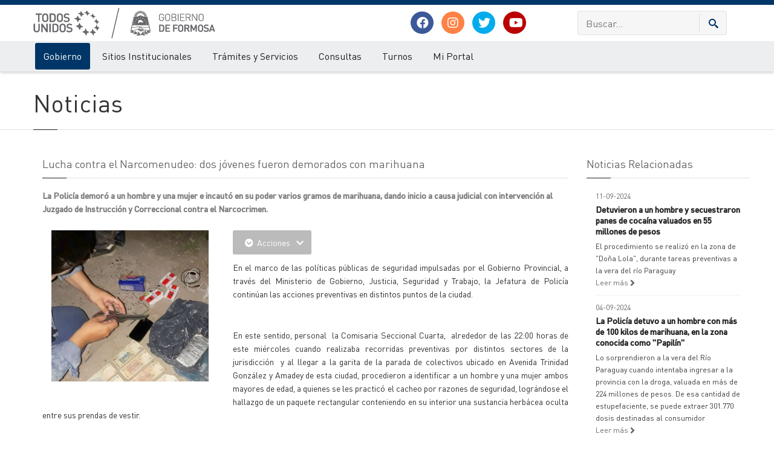

--- FILE ---
content_type: text/html; charset=ISO-8859-1
request_url: https://www.formosa.gob.ar/noticia/21594/12/lucha_contra_el_narcomenudeo_dos_jovenes_fueron_demorados__con_marihuana_
body_size: 11084
content:

<!doctype html>
<html>
<head>
	<meta http-equiv="Content-Type" content="text/html; charset=ISO-8859-1"> 
	<title>Lucha contra el Narcomenudeo: dos jóvenes fueron demorados  con marihuana </title> 
	<meta name="keywords" content="noticias, cultura, novedades, salud, formosa en marcha, opinión, obras, sociales">
	<meta name="description" content="La Policía demoró a un hombre y una mujer e incautó en su poder varios gramos de marihuana, dando inicio a causa judicial con intervención al Juzgado de Instrucción  y Correccional contra el Narcocrimen.">
	<meta name="robots" content="FOLLOW,INDEX">
	<LINK HREF="/rss/formosa.xml" TITLE="Noticias Formosa" TYPE="application/rss+xml" rel="alternate" >
	<LINK HREF="/rss/licitaciones.xml" TITLE="Licitaciones Formosa" TYPE="application/rss+xml" rel="alternate" >
	<meta name="author" content="Gobierno de la Provincia de Formosa">
	<meta class="viewport" name="viewport" content="width=device-width, initial-scale=1.0">
	<meta http-equiv="X-UA-Compatible" content="IE=edge">
	<meta property="og:type" content="website" /> 
	<meta property="og:url" content="https://www.formosa.gob.ar/noticia/21594/12/lucha_contra_el_narcomenudeo_dos_jovenes_fueron_demorados__con_marihuana_" /> 
	<meta property="og:title" content="Lucha contra el Narcomenudeo: dos jóvenes fueron demorados  con marihuana " /> 
	<meta property="og:image" content="https://archivos.formosa.gob.ar/media/uploads/imagenes_noticias/imagen_noticia_1523619615-0.jpg" /> 
	<meta property="og:description" content="La Policía demoró a un hombre y una mujer e incautó en su poder varios gramos de marihuana, dando inicio a causa judicial con intervención al Juzgado de Instrucción  y Correccional contra el Narcocrimen." /> 
	<meta name="facebook-domain-verification" content="zqbvc0udgcnxwn9zznq9r1ofziwbgr" />
	<!-- Favicon -->
	
	<link rel="apple-touch-icon" sizes="57x57" href="/img/favicon/apple-icon-57x57.png">
	<link rel="apple-touch-icon" sizes="60x60" href="/img/favicon/apple-icon-60x60.png">
	<link rel="apple-touch-icon" sizes="72x72" href="/img/favicon/apple-icon-72x72.png">
	<link rel="apple-touch-icon" sizes="76x76" href="/img/favicon/apple-icon-76x76.png">
	<link rel="apple-touch-icon" sizes="114x114" href="/img/favicon/apple-icon-114x114.png">
	<link rel="apple-touch-icon" sizes="120x120" href="/img/favicon/apple-icon-120x120.png">
	<link rel="apple-touch-icon" sizes="144x144" href="/img/favicon/apple-icon-144x144.png">
	<link rel="apple-touch-icon" sizes="152x152" href="/img/favicon/apple-icon-152x152.png">
	<link rel="apple-touch-icon" sizes="180x180" href="/img/favicon/apple-icon-180x180.png">
	<link rel="icon" type="image/png" sizes="192x192"  href="/img/favicon/android-icon-192x192.png">
	<link rel="icon" type="image/png" sizes="32x32" href="/img/favicon/favicon-32x32.png">
	<link rel="icon" type="image/png" sizes="96x96" href="/img/favicon/favicon-96x96.png">
	<link rel="icon" type="image/png" sizes="16x16" href="/img/favicon/favicon-16x16.png">
	<link rel="manifest" href="/img/favicon/manifest.json">
	<meta name="msapplication-TileColor" content="#ffffff">
	<meta name="msapplication-TileImage" content="/img/favicon/ms-icon-144x144.png">
	<meta name="theme-color" content="#ffffff">
	
	<script src="/js/jquery.min.js"></script>
	<script src="/js/jquery-migrate-1.2.1.js"></script>
	<script src="/js/jquery-ui.min.js"></script>

	
	  <!-- Font -->
	  <!--<link rel="stylesheet" href="https://fonts.googleapis.com/css?family=Arimo:400,700,400italic,700italic">-->
	  <link rel="stylesheet" href="/css/fonts.v3.css">
	  <!-- Plagins CSS -->
	  <link rel="stylesheet" href="/css/buttons/buttons.css">
	 <!-- <link rel="stylesheet" href="/css/buttons/social-icons.css">-->
	  <link rel="stylesheet" href="/css/fontawesome/css/all.min.css">
	  <link rel="stylesheet" href="/css/bootstrap.min.css">
	  <link rel="stylesheet" href="/css/jquery.fancybox.css">
	  <link rel="stylesheet" href="/css/ladda.min.css">
	  <link rel="stylesheet" href="/css/animate.css">
	  <link rel="stylesheet" href="/css/jquery.scrollbar.css">
	  <link rel="stylesheet" href="/css/layerslider/layerslider.css">
	  <link rel="stylesheet" href="/css/royalslider/royalslider.css">
	  <link rel="stylesheet" href="/css/royalslider/skins/universal/rs-universal.css"> 
	  
	  <link rel="stylesheet" href="/css/ol/ol.css">
	<link rel="stylesheet" href="/css/ol/ol3-layerswitcher.css">
	  
	  <!-- Theme CSS -->
	  <link rel="stylesheet" href="/css/style.v5.css">
	
	  <!-- Responsive CSS -->
	  <link rel="stylesheet" href="/css/responsive.v2.css">
	  
	  <!-- Custom CSS -->
		<link rel="stylesheet" href="/css/pages.v1.0.2.css">
		<link rel="stylesheet" href="/css/custom.php">
	  
		
	  <!-- IE Styles-->
	  <link rel="stylesheet" href="/css/ie/ie.css">
	
	
	<!--[if lt IE 9]>
	<script src="/js/html5shiv.js"></script>
	<script src="/js/respond.min.js"></script>
	<link rel='stylesheet' href="/css/ie/ie8.css">
	<![endif]-->
	<style>
		.head_navidad {
			left: 0;
			position: absolute;
			top: -2px;
		}
	</style>
	<script src="https://maps.googleapis.com/maps/api/js?key=AIzaSyAcUdoOMBljUQuFMoh9B99YN8RdfdwVW8U&libraries=geometry" async defer type="text/javascript"></script>
	<!-- Facebook Pixel Code -->
	<script>
		!function(f,b,e,v,n,t,s)
		{if(f.fbq)return;n=f.fbq=function(){n.callMethod?
			n.callMethod.apply(n,arguments):n.queue.push(arguments)};
		 if(!f._fbq)f._fbq=n;n.push=n;n.loaded=!0;n.version='2.0';
		 n.queue=[];t=b.createElement(e);t.async=!0;
		 t.src=v;s=b.getElementsByTagName(e)[0];
		 s.parentNode.insertBefore(t,s)}(window, document,'script',
										 'https://connect.facebook.net/en_US/fbevents.js');
		fbq('init', '2552512744778692');
		fbq('track', 'PageView');
	</script>
	<noscript><img height="1" width="1" style="display:none"
		src="https://www.facebook.com/tr?id=2552512744778692&ev=PageView&noscript=1"
		/></noscript>
	<!-- End Facebook Pixel Code -->
	
</head>
<!--fixed-top-->
<body id="" class="www2  fixed-header hidden-top   ">
	<div class="page-box">
		<div class="page-box-content">
			<div id="top-box">
				<div class="top-box-wrapper">
					<div class="container">
						<div class="row">
							<div class="col-xs-9 col-sm-5">
								<p class="weatherInfo">
									16 de Enero de 2026
								</p>
							</div>
							<div class="col-xs-3 col-sm-7">
								<div role="navigation" class="navbar navbar-inverse top-navbar top-navbar-right">
									<button data-target=".top-navbar .navbar-collapse" data-toggle="collapse" class="navbar-toggle btn-navbar collapsed" type="button">
										<span class="icon-bar"></span>
										<span class="icon-bar"></span>
										<span class="icon-bar"></span>
									</button>
									<nav class="collapse collapsing navbar-collapse" style="width: auto;">
										<ul class="nav navbar-nav navbar-right">
	<li class="hidden-xs"><a title="Ir al inicio" href="./"><span class="hidden-sm hidden-md hidden-lg">Inicio</span><i class="fa fa-home after"></i></a></li>
	<li class="hidden-xs"><a title="Mapa del Sitio" href="/mapadelsitio"><span class="hidden-sm hidden-md hidden-lg">Mapa del Sitio</span><i class="fa fa-sitemap after"></i></a></li>
	<li><a href="/miportal/quees" target="_blank"><i class="fa fa-question-circle after"></i> ¿Qué es Mi Portal?</a></li>
	<li><a href="/miportal" ><i class="fa fa-unlock after"></i> Mi Portal</a></li>
	

</ul>
									</nav>
								</div>
							</div>
						</div>
					</div>
				</div>
			</div>
			<header class="header header-two">
				<div class="header-wrapper ">
					<div class="container">
						<div class="row">
							<div class="col-xs-12 col-sm-6 col-md-6 col-lg-6 logo-box">
								<div class="logo">
									<a href="/">
										
										<img src="/img/logo_gob_todos_unidos.jpg" alt="" id="logo-img">
									</a>
								</div>
							</div>
							<div class="hidden-xs col-sm-6 col-md-6 col-lg-6 right-box ">
								<div class="row">
									<div class="hidden-sm col-sm-6 col-md-6 col-lg-6">
										<div class="header-icons text-center" style="display: table-cell;vertical-align: middle;">
											<a class="shareBtn facebook" target="_blank" href="https://www.facebook.com/gobiernodeformosa">
												<i class="fab fa-facebook post-icon">
												</i>
											</a>
											<a class="shareBtn instagram" target="_blank" href="https://www.instagram.com/gobiernodeformosa">
												<i class="fab fa-instagram post-icon">
												</i>
											</a>
											<a class="shareBtn twitter" target="_blank" href="https://twitter.com/GobiernoFormosa?lang=es">
												<i class="fab fa-twitter post-icon">
												</i>
											</a>

											<a class="shareBtn youtube" target="_blank" href="https://www.youtube.com/channel/UCrTFFAVWWsY7vpZWB0LvZbQ/">
												<i class="fab fa-youtube post-icon">
												</i>
											</a>

										</div>
									</div>
									<div class="col-xs-12 col-sm-12 col-md-6 col-lg-6">
										<div class="right-box-wrapper ">
											<form role="form"  name="search-form" class="search-form" action="/buscar" method="get">
												<input class="search-string form-control" type="search" placeholder="Buscar..." name="texto">
												<button class="search-submit">
													<svg xmlns="http://www.w3.org/2000/svg" xmlns:xlink="http://www.w3.org/1999/xlink" x="0px" y="0px" width="16px" height="16px" viewBox="0 0 16 16"  xml:space="preserve">
														<path fill="#003768" d="M12.001,10l-0.5,0.5l-0.79-0.79c0.806-1.021,1.29-2.308,1.29-3.71c0-3.313-2.687-6-6-6C2.687,0,0,2.687,0,6
																				s2.687,6,6,6c1.402,0,2.688-0.484,3.71-1.29l0.79,0.79l-0.5,0.5l4,4l2-2L12.001,10z M6,10c-2.206,0-4-1.794-4-4s1.794-4,4-4
																				s4,1.794,4,4S8.206,10,6,10z">
														</path>
														<image src="/img/png-icons/search-icon.png" alt="" width="16" height="16" style="vertical-align: top;"></image>
													</svg>
												</button>
											</form>
										</div>

										
									</div>
									
								</div>
							
								
							</div>
						</div>
					</div>
				</div>
				<!-- .header-wrapper -->
				<div class="header-wrapper-2 header-shadow">
					<div class="container">
					<div class="row">
					
						<div class="col-xs-12">
							<div class="">
								<div class="primary">
									<div class="navbar navbar-default" role="navigation">
										<button type="button" class="navbar-toggle btn-navbar collapsed" data-toggle="collapse" data-target=".primary .navbar-collapse">
											<span class="text">Menu</span>
											<span class="icon-bar"></span>
											<span class="icon-bar"></span>
											<span class="icon-bar"></span>
										</button>
										<nav class="collapse collapsing navbar-collapse">
											<ul class="nav navbar-nav navbar-center">
												
												<li class="parent activeArea primary item-bg">
	<a href="/gobierno">Gobierno</a>
	<ul class="sub">
		<li><a href="/autoridades">Autoridades/Organigramas</a></li><li><a href="/agendadegobierno">Agenda y Actos de Gobierno</a></li><li><a href="/accionesdegobierno">Acciones de Gobierno</a></li><li><a href="/actualidadprovincial">Noticias</a></li><li><a href="/reservadepasajes">Solicitud orden de viaje para personas con certificado de discapacidad</a></li><li><a href="/miprovincia">Mi Provincia</a></li><li><a href="/servicios">Información Pública</a></li><li><a href="/coronavirus">Covid-19</a></li>
	</ul>
</li><li class="parent  primary item-bg megamenu promo">
	<a href="/organismos">Sitios Institucionales</a>
	<ul class="sub">
		<li class="sub-wrapper">
			<div class="sub-list">
				<div class="box ">
					<ul>
						<li><a href="/atp">Administración Tributaria Provincial</a></li><li><a href="/boletinoficial">Boletín Oficial</a></li><li><a href="/cps">Caja de Previsión Social (CPS)</a></li><li><a href="/catastro">Catastro</a></li><li><a href="/cedeva">CEDEVA</a></li><li><a href="/comunicacionsocial">Comunicación Social</a></li><li><a href="/comunidad">Comunidad</a></li><li><a href="/cultura">Cultura</a></li><li><a href="/defensaconsumidor">Defensa al Consumidor</a></li><li><a href="/defensacivil">Defensa Civil</a></li><li><a href="/salud">Desarrollo Humano</a></li><li><a href="/auditoriamedica">Dirección de Auditoría Médica</a></li><li><a href="/registrocivil">Dirección del Registro Civil y Capacidad de las Personas</a></li><li><a href="/estadisticas">Dirección de Estadística, Censos y Documentación</a></li><li><a href="/vialidad">Dirección Provincial de Vialidad</a></li><li><a href="/educacion">Educación</a></li>
					</ul>
				</div>
				<!-- .box -->
				<div class="box ">
					<ul>
						<li><a href="/gestionpublica">Gestión Pública</a></li><li><a href="/haciendayfinanzas">Hacienda y Finanzas</a></li><li><a href="/personasjuridicas">Inspección General de Personas Jurídicas</a></li><li><a href="/iapa">Instituto I.A.P.A.</a></li><li><a href="/ipsociales">Instituto de Pensiones Sociales</a></li><li><a href="/ica">Instituto de Comunidades Aborígenes - ICA</a></li><li><a href="/paippa">Instituto PAIPPA </a></li><li><a href="/ipp">Instituto Pedagógico Provincial (IPP) - Justicia Social </a></li><li><a href="/ipv">Instituto Provincial de la Vivienda (IPV)</a></li><li><a href="/economia">Ministerio de Economía, Hacienda y Finanzas</a></li><li><a href="/patrimonio">Patrimonio Socio - Cultural</a></li><li><a href="/planificacion">Planificación</a></li><li><a href="/puertos">Puertos </a></li>
					</ul>
				</div>
				<!-- .box -->
				<div class="box ">
					<ul>
						<li><a href="/policia">Policía</a></li><li><a href="/produccion">Producción y Ambiente</a></li><li><a href="/recursoshumanos">Recursos Humanos</a></li><li><a href="/rpi">Registro de la Propiedad Inmueble </a></li><li><a href="/cienciaytecnologia">Secretaría de Ciencia y Tecnología</a></li><li><a href="/mujer">Secretaría de la Mujer</a></li><li><a href="/legalytecnica">Secretaría Legal y Técnica</a></li><li><a href="/deportes">Secretaría de Deportes y Recreación Comunitaria</a></li><li><a href="/subempleo">Subsecretaría de Empleo</a></li><li><a href="/turismo">Turismo</a></li><li><a href="/ucap">UCAP</a></li><li><a href="/ucpim">UCPIM</a></li><li><a href="/upca">UPCA</a></li><li><a href="/upsti">UPSTI</a></li>
					</ul>
				</div>
				<!-- .box -->
			</div>
			<!-- .sub-list -->
		</li>
	</ul>
</li><li class="parent  primary item-bg">
	<a href="/tramites">Trámites y Servicios</a>
	<ul class="sub">
		<li><a href="/tramites/destinatarios">Buscar por Destinatarios</a></li><li><a href="/tramites/temas">Buscar por Temas</a></li><li><a href="/tramites/organismos">Buscar por Organismos</a></li>
	</ul>
</li><li class="parent  primary item-bg">
	<a href="/consultas">Consultas</a>
	<ul class="sub">
		<li><a href="/consultas/reclamos">Reclamos</a></li><li><a href="/consultas/sugerencias">Sugerencias</a></li><li><a href="/consultasfrecuentes">Consultas Frecuentes</a></li>
	</ul>
</li><li class="parent  primary item-bg">
	<a href="/turnos">Turnos</a>
	<ul class="sub">
		<li><a href="/turnos/consultas">Consulta de turnos</a></li>
	</ul>
</li><li class="parent  primary item-bg">
	<a href="/miportal">Mi Portal</a>
	<ul class="sub">
		<li><a href="/miportal/quees">Qué es Mi Portal</a></li><li><a href="/miportal/niveles">Niveles de Seguridad</a></li><li><a href="/miportal/politicasdeprivacidad">Políticas de Privacidad</a></li><li><a href="/miportal/politicasdeseguridad">Políticas de Seguridad</a></li><li><a href="/miportal/terminosycondiciones">Términos y Condiciones</a></li><li><a href="/miportal/preguntasfrecuentes">Preguntas frecuentes</a></li><li><a href="/miportal/mesadeayuda">Mesa de Ayuda</a></li>
	</ul>
</li>
											</ul>
										</nav>
									</div>
								</div>
								<!-- .primary -->
							</div>
						</div>
						</div>
					</div>
				</div>
			</header>
			<!-- .header -->
			
			<div class="clearfix">
			</div>
			<section id="main" class=" no-padding">
				
				 
				<div class="breadcrumb-box hidden hideOnApp">
					<div class="container">
						<ul class="breadcrumb">
							
						</ul>
					</div>
				</div>
				<header class="page-header margin idSection_12 hideOnApp">
	<div class="container">
		<h1 class="title">
			Noticias
		</h1>
	</div>
</header>
				
			<article class="content">
				<div class="container">
					<div class="row">
						<div id="content" class="content col-sm-12 col-md-12">
							<div class="container">
	<div class="row">
		<div class="content blog blog-post col-sm-9 col-md-9">
			<div class="title-box">
				<h2 class="title">
					Lucha contra el Narcomenudeo: dos jóvenes fueron demorados  con marihuana 
				</h2>
			</div>
			<article class="post">
				<div class="entry-content entry-resume ">
					<p>
						La Policía demoró a un hombre y una mujer e incautó en su poder varios gramos de marihuana, dando inicio a causa judicial con intervención al Juzgado de Instrucción  y Correccional contra el Narcocrimen.
					</p>
				</div>
				<!--<div id="fb-root">
</div>
<script>(function(d, s, id) {
	var js, fjs = d.getElementsByTagName(s)[0];
	if (d.getElementById(id)) return;
	js = d.createElement(s);
	js.id = id;
	js.src = 'https://connect.facebook.net/es_ES/sdk.js#xfbml=1&version=v2.12';
	fjs.parentNode.insertBefore(js, fjs);
}
		 (document, 'script', 'facebook-jssdk'));
</script>
<div class="clearfix">
	<div class="float-left margin-right-xs">
		<div class="fb-share-button" data-href="https://www.formosa.gob.ar/noticia/21594/12/lucha_contra_el_narcomenudeo_dos_jovenes_fueron_demorados__con_marihuana_" data-layout="button" data-size="small" data-mobile-iframe="true">
			<a class="fb-xfbml-parse-ignore" target="_blank" href="https://www.facebook.com/sharer/sharer.php?u=https://www.formosa.gob.ar/noticia/21594/12/lucha_contra_el_narcomenudeo_dos_jovenes_fueron_demorados__con_marihuana_%2F&src=sdkpreparse">Compartir</a>
		</div>
	</div>
	<div class="float-left margin-right-xs">
		<iframe src="//www.facebook.com/plugins/like.php?href=https://www.formosa.gob.ar/noticia/21594/12/lucha_contra_el_narcomenudeo_dos_jovenes_fueron_demorados__con_marihuana_&width&layout=standard&action=like&show_faces=false&share=false&height=30&width=80&appId=167914263261726" scrolling="no" frameborder="0" style="border:none; overflow:hidden; width:80px; height:30px;" allowTransparency="true"></iframe>
	</div>
	<div class="float-left margin-right-xs">
		<a href="https://twitter.com/share" class="twitter-share-button" data-count="vertical" data-via="formosa.gob.ar">Tweet</a>
		<script>!function(d,s,id){
	var js,fjs=d.getElementsByTagName(s)[0],p='https';
	if(!d.getElementById(id)){
		js=d.createElement(s);
		js.id=id;
		js.src=p+'://platform.twitter.com/widgets.js';
		fjs.parentNode.insertBefore(js,fjs);
	}
}
(document, 'script', 'twitter-wjs');
		</script>
	</div>
</div>-->
				<div class="btn-group margin-bottom-xs">
					<button data-toggle="dropdown" class="btn btn-inverse dropdown-toggle">
						<i class="fa fa-chevron-circle-down">
						</i>  Acciones  <span class="caret"></span>
					</button>
					<ul class="dropdown-menu">
						<li>
							<a href="javascript:;" class="btn_font_big"><i class="fa fa-plus-square">
								</i>Aumentar Fuente</a>
						</li>
						<li>
							<a href="javascript:;" class="btn_font_small"><i class="fa fa-minus-square">
								</i>Disminuir Fuente</a>
						</li>
						<li>
							<a href="javascript:;" onclick="window.open('/modulos/noticias/php/imprimir_noticia.php?id_sysnoti02=21594', 'Noticias', 'width=650, scrollbars=yes');" class="btn_font_small"><i class="fa fa-print">
								</i>Imprimir</a>
						</li>
						<!--<li>
							<a target="_blank" nofollow href="/modulos/noticias/php/pdf_noticia.php?id_sysnoti02=21594"><i class="fa fa-save ">
								</i>Guardar</a>
						</li>-->
						<li>
							<a  href="javascript:;Speek();"><i class="fa fa-volume-up ">
								</i>Escuchar</a>
						</li>
					</ul>
				</div>
				
				
				<div class="alignleft images-box col-xs-12 col-sm-4 col-md-4">
					<div class="carousel-box load" data-carousel-pagination="true" data-carousel-nav="true" data-carousel-one="true">
						<div class="carousel">
							<div class="float-left">
    <a title="Lucha contra el Narcomenudeo: dos jóvenes fueron demorados  con marihuana " href="https://archivos.formosa.gob.ar/media/uploads/imagenes_noticias/imagen_noticia_1523619615-0.jpg" rel="fancybox" class="slider_news lightbox"><img style="max-width:350px; "  src="https://archivos.formosa.gob.ar/media/uploads/imagenes_noticias/imagen_noticia_1523619615-0.jpg" alt="Lucha contra el Narcomenudeo: dos jóvenes fueron demorados  con marihuana " border="0"></a>
</div>
							
						</div>
						<div class="nav-box">
							<a class="next" href="#">
								<svg xmlns="http://www.w3.org/2000/svg" xmlns:xlink="http://www.w3.org/1999/xlink" x="0px" y="0px" width="9px" height="16px" viewBox="0 0 9 16" enable-background="new 0 0 9 16" xml:space="preserve">
									<polygon fill-rule="evenodd" clip-rule="evenodd" fill="#fcfcfc" points="1,0.001 0,1.001 7,8 0,14.999 1,15.999 9,8 ">
									</polygon>
								</svg>
							</a>
							<a class="prev" href="#">
								<svg xmlns="http://www.w3.org/2000/svg" xmlns:xlink="http://www.w3.org/1999/xlink" x="0px" y="0px" width="9px" height="16px" viewBox="0 0 9 16" enable-background="new 0 0 9 16" xml:space="preserve">
									<polygon fill-rule="evenodd" clip-rule="evenodd" fill="#fcfcfc" points="8,15.999 9,14.999 2,8 9,1.001 8,0.001 0,8 ">
									</polygon>
								</svg>
							</a>
						</div>
						<div class="clearfix">
						</div>
						<div class="pagination switches">
						</div>
					</div>
				</div>
				<div id="aescuchar" class="entry-content" style='text-align: justify;'>

					<p style="text-align: justify;">En el marco de las políticas públicas de seguridad impulsadas por el Gobierno Provincial, a través del Ministerio de Gobierno, Justicia, Seguridad y Trabajo, la Jefatura de Policía continúan las acciones preventivas en distintos puntos de la ciudad.</p><p><br></p><p style="text-align: justify;">En este sentido, personal&nbsp; la Comisaria Seccional Cuarta,&nbsp; alrededor de las 22:00 horas de este miércoles cuando realizaba recorridas preventivas por distintos sectores de la jurisdicción&nbsp; y al llegar a la garita de la parada de colectivos ubicado en Avenida Trinidad González y Amadey de esta ciudad, procedieron a identificar a un hombre y una mujer ambos mayores de edad, a quienes se les practicó el cacheo por razones de seguridad, lográndose el hallazgo de un paquete rectangular conteniendo en su interior una sustancia herbácea oculta entre sus prendas de vestir.&nbsp;</p><p><br></p><p style="text-align: justify;">La sustancia vegetal fue sometida a la prueba de orientación química por parte del personal de la Dirección Drogas Peligrosas, arrojando resultado positivo para marihuana, procediéndose a la demora de dichos infractores y al secuestro de la droga.&nbsp;</p><p><br></p><p style="text-align: justify;">Tantos demorados como secuestro, fueron trasladados hasta sede policial, donde se iniciaron actuaciones con intervención del Juzgado de Instrucción y Correccional&nbsp; contra el Narcocrimen por Infracción a la Ley 23.737.&nbsp;</p><div><br></div>
					
				</div>
				 
				
				
				
				<footer class="entry-meta">
					<span class="time">13-04-2018</span>
					<span class="separator">|</span>
					<span class="meta">Cargada en <a href="/noticias/categoria//12/drogas">Drogas</a>  - Fuente: Policía de la Provincia </span>
				</footer>
				<div class="clearfix">
				</div>
			</article>

		</div>
		<div class="sidebar col-sm-3 col-md-3">
			<div class="title-box">
				<h2 class="title">
					Noticias  Relacionadas
				</h2>
			</div>
			<div class="news">

				<div class="news-item col-sm-12">
	<div class="time">11-09-2024</div>
	<h3 class="title"><a href="/noticia/32494/12/detuvieron_a_un_hombre_y_secuestraron_panes__de_cocaina_valuados_en_55_millones_de_pesos">Detuvieron a un hombre y secuestraron panes  de cocaína valuados en 55 millones de pesos</a></h3>
	<div class="news-body">El procedimiento se realizó en la zona de "Doña Lola", durante  tareas preventivas a la vera del río Paraguay</div>
	<a href="/noticia/32494/12/detuvieron_a_un_hombre_y_secuestraron_panes__de_cocaina_valuados_en_55_millones_de_pesos" class="more">Leer más <span class="fa fa-angle-right"></span></a>
	<hr class="margin dotted margin-xs">
</div><div class="news-item col-sm-12">
	<div class="time">04-09-2024</div>
	<h3 class="title"><a href="/noticia/32466/12/la_policia_detuvo_a_un_hombre_con_mas_de_100_kilos__de_marihuana_en_la_zona_conocida_como_papilin">La Policía detuvo a un hombre con más de 100 kilos  de marihuana, en la zona conocida como "Papilín"</a></h3>
	<div class="news-body">Lo sorprendieron a la vera del Río Paraguay cuando intentaba ingresar a la provincia con la droga, valuada en más de 224 millones de pesos. De esa cantidad de estupefaciente, se puede extraer 301.770 dosis destinadas al consumidor</div>
	<a href="/noticia/32466/12/la_policia_detuvo_a_un_hombre_con_mas_de_100_kilos__de_marihuana_en_la_zona_conocida_como_papilin" class="more">Leer más <span class="fa fa-angle-right"></span></a>
	<hr class="margin dotted margin-xs">
</div><div class="news-item col-sm-12">
	<div class="time">20-08-2024</div>
	<h3 class="title"><a href="/noticia/32414/12/la_policia_detuvo_a_dos_hombres_y_secuestro_una_camioneta_con_un__cargamento_de_cigarrillos_valuado_en_mas_de_100_millones_de_pesos">La Policía detuvo a dos hombres y secuestró una camioneta con un  cargamento de cigarrillos valuado en más de 100 millones de pesos</a></h3>
	<div class="news-body">El procedimiento se realizó en una vivienda de la localidad de El Colorado</div>
	<a href="/noticia/32414/12/la_policia_detuvo_a_dos_hombres_y_secuestro_una_camioneta_con_un__cargamento_de_cigarrillos_valuado_en_mas_de_100_millones_de_pesos" class="more">Leer más <span class="fa fa-angle-right"></span></a>
	<hr class="margin dotted margin-xs">
</div><div class="news-item col-sm-12">
	<div class="time">22-03-2024</div>
	<h3 class="title"><a href="/noticia/32186/12/la_policia_detecto_venta_de_droga_en_la_via__publica_y_secuestro_envoltorios_de_cocaina">La Policía detectó venta de droga en la vía  pública y secuestró envoltorios de cocaína</a></h3>
	<div class="news-body">El vendedor se encuentra identificado y es inminente su detención</div>
	<a href="/noticia/32186/12/la_policia_detecto_venta_de_droga_en_la_via__publica_y_secuestro_envoltorios_de_cocaina" class="more">Leer más <span class="fa fa-angle-right"></span></a>
	<hr class="margin dotted margin-xs">
</div>
			</div>

		</div>
	</div>
</div>

<script>
function Speek() {
	if (!('speechSynthesis' in window)) {
		alert("Lo siento, tu navegador no soporta esta tecnología");
		return;
	}

	let textoAEscuchar = document.getElementById('aescuchar').innerText;
	if (!textoAEscuchar) {
		alert("No hay texto para leer");
		return;
	}

	function speakWithSpanishVoice() {
		let voices = speechSynthesis.getVoices();
		let voz = voices.find(v => v.lang.startsWith('es'));

		if (!voz) {
			alert("No se encontró una voz en español disponible en tu dispositivo");
			console.log("Voces disponibles:", voices);
			return;
		}

		let mensaje = new SpeechSynthesisUtterance(textoAEscuchar);
		mensaje.voice = voz;
		mensaje.lang = voz.lang;
		mensaje.volume = 1;
		mensaje.rate = 1;
		mensaje.pitch = 1;

		speechSynthesis.speak(mensaje);
	}

	// Si aún no hay voces, esperar el evento onvoiceschanged
	if (speechSynthesis.getVoices().length === 0) {
		speechSynthesis.onvoiceschanged = speakWithSpanishVoice;
	} else {
		speakWithSpanishVoice();
	}
}






</script>
						</div>
						
					</div>
				</div>
			</article>
			
				
			</section>
			<!-- #main -->
		</div>
		<!-- .page-box-content -->
	</div>
	<!-- .page-box -->
	<footer id="footer" class="hideOnApp">
		<div class="footer-top">
			<div class="container">
				<div class="row sidebar">
					<aside class="col-xs-12 col-sm-6 col-md-3 widget links">
						<div class="title-block">
							<h3 class="title">
								Redes Sociales
							</h3>
						</div>
						<p>Síguenos en nuestras redes</p>
						<a class="shareBtn facebook" href="https://www.facebook.com/gobiernodeformosa">
							<i class="fab fa-facebook post-icon">
							</i>
						</a>
						<a class="shareBtn instagram" href="https://www.instagram.com/gobiernodeformosa">
							<i class="fab fa-instagram post-icon">
							</i>
						</a>
						<a class="shareBtn twitter" href="https://twitter.com/GobiernoFormosa?lang=es">
							<i class="fab fa-twitter post-icon">
							</i>
						</a>
						
						<a class="shareBtn youtube" href="https://www.youtube.com/channel/UCrTFFAVWWsY7vpZWB0LvZbQ/">
							<i class="fab fa-youtube post-icon">
							</i>
						</a>						
						
						<div class="clearfix"></div>
					</aside>
					
					<aside class="col-xs-12 col-sm-6 col-md-3 widget links">
						<div class="title-block">
							<h3 class="title">
								Accesos Directos
							</h3>
						</div>
						<nav>
							<ul>
								<li>
									<a href="/correo">Correo Oficial - Webmail </a>
								</li>
								<li>
									<a href="/upsti/solicitudcorreo">Solicitud Correo Oficial</a>
								</li>
								<li>
									<a href="http://www.refsatel.com.ar">Refsatel</a>
								</li>
								<li>
									<a href="http://datos.formosa.gob.ar">Datos Abiertos</a>
								</li>
								<li>
									<a href="/consultasfrecuentes">Preguntas Frecuentes</a>
								</li>

								<li>
									<a href="/upsti">UPSTI</a>
								</li>
							</ul>
						</nav>
						<div class="clearfix">
						</div>
					</aside>
					<aside class="col-xs-12 col-sm-6 col-md-3 widget links">
						<div class="title-block">
							<h3 class="title">
								Más Visitados
							</h3>
						</div>
						<nav>
							<ul>
								<li><a href="/licitaciones">Licitaciones</a></li><li><a href="/capacitaciones">Capacitaciones</a></li><li><a href="/inscripcioninterinatosysuplencias">Junta de Clasificación de Educación Secundaria</a></li><li><a href="/ipv">Instituto Provincial de la Vivienda (IPV)</a></li><li><a href="/educacion">Educación</a></li>
							</ul>
						</nav>
						<div class="clearfix">
						</div>
					</aside>
					<aside class="col-xs-12 col-sm-6 col-md-3 widget links">
						<div class="title-block">
							<h3 class="title">
								Enlaces
							</h3>
						</div>
						<!--<select class="form-control" id="portalesmunicipales" name="portalesmunicipales" onchange="if (this.value!='') { window.open(this.value)}" size="1">
							<option value="" selected>Portales Municipales</option>
							<option value="http://www.ciudaddeformosa.gob.ar">Ciudad de Formosa</option>
							<option value="http://www.buenavista.gob.ar">Buena Vista</option>
							<option value="http://www.clorinda.gob.ar">Clorinda</option>
							<option value="http://www.coloniapastoril.gob.ar">Colonia Pastoril</option>
							<option value="http://www.comandantefontana.gob.ar">Comandante Fontana</option>
							<option value="http://www.elcolorado.gob.ar">El Colorado</option>
							<option value="http://www.elespinillo.gob.ar">El Espinillo</option>
							<option value="http://www.estanislaodelcampo.gob.ar">Estanislao del Campo</option>
							<option value="http://www.fortinlugones.gob.ar">Fortín Lugones</option>
							<option value="http://www.generalmbelgrano.gob.ar">General Belgrano</option>
							<option value="http://www.generalguemes.gob.ar">General Güemes</option>
							<option value="http://www.generalmansilla.gob.ar">General Mansilla</option>
							<option value="http://www.generalmosconi.gob.ar">General Mosconi</option>
							<option value="http://www.granguardia.gob.ar">Gran Guardia</option>
							<option value="http://www.herradura.gob.ar">Herradura</option>
							<option value="http://www.ibarreta.gob.ar">Ibarreta</option>
							<option value="http://www.ingenierojuarez.gob.ar">Ingeniero Juárez</option>
							<option value="http://www.lagunablanca.gob.ar">Laguna Blanca</option>
							<option value="http://www.lagunanaineck.gob.ar">Laguna Naineck</option>
							<option value="http://www.lagunayema.gob.ar">Laguna Yema</option>
							<option value="http://www.laslomitas.gob.ar">Las Lomitas</option>
							<option value="http://www.loschiriguanos.gob.ar">Los Chiriguanos</option>
							<option value="http://www.mayorvillafane.gob.ar">Mayor Villafañe</option>
							<option value="http://www.misionlaishi.gob.ar">Misión Laishí</option>
							<option value="http://www.misiontacaagle.gob.ar">Misión Tacaaglé</option>
							<option value="http://www.palosanto.gob.ar">Palo Santo</option>
							<option value="http://www.pirane.gob.ar">Pirané</option>
							<option value="http://www.pozodeltigre.gob.ar">Pozo del Tigre</option>
							<option value="http://www.pozodemaza.gob.ar">Pozo de Maza</option>
							<option value="http://www.riachohehe.gob.ar">Riacho He He</option>
							<option value="http://www.sanhilario.gob.ar">San Hilario</option>
							<option value="http://www.sanmartindos.gob.ar">San Martin Dos</option>
							<option value="http://www.sietepalmas.gob.ar">Siete Palmas</option>
							<option value="http://www.subtenienteperin.gob.ar">Subteniente Perín</option>
							<option value="http://www.treslagunas.gob.ar">Tres Lagunas</option>
							<option value="http://www.villadostrece.gob.ar">Villa Dos Trece</option>
							<option value="http://www.villaescolar.gob.ar">Villa Escolar</option>
						</select>-->
						<select class="form-control" id="sitiosinteres" name="sitiosinteres" onchange="if (this.value!='') { window.open(this.value)}" size="1">
							<option value="" selected>Sitios Oficiales</option>
							<option value="http://www.afip.gov.ar/">AFIP</option>
<option value="http://www.anses.gov.ar/">ANSES</option>
<option value="http://www.argentina.gob.ar/">Argentina.gob.ar</option>
<option value="https://formosa.gob.ar/datosabiertos">Catálogos de datos abiertos del Gobierno de la Provincia de Formosa</option>
<option value="http://www.fedema.com.ar/">FEDEMA</option>
<option value="https://fd.formosa.gob.ar/">Formosa Digital</option>
<option value="http://www.hacfsa.gob.ar/">Hospital Alta Complejidad</option>
<option value="http://www.iasep.gob.ar/">I.A.S.E.P.</option>
<option value="http://www.ias.gob.ar/">Instituto de Asistencia Social</option>
<option value="http://www.jusformosa.gov.ar/">Poder Judicial</option>
<option value="http://www.legislaturaformosa.gov.ar/">Poder Legislativo</option>
<option value="https://www.refsatel.com.ar/internetgratis">REFSA Telecomunicaciones - Internet Libre</option>
<option value="http://www.dgrformosa.gob.ar/">Rentas</option>
<option value=" http://www.infojus.gov.ar ">Sistema Argentino de Información Jurídica</option>

						</select>
						<select class="form-control" id="sitiosinteres" name="sitiosinteres" onchange="if (this.value!='') { window.open(this.value)}" size="1">
							<option value="" selected>Sitios de Interés</option>
							<option value="http://www.bancoformosa.com.ar/">Banco de Formosa</option>
<option value="http://www.notarfor.com.ar/">Colegio de Escribanos de Formosa</option>
<option value="http://www.elcomercial.com.ar">Diario El Comercial</option>
<option value="http://lamañanaonline.com.ar">Diario La Mañana</option>
<option value="http://www.unf.edu.ar/">Universidad Nacional de Formosa</option>

						</select>
					</aside>
				</div>
			</div>
		</div>
		<!-- .footer-top -->
		<div class="footer-bottom">
			<div class="container">
				<div class="row">
					<div class="copyright col-xs-12 col-sm-6 col-md-6">
						Gobierno de la Provincia de Formosa · República Argentina
						<br>
						<span class="hideOnApp">Todos los Derechos Reservados © 2005-2026 · 
						<a href="http://jigsaw.w3.org/css-validator/validator?uri=https://www.formosa.gov.ar/" target="_blank">CSS</a>
						- 
						<a href="http://validator.w3.org/check?uri=www.formosa.gov.ar" target="_blank">HTML 4.01</a>
						Válidos</span>
					</div>
					
					<div class="col-xs-12 col-sm-6 col-md-6 text-right">
							<img src="/img/logo_gob_todos_unidos_trans.png" alt="">
					</div>
				</div>
			</div>
		</div>
		<!-- .footer-bottom -->
	</footer>
	<div class="clearfix">
	</div>
	<div class="modal fade bs-example-modal-sm" tabindex="-1" role="dialog" aria-labelledby="myLargeModalLabel" aria-hidden="true" id="pleaseWaitDialog" data-backdrop="static" data-keyboard="false">
		<div class="modal-dialog modal-sm">
			<div class="modal-content">
				<div class="modal-header">
					<h4>
						Procesando...
					</h4>
				</div>
				<div class="modal-body">
					<div class="progress progress-striped active" data-appear-progress-animation="100%">
						<div class="progress-bar progress-bar-info">
							Aguarde
						</div>
					</div>
				</div>
			</div>
		</div>
	</div>
	<script type="module">
		// Import the functions you need from the SDKs you need
		import { initializeApp } from "https://www.gstatic.com/firebasejs/10.13.2/firebase-app.js";		// TODO: Add SDKs for Firebase products that you want to use
		// https://firebase.google.com/docs/web/setup#available-libraries

		// Your web app's Firebase configuration
		const firebaseConfig = {
			apiKey: "AIzaSyDUDpp7VnEJZf8PvVefojb2qLJM_Pg1mvY",
			authDomain: "miportal-27264.firebaseapp.com",
			databaseURL: "https://miportal-27264.firebaseio.com",
			projectId: "miportal-27264",
			storageBucket: "miportal-27264.appspot.com",
			messagingSenderId: "173350595169",
			appId: "1:173350595169:web:46d51f282424bcd5291820"
		};

		// Initialize Firebase
		const app = initializeApp(firebaseConfig);
	</script>
	<script src="https://www.gstatic.com/firebasejs/10.13.2/firebase-app-compat.js"></script>
	<script src="https://www.gstatic.com/firebasejs/10.13.2/firebase-messaging-compat.js"></script>	

	
<script src="/js/notify.js"></script>

<script src="/js/bootstrap.min.js"></script>
<script src="/js/jquery.touchSwipe.min.js"></script>
<script src="/js/jquery.elevateZoom-3.0.8.min.js"></script>
<script src="/js/jquery.imagesloaded.min.js"></script>
<script src="/js/jquery.appear.js"></script>
<script src="/js/jquery.easing.1.3.js"></script>
<script src="/js/jquery.fancybox.pack.js"></script>
<script src="/js/SmoothScroll.js"></script>
<script src="/js/jquery.scrollbar.min.js"></script>
<script src="/js/jquery.carouFredSel-6.2.1-packed.js"></script>

<script src="/js/layerslider/greensock.js"></script>
<script src="/js/layerslider/layerslider.transitions.js"></script>
<script src="/js/layerslider/layerslider.kreaturamedia.jquery.js"></script>
<script src="/js/jquery.meio.mask.js"></script>
<script src="/js/jquery.stellar.min.js"></script>

<script src="/js/jquery.royalslider.min.js"></script>
<script src="/js/bootstrap-datepicker.js"></script>
<script src="/js/bootstrapValidator.min.js"></script>
<script src="/js/bootbox.js"></script>

<script src="/js/isotope.pkgd.min.js"></script>
<script src="/js/jquery.md5.js"></script>
<script src="/js/pixastic.custom.js"></script>

<script type="text/javascript" src="/js/ol/ol.js"></script> 
	<script type="text/javascript" src="/js/ol/ol3-layerswitcher.js"></script> 
	
<script src="/js/jquery.cookie.js"></script>
<script src="/js/cookie.js"></script>
<script src="/js/jquery.meio.mask.js"></script>
<script src="/js/functions.6.6.js"></script>
<script src="/js/main.v.1.6.js"></script>

	<script>
		checkNotifyMe() 
	</script>
	<!-- Global site tag (gtag.js) - Google Analytics -->
	<!--<script async src="https://www.googletagmanager.com/gtag/js?id=UA-195512-2"></script>
	<script>
		window.dataLayer = window.dataLayer || [];
		function gtag(){dataLayer.push(arguments);}
		gtag('js', new Date());

		gtag('config', 'UA-195512-2');
	</script>-->
	<!--<script type="text/javascript">
		{js_callback}
	</script>-->

	<!-- Google tag (gtag.js) -->
	<script async src="https://www.googletagmanager.com/gtag/js?id=G-QW0XM9VFZS"></script>
	<script>
		window.dataLayer = window.dataLayer || [];
		function gtag(){dataLayer.push(arguments);}
		gtag('js', new Date());

		gtag('config', 'G-QW0XM9VFZS');
	</script>
	
</body>
</html>

--- FILE ---
content_type: text/css
request_url: https://www.formosa.gob.ar/css/style.v5.css
body_size: 43893
content:
/*
Theme Name: Progressive
Theme URI: http://template.progressive.itembridge.com/
Author: InfoStyle
Author URI: http://themeforest.net/user/InfoStyle
Description: Progressive responsive theme
Version: 2.2.3
License: ThemeForest Regular & Extended License
License URI: http://themeforest.net/licenses/regular_extended
*/

@charset "utf-8";
 
/******************************************************************************
  General
*******************************************************************************/
@-webkit-keyframes fadeIn {
  0% {
    opacity: 0;
  }
  100% {
    opacity: 1;
  }
}
@keyframes fadeIn {
  0% {
    opacity: 0;
  }
  100% {
    opacity: 1;
  }
}
@-webkit-keyframes fadeOut {
  0% {
    opacity: 1;
  }
  100% {
    opacity: 0;
  }
}
@keyframes fadeOut {
  0% {
    opacity: 1;
  }
  100% {
    opacity: 0;
  }
}
* {
  border-color: #e1e1e1;
  border-style: solid;
  border-width: 0;
  zoom: 1;
  -webkit-tap-highlight-color:rgba(0,0,0,0);
}
*:focus {
  outline: none !important;
}

input[type='number'] {
	-moz-appearance:textfield;
}

input::-webkit-outer-spin-button,
input::-webkit-inner-spin-button {
	-webkit-appearance: none;
}

html,
body {
  height: 100%;
}
.full-height {
  height: 100%;
}
body {
  font-family: 'Arimo', sans-serif;
  height: 100%;
  line-height: 1.6;
  -webkit-appearance: none;
  -webkit-font-smoothing: antialiased;
  overflow-x: hidden;
}
body.loaded {
  overflow-x: inherit;
}
body.subdominio .hideSubdominio{display:none;}
.scroll-width {
  height: 150px;
  left: 0;
  overflow: hidden;
  position: absolute;
  visibility: hidden;
  top: 0;
  width: 200px;
}
.scroll-width div {
  height: 200px;
  width: 100%;
}

.anchor{
   display:block;
   height:104px; /* this is the height of your header */
   margin-top:-104px; /* this is again negative value of the height of your header */
   visibility:hidden;
}
input,
button,
select,
textarea {
  font-family: 'Arimo', sans-serif;
}
.page-box {
  min-height: 100%;
  height: auto !important;
  height: 100%;
}
.page-box-content {
  padding-bottom: 380px;
}
.fixed-header .page-box-content {
    padding-bottom: 100px;
}

/*.appActive.fixed-header .page-box-content {
    padding-bottom: 0;
}*/
img {
  max-width: 100%;
  height: auto;
}
svg image {
  display: none;
}
.text-right{
	right !important
}
figure { display: block; }
figcaption { display: block; text-align: center; margin: 10px 0; font-style: italic; font-size: 14px; orphans: 2; }

/* Text */
a {
  color: #003667;
}
a:visited {
  color: #003667;
}
a:active {
  color: #000;
}

.text-white a {
  color: #FFF;
}
.text-white  a:visited {
  color: #FFF;
}
.text-white  a:active {
  color: #FFF;
}
a.no-border,
.no-border a {
  color: #656568;
  text-decoration: none;
  -webkit-transition: color .2s linear;
  transition: color .2s linear;
}
a.no-border:hover,
.no-border a:hover {
  color: #1e1e1e;
  text-decoration: none;
  -webkit-transition: color .2s linear;
  transition: color .2s linear;
}
.white a.no-border,
.white .no-border a {
  color: #fff;
  color: rgba(255,255,255,.8);
}
.white  a.no-border:hover,
.white  .no-border a:hover {
  color: #fff;
}
h1, h2, h3, h4, h5, h6 {
  font-weight: bold;
  line-height: 1.3;
  margin: 0 0 12px;
  text-rendering: optimizelegibility;
}
.light {
  font-weight: normal;
}
h1 {
  font-size: 48px;
}
h2 {
  font-size: 40px;
}
h3 {
  font-size: 32px;
}
h4 {
  font-size: 26px;
}
h5 {
  font-size: 20px;
}
h6 {
  font-size: 16px;
}
p {
  margin-bottom: 12px;
}
p:last-child {
  margin-bottom: 0;
}
address {
  font-size: 13px;
}
.white,
.text-white,
.icon.white {
  color: #fff !important;
}
.muted,
.icon.muted {
  color: #555 !important;
}
.text-warning,
.text-warning:visited,
a.text-warning:hover,
.icon.text-warning {
  color: #f89406 !important;
}
.text-error,
.text-error:visited,
a.text-error:hover,
.icon.text-error {
  color: #e10f3b !important;
}
.text-info,
.text-info:visited,
a.text-info:hover,
.icon.text-info {
  color: #0098ca !important;
}
.text-success,
.text-success:visited,
a.text-success:hover,
.icon.text-success {
  color: #336535 !important;
}
.bg-white {
  background: #fff !important;
}
.bg-muted {
  background: #555 !important;
}
.bg-primary {
  background: #1b3967 !important;
}
.bg-warning {
  background: #f89406 !important;
}
.bg-error,
.bg-danger {
  background: #e10f3b !important;
}
.error {
  color: #e10f3b !important;
}
.bg-info {
  background: #0098ca !important;
}
.bg-facebook {
  background: #3b5998 !important;
}
.bg-twitter {
  background: #00bdec !important;
}
.bg-youtube {
  background: #c4302b !important;
}

.bg-orange-gradient{

	background:linear-gradient(to right, #dc7754 0%, #f89406);
}
.bg-stars-blue {
	background-image: url("../img/bg-stars-blue.jpg");
	background-repeat: no-repeat;
	background-position: 0 0;
	background-color:#003662;
}
.bg-dots-blue {
	background-image: url("../img/bg-dots-white.png");
	background-repeat: repeat-y;
	background-position: 0 0;
	background-color: #1b3967;
}
.bg-birds-green {
	background-image: url("../img/bg-birds-green.jpg");
	background-repeat: no-repeat;
	background-position: 0 0;
}
.bg-success {
  background: #336535 !important;
}
.bg-muted {
  background: #555 !important;
}
.border-muted {
  border-color: #555 !important;
}
.border-warning {
  border-color: #f89406 !important;
}
.border-error {
  border-color: #e10f3b !important;
}
.border-info {
  border-color: #0098ca !important;
}
.border-success {
  border-color: #336535 !important;
}
.border-grey {
  border-color: #777 !important;
}



.bg-red-light {
  background: #E9624B !important;
}
.bg-orange-light {
  background: #F6BF4E !important;
}
.bg-green-light {
  background: #92C15D !important;
}
.bg-blue-light {
  background: #548EDC !important;
}
.bg-cyan-light {
  background: #46B1DA !important;
}
.bg-grey-light {
  background: #f2f2f2 !important;
}

.img-left {
  float: left;
  margin: 0 10px 10px 0;
}

.float-left {
  float: left;
}
.float-right {
  float: right;
}

.margin-left {
  margin-left: 80px;
}
.margin-left-mini {
  margin-left: 40px;
}
.margin-left-xs{
  margin-left: 10px;
}
.margin-left-sm{
  margin-left: 20px;
}
.margin-left.last {
  margin-left: 0;
}

.margin-right {
  margin-right: 80px;
}
.margin-right-mini {
  margin-right: 40px;
}
.margin-right-xs{
  margin-right: 10px;
}
.margin-right-sm{
  margin-right: 20px;
}
.margin-right.last {
  margin-left: 0;
}


.margin-bottom {
  margin-bottom: 80px;
}
.margin-bottom-mini {
  margin-bottom: 40px;
}
.margin-bottom-xs{
  margin-bottom: 10px;
}
.margin-bottom-sm{
  margin-bottom: 20px;
}
.margin-bottom.last {
  margin-bottom: 0;
}

.margin-top {
  margin-top: 80px;
}
.margin-top-mini {
  margin-top: 40px;
}
.margin-top-xs{
  margin-top: 10px;
}
.margin-top-sm{
  margin-top: 20px;
}
.margin-top.last {
  margin-top: 0;
}
hr {
  border: 0;
  border-top: 1px solid #e1e1e1;
  border-top: 1px solid rgba(0,0,0,.1);
  border-bottom: 0 none;
  margin: 40px 0;
}
hr.dotted {
  border-style: dotted;
  border-top-width: 1px;
}
hr.dashed {
  border-style: dashed;
  border-top-width: 1px;
}
hr.double {
  border-style: double;
  border-top-width: 3px;
}
hr.shadow {
  border: 0 none;
  margin-bottom: 30px;
  overflow: hidden;
  padding-top: 10px;
  position: relative;
}
hr.shadow:after {
  bottom: 10px;
  -webkit-border-radius: 100%;
  -moz-border-radius: 100%;
  border-radius: 100%;
  -webkit-box-shadow: 0 0 10px rgba(0,0,0,0.8);
  box-shadow: 0 0 10px rgba(0,0,0,0.8);
  content: "";
  height: 20px;
  left: 5%;
  position: absolute;
  right: 5%;
  z-index: -1;
}
hr.no-line {
  border: 0 none;
  height: 1px;
}
hr.margin-bottom {
  margin-top: 0;
}
hr.margin-top {
  margin-bottom: 0;
}

hr.margin-xs{
  margin: 10px 0 !important;
}
ul,
ol {
  padding: 0 0 0 60px;
  margin: 0 0 22px 0;
}
.text-small {
  font-size: 12px;
  line-height: 18px;
}
/*
.lead {
  margin-bottom: 26px;
  font-size: 16px;
  line-height: 24px;
}*/
.label-success,
.badge-success {
  background-color: #8aa902;
}
.label-primary,
.badge-primary {
  background-color: #048ce2;
}
.label-info,
.badge-info {
  background-color: #02a9e0;
}
.label-warning,
.badge-warning {
  background-color: #f89406;
}
.label-danger,
.badge-danger {
  background-color: #e10f3b;
}
.help-block {
  margin-top: -10px;
  margin-bottom: 15px;
}
.mar-10{margin:10px;}
.mar-left-10{margin-left:10px;}
.mar-right-10{margin-right:10px;}
.mar-bottom-10{margin-bottom:10px;}
.mar-top-10{margin-top:10px;}

.mar-20{margin:20px;}
.mar-left-20{margin-left:20px;}
.mar-right-20{margin-right:20px;}
.mar-bottom-20{margin-bottom:20px;}
.mar-top-20{margin-top:20px;}

.caret {
  color: #777;
  border: 0 none;
  height: 6px;
  width: 9px;
}
.caret:before {
	content: "\f078";
	font-weight: 900;

	font-family: "Font Awesome 5 Free";
	-moz-osx-font-smoothing: grayscale;
	-webkit-font-smoothing: antialiased;
	display: inline-block;
	font-style: normal;
	font-variant: normal;
	text-rendering: auto;

	line-height: 6px;
	height: 6px;
	position: absolute;
	width: 9px;
}
.open .caret {
  color: #777;
}
.btn .caret {
  margin: -2px 0 0;
}
.btn-group .caret {
  color: #fff;
}
.dropup .caret,
.navbar-fixed-bottom .dropdown .caret {
  border: 0 none;
}
.dropup .caret:before,
.navbar-fixed-bottom .dropdown .caret:before {
  content: "\f106";
}
.btn.dropdown-toggle, 
.btn.dropdown-toggle:hover,
.btn.dropdown-toggle:focus {
  outline: none;
}
nav ul {
  list-style: none;
  margin: 0;
  padding: 0;
}



/* notify*/
#notificationsCountWrapper {

	color: #fff;
	display: inline-block;
	font-size: 12px;
	font-weight: 400;
	height: 19px;
	line-height: 19px;
	min-width: 19px;
	vertical-align: top;
	
	background-color: #d11e69;
	border-radius: 19px;
	padding: 0px 5px 0px 5px;
	text-align: center;
    display: none;
	top: 5px;
	right: -5px;
    overflow: hidden;
    position: absolute;

}

.notifyjs-corner{ z-index:10000 !important}

.notifyjs-flexNotify-base {
	background: #003768 none repeat scroll 0 0;
	border: 2px solid #00a2e0;
	border-radius: 5px;
	color: #ffffff;
	opacity: 0.85;
	padding: 15px;
	width: 200px;
}

.notifyjs-flexNotify-base .title {
	
}
.notifyjs-flexNotify-base .iconWrap {
	float:left;
	margin:0 5px 5px auto;
}
 
.notifyjs-flexNotify-base .title h5{
	margin: 0;
	font-size: 14px;
	font-weight: normal;
}
.notifyjs-flexNotify-base .title h5 a {
    color: #FFF;
}
.notifyjs-flexNotify-base .title h5 a:hover {
    text-decoration: none;
}
.notifyjs-flexNotify-base .icon {
    color: #ffffff;
    float: left;
    height: 100%;
    margin: 0 5px 5px 0;
    width: 27px;
}


.notifyjs-flexNotify-base .buttons {
  width: 70px;
  float: right;
  font-size: 9px;
  padding: 5px;
  margin: 2px;
}

.notifyjs-flexNotify-base button {
  font-size: 9px;
  padding: 5px;
  margin: 2px;
  width: 60px;
}


.rating-box {
  background-image: url("../img/svg/rating.svg"), none;
  background-repeat: no-repeat;
  background-position: 0 0;
  height: 12px;
  width: 73px;
}
.rating-box .rating {
  height: 12px;
  margin: 0;
  overflow: hidden;
  padding: 0;
  width: 73px;
}
.rating-box .rating * {
  vertical-align: top;
}
.prising-info .rating-box .rating svg polygon {
  fill: #01a5db;
}
.pricing-success .rating-box .rating svg polygon {
  fill: #84a200;
}
.pricing-error .rating-box .rating svg polygon {
  fill: #d40746;
}
.switches a {
  background: #d8dee3;
  -webkit-border-radius: 5px;
  -moz-border-radius: 5px;
  border-radius: 5px;
  display: inline-block;
  //display: block;
  //float: left;
  height: 10px;
  margin: 0 5px;
  text-indent: -9999px;
  vertical-align: top;
  width: 10px;
}
.switches a.selected {
  background-color: #41474c;
  background-image: -webkit-linear-gradient(bottom, #41474c, #6a7279);
  background-image: -moz-linear-gradient(bottom, #41474c, #6a7279);
  background-image: -o-linear-gradient(bottom, #41474c, #6a7279);
  background-image: -ms-linear-gradient(bottom, #41474c, #6a7279);
  background-image: linear-gradient(to top, #41474c, #6a7279);
}
.switches a span {
  display: none;
}
.close,
.close:visited {
  float: none;
  font-size: 16px;
  font-weight: normal;
  line-height: 16px;
  color: #656568;
  position: relative;
  text-shadow: none;
  opacity: 1;
  filter: alpha(opacity=100);
  vertical-align: top;
  -webkit-transition: color .2s linear;
  transition: color .2s linear;
}
.close:hover,
.close:focus {
  color: #1e1e1e;
  opacity: 1;
  filter: alpha(opacity=100);
  -webkit-transition: color .2s linear;
  transition: color .2s linear;
}
.close span {
  display: inline-block;
  font-size: 12px;
  font-family: Arial;
  line-height: 12px;
  margin-top: 2px;
  vertical-align: top;
}
.product-remove,
.product-remove:visited {
  color: #656568;
  height: 16px;
  text-decoration: none;
  width: 16px;
  -webkit-transition: color .2s linear;
  transition: color .2s linear;
}
.product-remove:hover {
  color: #1e1e1e;
  -webkit-transition: color .2s linear;
  transition: color .2s linear;
}
.product-remove path {
  fill: currentColor;
  -webkit-transition: all .2s linear;
  transition: all .2s linear;
}
.product-remove i {
  font-size: 16px;
}
a.edit {
  color: #707070;
  font-size: 12px;
  text-decoration: none;
  -webkit-transition: opacity .2s linear;
  transition: opacity .2s linear;
}
a.edit:hover {
  color: #707070;
  opacity: 0.8;
  filter: alpha(opacity=80);
  -webkit-transition: opacity .2s linear;
  transition: opacity .2s linear;
}
a.edit i:before {
  font-style: italic;
  line-height: 9px;
  margin: 0;
}

.gm-style img { max-width: none; }
.gm-style label { width: auto; display: inline; }
.map-box iframe {
  border: 0 none;
  -webkit-border-radius: 5px;
  -moz-border-radius: 5px;
  border-radius: 5px;
  width: 100%;
}
.map-box img {
  max-width: inherit;
}
.map-canvas {
  height: 400px;
}
.map-canvas * {
  border: 0 none;
}
.map-content {
  width: 200px;  
}
.map-content .title {
  font-size: 16px;
  margin-bottom: 10px;
}


/* Alert */
.alert {
  background-color: #555;
  border: 0 none;
  -webkit-border-radius: 0;
  -moz-border-radius: 0;
  border-radius: 0;
  color: #fff;
  min-height: 34px;
  line-height: 24px;
  margin: 22px 0;
  overflow: hidden;
  position: relative;
  text-shadow: none;
  -webkit-transition: opacity .3s linear;
  transition: opacity .3s linear;
}
.alert.no-margin { margin: 0 0;}
.alert-black {
  background-color: #1e1e1e;
}
.alert-success {
  background-color: #336535;
}
.alert-danger {
  background-color: #e10f3b;
}
.alert-info {
  background-color: #0098ca;
}

.alert-warning {
  background-color: #f89406;
}
.alert .alert-link {
  color: #fff;
  color: rgba(255,255,255,.7);
}
.alert .alert-link:hover {
  color: #fff;
}
.alert .close {
  color: #fff;
  line-height: 22px;
  position: absolute;
  right: 10px !important;
  top: 9px !important;
}
.alert .alert-icon {
  display: block;
  float: left;
  margin: 0 20px 0 0;
}
.alert .alert-icon:before {
  font-size: 34px;
}
.alert.alert-border {
  background: none;
  border: 1px solid #e1e1e1;
  color: #1e1e1e;
}
.alert.alert-border .close {
  color: #1e1e1e;
}
.alert.alert-border.alert-black {
  background: none;
  border: 1px solid #1e1e1e;
}
.alert.alert-border.alert-success {
  background: none;
  border: 1px solid #336535;
}
.alert.alert-border.alert-danger {
  background: none;
  border: 1px solid #e10f3b;
}
.alert.alert-border.alert-warning {
  background: none;
  border: 1px solid #f89406;
}
.alert.alert-border.alert-info {
  background: none;
  border: 1px solid #0098ca;
}
.alert:not(.alert-border) a {
    color: #FFF !important;
}
.alert.alert-border  a:not(.btn) {
    color: #003667 !important;
}
/* Tooltip */
.tooltip.left {
  margin-left: -12px;
}
#tooltip {
  border: 1px solid #e1e1e1;
  background-color: #f7f7f7;
  padding: 5px;
  position: absolute;
  z-index: 3000;
}
#tooltip h3,
#tooltip div {
  margin: 0;
}
.text-warning + .tooltip .tooltip-inner {
  background-color: #c09853;
}
.text-warning + .tooltip.top .tooltip-arrow {
  border-top-color: #c09853;
}
.text-warning + .tooltip.right .tooltip-arrow {
  border-right-color: #c09853;
}
.text-warning + .tooltip.left .tooltip-arrow {
  border-left-color: #c09853;
}
.text-warning + .tooltip.bottom .tooltip-arrow {
  border-bottom-color: #c09853;
}
.text-error + .tooltip .tooltip-inner {
  background-color: #e10f3b;
}
.text-error + .tooltip.top .tooltip-arrow {
  border-top-color: #e10f3b;
}
.text-error + .tooltip.right .tooltip-arrow {
  border-right-color: #e10f3b;
}
.text-error + .tooltip.left .tooltip-arrow {
  border-left-color: #e10f3b;
}
.text-error + .tooltip.bottom .tooltip-arrow {
  border-bottom-color: #e10f3b;
}
.text-info + .tooltip .tooltip-inner {
  background-color: #0098ca;
}
.text-info + .tooltip.top .tooltip-arrow {
  border-top-color: #0098ca;
}
.text-info + .tooltip.right .tooltip-arrow {
  border-right-color: #0098ca;
}
.text-info + .tooltip.left .tooltip-arrow {
  border-left-color: #0098ca;
}
.text-info + .tooltip.bottom .tooltip-arrow {
  border-bottom-color: #0098ca;
}
.text-success + .tooltip .tooltip-inner {
  background-color: #336535;
}
.text-success + .tooltip.top .tooltip-arrow {
  border-top-color: #336535;
}
.text-success + .tooltip.right .tooltip-arrow {
  border-right-color: #336535;
}
.text-success + .tooltip.left .tooltip-arrow {
  border-left-color: #336535;
}
.text-success + .tooltip.bottom .tooltip-arrow {
  border-bottom-color: #336535;
}

/* Popover */
.popover {
  border: 1px solid #ccc;
  -webkit-border-radius: 3px;
  -moz-border-radius: 3px;
  border-radius: 3px;
  -webkit-box-shadow: 0 0 5px rgba(0,0,0,.15);
  -moz-box-shadow: 0 0 5px rgba(0,0,0,.15);
  box-shadow: 0 0 5px rgba(0,0,0,.15);
}

/* List Group */
a.list-group-item,
a.list-group-item:hover,
a.list-group-item:focus {
  -webkit-transition: background-color .3s linear, color .3s linear;
  transition: background-color .3s linear, color .3s linear;
}
.list-group-item-success {
  background-color: #336535;
  border: 0 none;
  color: #fff;
}
.list-group-item-info {
  background-color: #0098ca;
  border: 0 none;
  color: #fff;
}
.list-group-item-warning {
  background-color: #f89406;
  border: 0 none;
  color: #fff;
}
.list-group-item-danger {
  background-color: #e10f3b;
  border: 0 none;
  color: #fff;
}
.list-group-item-danger {
  background-color: #e10f3b;
  border: 0 none;
  color: #fff;
}
.list-group-item-alt {
  background-color: #eee;
  color: #777;
}
a.list-group-item-success,
a.list-group-item-info,
a.list-group-item-warning,
a.list-group-item-danger {
  color: #fff;
}
a.list-group-item-success:hover,
a.list-group-item-success:focus {
  background-color: #819819;
  color: rgba(255,255,255,.7);
}
a.list-group-item-info:hover,
a.list-group-item-info:focus {
  background-color: #19A2CF;
  color: rgba(255,255,255,.7);
}
a.list-group-item-warning:hover,
a.list-group-item-warning:focus {
  background-color: #F99F1F;
  color: rgba(255,255,255,.7);
}
a.list-group-item-danger:hover,
a.list-group-item-danger:focus {
  background-color: #C72154;
  color: rgba(255,255,255,.7);
}

.list-group-item-alt:hover,
.list-group-item-alt:focus {
  background-color: #FFF;
  color: #555;
}

.list-group-item .badge {
  margin-top: 2px;
}


.box-bordered {
	position:relative;
	background-color:#FFF;
	box-shadow:inset 0 3px 6px rgba(0,0,0,.05);
	border-style:solid;
	border-color:#ddd;
	border-width:1px;
	padding:15px 15px;
	background-color:#fff;
	border-radius:4px 4px;
	box-shadow:none;

}


/* Forms */
form {
  margin-bottom: 22px;
}
label {
  font-weight: bold;
  margin: 0 0 3px;
}
.required {
  color: #c3293a;
  display: inline-block;
  font-size: 14px;
}
.selectBox,
.form-control {
  border: 1px solid #e1e1e1;
  -webkit-box-shadow: 0 1px #fff, inset 0 1px 4px rgba(0,0,0,.15);
  -moz-box-shadow: 0 1px #fff, inset 0 1px 4px rgba(0,0,0,.15);
  box-shadow: 0 1px #fff, inset 0 1px 4px rgba(0,0,0,.15);
  -webkit-border-radius: 3px;
  -moz-border-radius: 3px;
  border-radius: 3px;
  font-size: 14px;
  height: 40px;
  line-height: 22px;
  margin-bottom: 22px;
  min-height: 40px;
  padding: 8px 12px;
  /*-webkit-appearance: none;*/
  width: 100%;
}
.selectBox:hover,
.form-control:hover {
  border-color: #ccc;
  text-decoration: none;
}
.selectBox.selectBox-menuShowing,
.form-control:focus {
  -webkit-box-shadow: 0 0 10px rgba(46,84,129,.3);
  -moz-box-shadow: 0 0 10px rgba(46,84,129,.3);
  box-shadow: 0 0 10px rgba(46,84,129,.3);
  border: solid 1px #839bb7;
  outline: none;
  -webkit-transition:
    border linear .2s,
    box-shadow linear .2s;
  -moz-transition:
    border linear .2s,
    box-shadow linear .2s;
  transition:
    border linear .2s, box-shadow linear .2s;
}
textarea.form-control {
  height: 100px;
  max-width: 100%;
}
.selectBox {
  max-width: 100%;
  width: 100% !important;
}
.radio,
.checkbox {
  font-weight: normal;
  margin: 0 0 8px;
  min-height: 18px;
  padding-left: 20px;
}
.new-radio,
.new-checkbox {
  background: #fff;
  border: 1px solid #ccc;
  -webkit-border-radius: 2px;
  -moz-border-radius: 2px;
  border-radius: 2px;
  cursor: pointer;
  float: left;
  height: 15px;
  margin: 2px 0 0 -20px;
  position: absolute;
  width: 15px;
}
.new-radio {
  -webkit-border-radius: 7px;
  -moz-border-radius: 7px;
  border-radius: 7px;
  height: 14px;
  width: 14px;
}
.new-radio input[type="radio"],
.new-checkbox input[type="checkbox"],
.form-inline .radio input[type="radio"],
.form-inline .checkbox input[type="checkbox"] {
  cursor: pointer;
  height: 100%;
  margin: 0;
  opacity: 0;
  filter: alpha(opacity=0);
  position: absolute;
  vertical-align: top;
  width: 100%;
}
.new-checkbox svg {
  display: none;
  height: 18px;
  margin: -3px 0 0 -2px;
  width: 18px;
}
.new-checkbox svg polygon {
  fill: #1e1e1e;
}
.new-checkbox.checked svg {
  display: block;
}
.new-radio span {
  -webkit-border-radius: 3px;
  -moz-border-radius: 3px;
  border-radius: 3px;
  display: block;
  height: 6px;
  margin: 3px 0 0 3px;
  width: 6px;
}
.new-radio.checked span {
  background: #1e1e1e;
}
.new-radio.disabled,
.new-checkbox.disabled {
  opacity: .5;
  filter: alpha(opacity=50);
}
.form-search .radio,
.form-search .checkbox,
.form-inline .radio,
.form-inline .checkbox {
  padding-left: 20px;
}
.form-search .radio input[type="radio"],
.form-search .checkbox input[type="checkbox"],
.form-inline .radio input[type="radio"],
.form-inline .checkbox input[type="checkbox"] {
  margin-left: -20px;
}

.selectBox::-webkit-scrollbar,
.selectBox-dropdown-menu::-webkit-scrollbar {
  background: #f2f2f2;
  width: 10px;
}
.selectBox::-webkit-scrollbar-thumb,
.selectBox-dropdown-menu::-webkit-scrollbar-thumb {
  border-width: 1px 1px 1px 2px;
  background-color: #839bb7;
  width: 5px;
}
.selectBox {
  background: #fff;
  cursor: pointer;
  position: relative;
  text-decoration: none;
}
.selectBox:hover,
.selectBox:focus,
button {
  outline: none;
  text-decoration: none;
}
.selectBox-label {
  box-sizing: border-box;
  -moz-box-sizing: border-box;
  -webkit-box-sizing: border-box;
  color: #555;
  display: block;
  max-width: 100%;
  padding: 0 25px 0 0;
  overflow: hidden;
  text-overflow: ellipsis;
  white-space: nowrap;
  width: 100%;
}
.selectBox-arrow {
  background: url("../img/svg/select.svg") 50% 50% no-repeat;
  border-radius: 0 3px 3px 0;
  -moz-border-radius: 0 3px 3px 0;
  -khtml-border-radius: 0 3px 3px 0;
  height: 100%;
  left: auto;
  overflow: hidden;
  position: absolute;
  right: 0;
  top: 0;
  width: 32px;
}
.selectBox-dropdown-menu {
  background: #fff;
  -webkit-border-radius: 0 0 5px 5px;
  -moz-border-radius: 0 0 5px 5px;
  border-radius: 0 0 5px 5px;
  -webkit-box-shadow: 0 0 10px rgba(46,84,129,.3);
  -moz-box-shadow: 0 0 10px rgba(46,84,129,.3);
  box-shadow: 0 0 10px rgba(46,84,129,.3);
  border: solid 1px #839bb7;
  outline: none;
  -webkit-transition:
    border linear .2s,
    box-shadow linear .2s;
  -moz-transition:
    border linear .2s,
    box-shadow linear .2s;
  -o-transition:
    border linear .2s,
    box-shadow linear .2s;
  transition:
    border linear .2s,
    box-shadow linear .2s;
  color: #5f5f5f;
  font-size: 12px;
  list-style: none;
  margin: 0;
  max-height: 117px;
  overflow-y: auto;
  padding: 0;
  position: absolute;
  -webkit-animation: fadeIn 0.5s;
  animation: fadeIn 0.5s;
}
.selectBox-options li {
  display: block;
}
.selectBox-options li a {
  color: #1e1e1e;
  cursor: pointer;
  display: block;
  line-height: 1.5;
  padding: 2px 2px 2px 16px;
  margin: 0;
  min-height: 23px;
  text-decoration: none;
  -webkit-transition: all .2s linear;
  transition: all .2s linear;
}
.selectBox-options li+li a {
  border-top: 1px solid #839bb7;
}
.selectBox-options li a:hover {
  background: #f2f2f2;
  color: #111;
  text-decoration: none;
  -webkit-transition: all .2s linear;
  transition: all .2s linear;
}
.selectBox-options li.selectBox-selected a {
  background: #e9e9e9;
  color: #000;
  text-decoration: none;
}
.selectBox-inline {
  overflow-y: auto;
  padding: 0;
  width: 100%;
}
.selectBox-inline ul {
  list-style: none;
  margin: 0;
  padding: 0;
  width: 100%;
}
fieldset[disabled] .radio label,
fieldset[disabled] .checkbox label {
  cursor: default;
}
fieldset[disabled] select,
fieldset[disabled] .selectBox,
fieldset[disabled] .selectBox .selectBox-label,
.selectBox.selectBox-disabled,
.selectBox.selectBox-disabled .selectBox-label {
  color: #999;
}
fieldset[disabled] .selectBox .selectBox-arrow,
.selectBox.selectBox-disabled .selectBox-arrow {
  opacity: .3;
  filter: alpha(opacity=30);
}
.selectBox.selectBox-disabled:focus {
  border-color: #e1e1e1;
  -webkit-box-shadow: 0 1px #fff, inset 0 1px 4px rgba(0,0,0,.15);
  -moz-box-shadow: 0 1px #fff, inset 0 1px 4px rgba(0,0,0,.15);
  box-shadow: 0 1px #fff, inset 0 1px 4px rgba(0,0,0,.15);
}
.form-inline .control-label,
.form-inline .form-control,
.form-horizontal .form-group .form-control {
  margin-bottom: 0;
}

/* Form size */
.input-lg {
  border-radius: 4px;
  font-size: 18px;
  height: 46px;
  line-height: 1.33;
  padding-top: 10px;
  padding-bottom: 10px;
}
.input-sm {
  border-radius: 2px;
  font-size: 12px;
  height: 30px;
  line-height: 1.5;
  min-height: inherit !important;
  padding-top: 5px;
  padding-bottom: 5px;
}

/* Form color */
.has-feedback .form-control-feedback {
  height: 40px;
  line-height: 40px;
}
.has-success .help-block,
.has-success .control-label,
.has-success .radio,
.has-success .checkbox,
.has-success .radio-inline,
.has-success .checkbox-inline,
.has-success .form-control-feedback {
  color: #336535;
}
.has-warning .help-block,
.has-warning .control-label,
.has-warning .radio,
.has-warning .checkbox,
.has-warning .radio-inline,
.has-warning .checkbox-inline,
.has-warning .form-control-feedback {
  color: #f89406;
}
.has-error .help-block,
.has-error .control-label,
.has-error .radio,
.has-error .checkbox,
.has-error .radio-inline,
.has-error .checkbox-inline,
.has-error .form-control-feedback {
  color: #e10f3b;
}

.has-success .form-control,
.success.form-control {
  border-color: #336535;
}
.has-warning .form-control,
.warning.form-control {
  border-color: #f89406;
}
.has-error .form-control,
.error.form-control {
  border-color: #e10f3b;
}
.has-success .form-control:focus,
.success.form-control:focus {
  border-color: #336535;
  -webkit-box-shadow: 0 0 10px rgba(115,141,0,.3);
  box-shadow: 0 0 10px rgba(115,141,0,.3);
  -webkit-transition: box-shadow linear .2s;
  transition: box-shadow linear .2s;
}
.has-warning .form-control:focus,
.warning.form-control:focus {
  border-color: #f89406;
  -webkit-box-shadow: 0 0 10px rgba(248,148,6,.3);
  box-shadow: 0 0 10px rgba(248,148,6,.3);
}
.has-error .form-control:focus,
.error.form-control:focus {
  border-color: #e10f3b;
  -webkit-box-shadow: 0 0 10px rgba(193,8,65,.3);
  box-shadow: 0 0 10px rgba(193,8,65,.3);
}
#navAreaWrap  {
    background-color: #fff;
    border: 1px solid #ddd;
    border-radius: 4px;
    height: auto;
    max-width: 100%;
    padding: 4px;
}
#navArea .nav {
    background-color: gray;
    border: 2px solid gray;
    display: block;
}
.help input.form-control{
	padding-right:30px !important;
}
.help button{
	background: rgba(0, 0, 0, 0) none repeat scroll 0 0;
	color: #0098ca;
	height: 38px;
	outline: medium none;
	padding: 0;
	position: absolute;
	right: 1px;
	top: 1px;
	width: 38px;
	
}
#getCuilContent {
	-webkit-border-radius: 5px;
	-moz-border-radius: 5px;
	border-radius: 5px;
	padding:10px 0;
	background: #e6e6e6 none repeat scroll 0 0;
	border: 1px solid #d0d0d0;
	border-radius: 5px;
	padding: 10px 0;
}
/* IMG */
.alignnone {
  margin: 0 0 25px;
}
.aligncenter {
  clear: both;
  margin: 0 auto 25px;
  text-align: center;
}
.alignleft {
  float: left;
  margin: 0 25px 25px 0;
}
.alignright {
  float: right;
  margin: 0 0 25px 25px;
}
.caption {
  color: #656568;
  display: inline-block;
  font-size: 12px;
  font-style: italic;
  line-height: 18px;
  margin-bottom: 22px;
  max-width: 100%;
}
.caption img {
  display: block;
  margin: 0 auto 10px;
}
.img-rounded {
  -webkit-border-radius: 4px;
  -moz-border-radius: 4px;
  border-radius: 4px;
}

.galery_imgs ul{ margin:0; padding:0; list-style:none; margin-bottom:22px;}
.galery_imgs ul li { display:inline-block;}
.galery_imgs ul li img{ 
    background-color: #fff;
    border: 1px solid #ddd;
    border-radius: 4px;
    display: inline-block;
    height: auto;
    line-height: 1.42857;
    max-width: 100%;
    padding: 4px;
    transition: all 0.2s ease-in-out 0s;

}

.img-thumbnail {
  border-radius: 0;
  display: inline-block;
  line-height: 0;
  position: relative;
  -webkit-transition: opacity .2s ease-in;
  transition: opacity .2s ease-in;
  width: auto;
}
.img-thumbnail:hover {
  opacity: .8;
  filter: alpha(opacity=80);
  -webkit-transition: opacity .2s ease-out;
  transition: opacity .2s ease-out;
}
.img-thumbnail.lightbox:hover {
  opacity: 1;
  filter: alpha(opacity=100);
}
.img-thumbnail .bg-images {
  bottom: 0;
  left: 0;
  position: absolute;
  right: 0;
  top: 0;
  -webkit-transition: all .2s ease-out;
  transition: all .2s ease-out;
}
.img-thumbnail:hover > .bg-images {
  background: #fff;
  background: rgba(255,255,255,.7);
  -webkit-transition: all .2s ease-out;
  transition: all .2s ease-out;
}
.img-thumbnail .bg-images i {
  margin: 5px 0 0 5px;
}
.img-thumbnail .bg-images i:before {
  color: #fff;
  font-size: 20px;
  -webkit-transition: all .2s ease-out;
  transition: all .2s ease-out;
}
.img-thumbnail:hover .bg-images i:before {
  color: #000;
  font-size: 30px;
  -webkit-transition: all .2s ease-out;
  transition: all .2s ease-out;
}
.img-thumbnail.img-rounded,
.img-thumbnail.img-rounded img,
.img-thumbnail.img-rounded .bg-images {
  -webkit-border-radius: 4px;
  -moz-border-radius: 4px;
  border-radius: 4px;
}
.img-thumbnail.img-circle,
.img-thumbnail.img-circle img,
.img-thumbnail.img-circle .bg-images {
  -webkit-border-radius: 500px;
  -moz-border-radius: 500px;
  border-radius: 500px;
}
.img-thumbnail.img-circle .bg-images i {
  margin: 17% 0 0 17%;
}
.img-thumbnail .bg-images i {
  margin: 9px 0 0 9px;
}
.fancybox-wrap {
    -webkit-overflow-scrolling: touch;
}

/* Video */
embed,
iframe,
object,
video,
audio {
  max-width: 100%;
}
.video-box {
  -webkit-box-shadow: 0 1px 2px rgba(0,0,0,.4);
  -moz-box-shadow: 0 1px 2px rgba(0,0,0,.4);
  box-shadow: 0 1px 2px rgba(0,0,0,.4);
  height: 0;
  margin-bottom: 22px;
  overflow: hidden;
  padding-bottom: 56.25%;
  position: relative;
}
.video-box embed,
.video-box iframe,
.video-box object,
.video-box video {
  height: 100%;
  left: 0;
  position: absolute;
  top: 0;
  width: 100%;
}
.video-box.html5 {
  height: auto;
  padding: 0;
}
.video-box.html5 .video-js {
  height: auto !important;
  line-height: 0;
  width: 100% !important;
}
.video-box.html5 .video-js .vjs-tech {
  height: auto;
  margin: 0;
  position: relative;
  width: 100%;
}
.video-box.html5 .vjs-default-skin {
  color: #fff;
  }
.video-box.html5 .vjs-default-skin .vjs-play-progress,
.video-box.html5 .vjs-default-skin .vjs-volume-level {
  background-color: #555;
}
.video-box.html5 .vjs-default-skin .vjs-control-bar,
.video-box.html5 .vjs-default-skin .vjs-big-play-button {
  background: rgba(0,0,0,.8);
}
.video-box.html5 .vjs-default-skin .vjs-slider {
  background: rgba(0,0,0,.8);
}

/* Audio */
.audio-box audio {
  width: 100%;

}
.jp-audio,
.jp-audio *,
.jp-jplayer,
.jp-jplayer * {
  -webkit-box-sizing: content-box;
  -moz-box-sizing: content-box;
  box-sizing: content-box;
}
div.jp-audio ul.jp-controls {
  -webkit-box-sizing: border-box;
  -moz-box-sizing: border-box;
  box-sizing: border-box;
  width: 100%;
}
div.jp-audio {
  -webkit-box-sizing: border-box;
  -moz-box-sizing: border-box;
  box-sizing: border-box;
  min-width: 300px;
  width: 100%;
}


/* Nav Bar */
.navbar-inverse .brand,
.navbar-inverse .nav > li > a {
  color: #7b7b7b;
  text-shadow: none;
}

/* Drop Down */
.dropdown-backdrop {
  position: static;
}
.btn-group .dropdown-toggle,
.btn-group.open .dropdown-toggle {
  -webkit-box-shadow: none;
  -moz-box-shadow: none;
  box-shadow: none;
}
.dropdown-menu {
  border: 1px solid #ccc;
  -webkit-border-radius: 3px;
  -moz-border-radius: 3px;
  border-radius: 3px;
  -webkit-box-shadow: 0 0 5px rgba(0,0,0,.15);
  -moz-box-shadow: 0 0 5px rgba(0,0,0,.15);
  box-shadow: 0 0 5px rgba(0,0,0,.15);
  min-width: 156px;
  padding: 0;
  z-index: 800;
}
.open > .dropdown-menu {
  -webkit-animation: fadeIn 0.4s;
  animation: fadeIn 0.4s;
}


/* Button */
.btn,
.btn:visited {
  background: #1e1e1e;
  border: 0 none;
  -webkit-border-radius: 3px;
  -moz-border-radius: 3px;
  border-radius: 3px;
  -webkit-box-shadow: none;
  -moz-box-shadow: none;
  box-shadow: none;
  color: #fff;
  line-height: 22px;
  outline: none;
  padding: 9px 20px;
  text-shadow: none;
  filter: none;
  -webkit-transition:
    background .2s linear,
    color .2s linear;
  transition:
    background .2s linear,
    color .2s linear;
  white-space: normal;
}
.btn:hover,
.btn:focus,
.btn:active,
.btn.active,
.btn.disabled,
.btn[disabled],
.btn-default:hover,
.btn-default:focus,
.btn-default:active,
.btn-default.active,
.open .dropdown-toggle.btn-default {
  background: #565656;
  *background: #565656;
  color: #fff;
  outline: none;
  -webkit-transition:
    background .2s linear,
    color .2s linear;
  transition:
    background .2s linear,
    color .2s linear;
}
.btn:active,
.btn.active,
.btn-group.open .btn.dropdown-toggle {
  background: #1e1e1e;
  background-color: rgba(30,30,30,.75);
  -webkit-box-shadow: inset 0px 5px 0px rgba(0,0,0,0.12);
  -moz-box-shadow: inset 0px 5px 0px rgba(0,0,0,0.12);
  box-shadow: inset 0px 5px 0px rgba(0,0,0,0.12);
  outline: none;
}
.btn-group.open .btn.dropdown-toggle {
  background: #1e1e1e;
  background-color: rgba(30,30,30,.75);
  -webkit-box-shadow: inset 0px 5px 0px rgba(0,0,0,0.12);
  -moz-box-shadow: inset 0px 5px 0px rgba(0,0,0,0.12);
  box-shadow: inset 0px 5px 0px rgba(0,0,0,0.12);
}
.btn.btn-inverse,
.btn.btn-inverse:visited {
  background: #ccc;
  background: rgba(30,30,30,.3);
}
.btn.btn-inverse:hover,
.btn.btn-inverse:focus,
.btn.btn-inverse:active,
.btn.btn-inverse.active,
.btn.btn-inverse.disabled,
.btn.btn-inverse[disabled] {
  color: #efefef;
  background-color: #000;
}
.btn.btn-inverse:active,
.btn.btn-inverse.active,
.btn-group.open .btn.dropdown-toggle.btn-inverse {
  background-color: #ccc;
}
.btn.btn-primary,
.btn.btn-primary:visited {
  background: #037ac5;
}
.btn.btn-primary:hover,
.btn.btn-primary:focus,
.btn.btn-primary:active,
.btn.btn-primary.active,
.btn.btn-primary.disabled,
.btn.btn-primary[disabled] {
  color: #ffffff;
  background-color: #048ce2;
}
.btn.btn-primary:active,
.btn.btn-primary.active,
.btn-group.open .btn.dropdown-toggle.btn-primary {
  background-color: #048ce2;
}
.btn.btn-warning,
.btn.btn-warning:visited {
  background: #f89406;
}
.btn.btn-warning:hover,
.btn.btn-warning:focus,
.btn.btn-warning:active,
.btn.btn-warning.active,
.btn.btn-warning.disabled,
.btn.btn-warning[disabled] {
  color: #ffffff;
  background-color: #fda425;
}
.btn.btn-warning:active,
.btn.btn-warning.active,
.btn-group.open .btn.dropdown-toggle.btn-warning {
  background-color: #fda425;
}
.btn.btn-danger,
.btn.btn-danger:visited {
  background: #e10f3b;
}

.btn.btn-danger:hover,
.btn.btn-danger:focus,
.btn.btn-danger:active,
.btn.btn-danger.active,
.btn.btn-danger.disabled,
.btn.btn-danger[disabled] {
  color: #ffffff;
  background-color: #d70a49;
}
.btn.btn-danger:active,
.btn.btn-danger.active,
.btn-group.open .btn.dropdown-toggle.btn-danger {
  background-color: #d70a49;
}
.btn.btn-success,
.btn.btn-success:visited {
  background: #336535;
}
.btn.btn-success:hover,
.btn.btn-success:focus,
.btn.btn-success:active,
.btn.btn-success.active,
.btn.btn-success.disabled,
.btn.btn-success[disabled] {
  color: #ffffff;
  background-color: #8aa902;
}
.btn.btn-success:active,
.btn.btn-success.active,
.btn-group.open .btn.dropdown-toggle.btn-success {
  background-color: #8aa902;
}
.btn.btn-info,
.btn.btn-info:visited {
  background: #0098ca;
}
.btn.btn-info:hover,
.btn.btn-info:focus,
.btn.btn-info:active,
.btn.btn-info.active,
.btn.btn-info.disabled,
.btn.btn-info[disabled] {
  color: #ffffff;
  background-color: #02a9e0;
}
.btn.btn-info:active,
.btn.btn-info.active,
.btn-group.open .btn.dropdown-toggle.btn-info {
  background-color: #02a9e0;
}
.btn.btn-link,
.btn.btn-link:active,
.btn.btn-link[disabled] {
  background: none;
  -webkit-box-shadow: none;
  -moz-box-shadow: none;
  box-shadow: none;
}
.btn.btn-link,
.btn.btn-link:visited {
  cursor: pointer;
  color: #2e5481;
}
.btn.btn-link:hover,
.btn.btn-link:focus {
  background: none;
  color: #2e5481;
  text-decoration: underline;
}
.btn.btn-link[disabled]:hover,
.btn.btn-link[disabled]:focus {
  opacity: .8;
  filter: alpha(opacity=80);
}
.btn.btn-red,
.btn.btn-red:visited {
  background: #ed093a;
}
.btn.btn-red:hover,
.btn.btn-red:focus,
.btn.btn-red:active,
.btn.btn-red.active,
.btn.btn-red.disabled,
.btn.btn-red[disabled] {
  color: #ffffff;
  background-color: #fb4c71;
}
.btn.btn-white,
.btn.btn-white:visited {
  background: #fff;
  color: #1e1e1e;
}
.btn.btn-white:hover,
.btn.btn-white:focus,
.btn.btn-white:active,
.btn.btn-white.active,
.btn.btn-white.disabled,
.btn.btn-white[disabled],
.btn-group.open .btn.dropdown-toggle.btn-white {
  color: #1e1e1e;
  background-color: #fff;
  background-color: rgba(255,255,255,.8);
}
.btn.disabled,
.btn[disabled] {
  -webkit-box-shadow: none;
  -moz-box-shadow: none;
  box-shadow: none; 
}
.btn.btn-border {
  background: none;
  border: 1px solid #1e1e1e;
  color: #1e1e1e;
  padding-top: 9px;
  padding-bottom: 9px;
}
.btn.btn-border .caret {
  color: #1e1e1e;
}
.btn.btn-border.btn-inverse,
.btn.btn-border.btn-inverse .caret {
  border-color: rgba(30,30,30,.3);
  color: rgba(30,30,30,.9);
  
  
}
.btn.btn-border.btn-default,
.btn.btn-border.btn-default .caret {
  border-color: #003667;
  color: #003667;
}

.btn.btn-border.btn-default:hover {
  background-color: #003667;
  color: #FFF;
}


.btn.btn-border.btn-primary,
.btn.btn-border.btn-primary .caret {
  border-color: #037ac5;
  color: #037ac5;
}
.btn.btn-border.btn-warning,
.btn.btn-border.btn-warning .caret {
  border-color: #f89406;
  color: #f89406;
}
.btn.btn-border.btn-danger,
.btn.btn-border.btn-danger .caret {
  border-color: #e10f3b;
  color: #e10f3b;
}
.btn.btn-border.btn-success,
.btn.btn-border.btn-success .caret {
  border-color: #336535;
  color: #336535;
}
.btn.btn-border.btn-info,
.btn.btn-border.btn-info .caret {
  border-color: #0098ca;
  color: #0098ca;
}
.btn.btn-border:hover,
.btn.btn-border:focus,
.btn.btn-border:active,
.btn.btn-border.active,
.btn.btn-border.disabled,
.btn.btn-border[disabled],
.btn-group.open .btn.dropdown-toggle.btn-border,
.btn.btn-border:hover .caret,
.btn.btn-border:focus .caret,
.btn.btn-border:active .caret,
.btn.btn-border.active .caret,
.btn.btn-border.disabled .caret,
.btn.btn-border[disabled] .caret,
.btn-group.open .btn.dropdown-toggle.btn-border .caret {
  color: #fff;
}

.btn-group > .btn:first-child {
  -webkit-border-top-left-radius: 3px;
  -moz-border-radius-topleft: 3px;
  border-top-left-radius: 3px;
  -webkit-border-bottom-left-radius: 3px;
  -moz-border-radius-bottomleft: 3px;
  border-bottom-left-radius: 3px;
}
.btn-group > .btn:last-child,
.btn-group > .dropdown-toggle {
  -webkit-border-top-right-radius: 3px;
  -moz-border-radius-topright: 3px;
  border-top-right-radius: 3px;
  -webkit-border-bottom-right-radius: 3px;
  -moz-border-radius-bottomright: 3px;
  border-bottom-right-radius: 3px;
}
.btn.btn-lg {
  font-size: 14px;
  padding: 16px 45px;
}
.btn.btn-sm {
  font-size: 12px;
  padding: 5px 15px;
}
.btn.btn-xs {
  font-size: 10px;
  padding: 2px 10px;
}
.btn-group > .btn:before,
.btn-group > .btn:after {
  border-left: 1px solid rgba(255,255,255,.2);
  bottom: 0;
  display: inline-block;
  content: "";
  left: 0;
  position: absolute;
  top: 0;
}
.btn-group > .btn.btn-border:before,
.btn-group > .btn.btn-border:after {
  display: none;
}
.btn-group > .btn:after {
  left: auto;
  right: 0;
}
.btn-group > .btn:first-child:before,
.btn-group > .btn:last-child:after,
.btn-group > .btn:only-of-type:after,
.btn-group > .btn:only-of-type:before {
  display: none;
}
.ladda-button {
  font-size: 100%;
}
.ladda-button[data-style=contract][data-loading] {
  width: 42px;
}

/* Tables */
.table {
  font-size: 12px;
  line-height: 18px;
  margin-bottom: 22px;
  text-align: center;
}
th {
  text-align: center;
}

.table.text-left,
.table.text-left th:not(.text-center) {
  text-align: left;
}
.table.text-right,
.table.text-right th:not(.text-center) {
  text-align: right;
}
.table th,
.table td,
.table > thead > tr > th,
.table > tbody > tr > th,
.table > tfoot > tr > th,
.table > thead > tr > td,
.table > tbody > tr > td,
.table > tfoot > tr > td {
  border-top: 1px solid #e1e1e1;
  line-height: 18px;
  padding: 16px 10px 15px;
}
.table > thead > tr > th {
  border-bottom: 1px solid #e1e1e1;
  font-size: 13px;
}
.table-striped thead th,
.table thead th {
  background-color: #f7f7f7;
}
.table-striped tbody > tr:nth-child(odd) > td,
.table-striped tbody > tr:nth-child(odd) > th {
 /* background: none;*/
}
.table-bordered {
  -webkit-border-radius: 0;
  -moz-border-radius: 0;
  border-radius: 0; 
}
.table-bordered > thead > tr > th,
.table-bordered > thead > tr > td {
  border-bottom-width: 1px;
}
.table-hover tbody tr > td,
.table-hover tbody tr > th {
  -webkit-transition: all 0.4s linear;
  transition: all 0.4s linear;
}
.table-hover tbody tr:hover > td,
.table-hover tbody tr:hover > th {
  background-color: #fffdee;
  -webkit-transition: all 0.4s linear;
  transition: all 0.4s linear;
}
.table-condensed > thead > tr > th,
.table-condensed > tbody > tr > th,
.table-condensed > tfoot > tr > th,
.table-condensed > thead > tr > td,
.table-condensed > tbody > tr > td,
.table-condensed > tfoot > tr > td {
  padding: 4px 5px;
}
.table > thead > tr > td.warning,
.table > tbody > tr > td.warning,
.table > tfoot > tr > td.warning,
.table > thead > tr > th.warning,
.table > tbody > tr > th.warning,
.table > tfoot > tr > th.warning,
.table > thead > tr.warning > td,
.table > tbody > tr.warning > td,
.table > tfoot > tr.warning > td,
.table > thead > tr.warning > th,
.table > tbody > tr.warning > th,
.table > tfoot > tr.warning > th {
  background-color: #f89406;
  color: #fff;
}
.table > thead > tr > td.success,
.table > tbody > tr > td.success,
.table > tfoot > tr > td.success,
.table > thead > tr > th.success,
.table > tbody > tr > th.success,
.table > tfoot > tr > th.success,
.table > thead > tr.success > td,
.table > tbody > tr.success > td,
.table > tfoot > tr.success > td,
.table > thead > tr.success > th,
.table > tbody > tr.success > th,
.table > tfoot > tr.success > th {
  background-color: #336535;
  color: #fff;
}
.table > thead > tr > td.danger,
.table > tbody > tr > td.danger,
.table > tfoot > tr > td.danger,
.table > thead > tr > th.danger,
.table > tbody > tr > th.danger,
.table > tfoot > tr > th.danger,
.table > thead > tr.danger > td,
.table > tbody > tr.danger > td,
.table > tfoot > tr.danger > td,
.table > thead > tr.danger > th,
.table > tbody > tr.danger > th,
.table > tfoot > tr.danger > th {
  background-color: #e10f3b;
  color: #fff;
}
.table > thead > tr > td.info,
.table > tbody > tr > td.info,
.table > tfoot > tr > td.info,
.table > thead > tr > th.info,
.table > tbody > tr > th.info,
.table > tfoot > tr > th.info,
.table > thead > tr.info > td,
.table > tbody > tr.info > td,
.table > tfoot > tr.info > td,
.table > thead > tr.info > th,
.table > tbody > tr.info > th,
.table > tfoot > tr.info > th {
  background-color: #0098ca;
  color: #fff;
}

.table > thead > tr > td.dark, 
.table > tbody > tr > td.dark, 
.table > tfoot > tr > td.dark, 
.table > thead > tr > th.dark, 
.table > tbody > tr > th.dark, 
.table > tfoot > tr > th.dark, 
.table > thead > tr.dark > td, 
.table > tbody > tr.dark > td, 
.table > tfoot > tr.dark > td, 
.table > thead > tr.dark > th, 
.table > tbody > tr.dark > th, 
.table > tfoot > tr.dark > th{
  background-color: #848484;
  color: #FFF;
}
/* Quotes */
blockquote {
  padding: 0 0 0 20px;
  margin: 0 0 22px;
  border-left: 2px solid #e1e1e1;
}
blockquote.pull-right {
  border-left: 0;
  border-right: 2px solid #e1e1e1;
  float: right;
  padding-left: 0;
  padding-right: 20px;
}
blockquote p {
  /*font-family: Georgia, 'Times New Roman', Times, serif;*/
  font-style: italic;
  font-size: 16px;
  line-height: 1.625;
  margin-bottom: 0;
}
blockquote small {
  line-height: 26px;
}

/* Tabs */
.nav-tabs {
  margin-bottom: 0;
  margin-left: 0;
}
.nav-tabs > li > a {
  -webkit-border-radius: 2px 2px 0 0;
  -moz-border-radius: 2px 2px 0 0;
  border-radius: 2px 2px 0 0; 
  color: #1e1e1e;
  font-size: 12px;
  padding: 10px 20px 11px;
  -webkit-transition: background-color .2s linear;
  transition: background-color .2s linear;
}

.content.col-sm-12.col-md-9 .nav-tabs > li > a {
  
  padding: 10px 8px 11px;

}

.nav > li > a:hover,
.nav > li > a:focus {
  background-color: #f7f7f7;
  -webkit-transition: background-color .2s linear;
  transition: background-color .2s linear;
}
.nav-tabs > li > a:hover,
.nav-tabs > li > a:focus {
  border-color: #f7f7f7 #f7f7f7 #e1e1e1;
}
.nav-tabs > .active > a,
.nav-tabs > .active > a:hover,
.nav-tabs > .active > a:focus {
  border: 1px solid #e1e1e1;
  border-bottom-color: transparent;
  color: #1e1e1e;
  font-weight: bold;
}
.nav-tabs > .active.dropdown > a {
  z-index: 911;
}
.tab-content > .tab-pane,
.pill-content > .pill-pane {
  padding: 36px 0 0;
}
.tabs-left > .nav-tabs > li,
.tabs-right > .nav-tabs > li {
  float: none;
  margin: 0;
}
.tabs-left > .nav-tabs > li > a,
.tabs-right > .nav-tabs > li > a {
  min-width: 110px;
  margin-right: 0;
  margin-bottom: 3px;
}
.tabs-left > .nav-tabs {
  border: 0 none;
  border-right: 1px solid #ddd;
  float: left;
  margin: 0 -1px 0 0;
}
.tabs-left > .nav-tabs > li > a {
  margin-right: -1px;
  -webkit-border-radius: 4px 0 0 4px;
  -moz-border-radius: 4px 0 0 4px;
  border-radius: 4px 0 0 4px;
}
.tabs-left > .nav-tabs > li > a:hover,
.tabs-left > .nav-tabs > li > a:focus {
  border-color: #f7f7f7 #ddd #f7f7f7 #f7f7f7;
}
.tabs-left > .nav-tabs .active > a,
.tabs-left > .nav-tabs .active > a:hover,
.tabs-left > .nav-tabs .active > a:focus {
  border-color: #ddd transparent #ddd #ddd;
}
.tabs-left > .tab-content {
  border-left: 1px solid #ddd;
  margin: 0;
  overflow: auto;
}
.tabs-left > .tab-content > .tab-pane {
  padding: 0 0 0 20px;
}
.tabs-right > .nav-tabs {
  border: 0 none;
  border-left: 1px solid #ddd;
  float: right;
  margin: 0 0 0 -1px;
}
.tabs-right > .nav-tabs > li > a {
  margin-left: -1px;
  -webkit-border-radius: 0 4px 4px 0;
  -moz-border-radius: 0 4px 4px 0;
  border-radius: 0 4px 4px 0;
}
.tabs-right > .nav-tabs > li > a:hover,
.tabs-right > .nav-tabs > li > a:focus {
  border-color: #f7f7f7 #f7f7f7 #f7f7f7 #ddd;
}
.tabs-right > .nav-tabs .active > a,
.tabs-right > .nav-tabs .active > a:hover,
.tabs-right > .nav-tabs .active > a:focus {
  border-color: #ddd #ddd #ddd transparent;
}
.tabs-right > .tab-content {
  border-right: 1px solid #ddd;
  margin: 0;
  overflow: auto;
}
.tabs-right > .tab-content > .tab-pane {
  padding: 0 20px 0 0;
}

/* Accordion */
.panel {
  border-radius: 0;
  -webkit-box-shadow: none;
  box-shadow: none;
  margin-bottom: 22px;
}
.panel-heading {
  padding: 9px 20px;
  border: 0 none;
  border-radius: 0;
}
.panel-footer {
  background-color: #e1e1e1;
  border-top: 1px solid #e1e1e1;
  -webkit-border-radius: 0;
  -moz-border-radius: 0;
  border-radius: 0;
  padding-left: 20px;
  padding-right: 20px;
}
.panel-title {
  font-size: 14px;
}
.panel-body {
  padding: 10px 20px;
}
.list-group-item {
  padding-left: 20px;
  padding-right: 20px;
  
}

.list-group-item.big-line {
  line-height: 32px;
}
.panel-primary {
  border-color: #037ac5;
}
.panel-success {
  border-color: #336535;
}
.panel-info {
  border-color: #0098ca;
}
.panel-warning {
  border-color: #f89406;
}
.panel-danger {
  border-color: #e10f3b;
}
.panel-default > .panel-heading {
  background-color: #f2f2f2;
  color: #1e1e1e;
}
.panel-primary > .panel-heading {
  background-color: #037ac5;
  color: #fff;
}
.panel-success > .panel-heading {
  background-color: #336535;
  color: #fff;
}
.panel-info > .panel-heading {
  background-color: #0098ca;
  color: #fff;
}
.panel-warning > .panel-heading {
  background-color: #f89406;
  color: #fff;
}
.panel-danger > .panel-heading {
  background-color: #e10f3b;
  color: #fff;
}
.panel-default {
  border-color: #e1e1e1;
}
.panel-default > .panel-heading {
  background-color: #e1e1e1;
}
.panel-group {
  margin-bottom: 22px;
}
.panel-group .panel {
  background-color: inherit;
  border: 0 none;
  -webkit-border-radius: 0;
  -moz-border-radius: 0;
  border-radius: 0;
  -webkit-box-shadow: none;
  box-shadow: none;
}
.panel-group .panel .panel-heading {
  background-color: inherit;
  padding: 0;
  position: relative;
}
.panel-group .panel .panel-heading > .panel-title:before {
  background: #e1e1e1;
  background: rgba(255,255,255,.4);
  bottom: 0;
  content: "";
  display: block;
  left: 45px;
  position: absolute;
  top: 0;
  width: 1px;
  z-index: 1;
}
.panel-group .active.panel .panel-heading > .panel-title:before {
  background: #444;
  background: rgba(255,255,255,.2);
}
.panel-group .panel .panel-heading > .panel-title > a {
  background-color: #f2f2f2;
  color: #1e1e1e;
  display: block;
  line-height: 22px;
  padding: 9px 9px 9px 60px;
  text-decoration: none;
  -webkit-transition: background-color .2s linear;
  transition: background-color .2s linear;
}
.panel-group .panel .panel-heading > .panel-title > a:hover {
  background-color: #e9e9e9;
  -webkit-transition: background-color .2s linear;
  transition: background-color .2s linear;
}
.panel-group .active.panel .panel-heading > .panel-title > a,
.panel-group .active.panel .panel-heading > .panel-title > a:hover {
  background-color: #1e1e1e;
  color: #fff;
  display: block;
  padding: 9px 9px 9px 60px;
  text-decoration: none;
}
.panel-group .panel .panel-heading > .panel-title > a:before,
.panel-group .panel .panel-heading > .panel-title > a:after {
  background: #1e1e1e;
  content: "";
  display: block;
  height: 2px;
  left: 0;
  margin: 19px 0 0 15px;
  position: absolute;
  top: 0;
  width: 16px;
}
.panel-group .panel .panel-heading > .panel-title > a:after {
  height: 16px;
  margin: 12px 0 0 22px;
  width: 2px;
}
.panel-group .active.panel .panel-heading > .panel-title > a:before,
.panel-group .active.panel .panel-heading > .panel-title > a:after {
  background: #fff;
}
.panel-group .active.panel .panel-heading > .panel-title > a:after {
  display: none;
}
.panel-group .panel-heading + .panel-collapse .panel-body {
  border-top: 0 none;
}
.panel-group .panel.e-hidden {
  margin: 0;
  overflow: hidden;
}
.panel-group .panel-default .panel-heading > .panel-title > a {
  background-color: #f2f2f2;
}
.panel-group .panel-default .panel-heading > .panel-title > a:hover {
  background-color: #e9e9e9;
}
.panel-group .panel-primary .panel-heading > .panel-title > a {
  background-color: #037ac5;
  color: #fff;
}
.panel-group .panel-primary .panel-heading > .panel-title > a:hover {
  background-color: rgba(3,122,197,.9);
  color: #fff;
}
.panel-group .panel-success .panel-heading > .panel-title > a {
  background-color: #336535;
  color: #fff;
}
.panel-group .panel-success .panel-heading > .panel-title > a:hover {
  background-color: rgba(115,141,0,.9);
}
.panel-group .panel-info .panel-heading > .panel-title > a {
  background-color: #0098ca;
  color: #fff;
}
.panel-group .panel-info .panel-heading > .panel-title > a:hover {
  background-color: rgba(0,152,202,.9);
}
.panel-group .panel-warning .panel-heading > .panel-title > a {
  background-color: #f89406;
  color: #fff;
}
.panel-group .panel-warning .panel-heading > .panel-title > a:hover {
  background-color: rgba(248,148,6,.9);
}
.panel-group .panel-danger .panel-heading > .panel-title > a {
  background-color: #e10f3b;
  color: #fff;
}
.panel-group .panel-danger .panel-heading > .panel-title > a:hover {
  background-color: rgba(193,8,65,.9);
}
.panel-group .panel-primary .panel-heading > .panel-title > a:before,
.panel-group .panel-primary .panel-heading > .panel-title > a:after,
.panel-group .panel-success .panel-heading > .panel-title > a:before,
.panel-group .panel-success .panel-heading > .panel-title > a:after,
.panel-group .panel-info .panel-heading > .panel-title > a:before,
.panel-group .panel-info .panel-heading > .panel-title > a:after,
.panel-group .panel-warning .panel-heading > .panel-title > a:before,
.panel-group .panel-warning .panel-heading > .panel-title > a:after,
.panel-group .panel-danger .panel-heading > .panel-title > a:before,
.panel-group .panel-danger .panel-heading > .panel-title > a:after {
  background-color: #fff;
}
.panel-group.one-open .panel.active .panel-heading > .panel-title > a {
  cursor: default;
}
.panel-group .panel-body {
  padding: 10px 0 10px 1px;
}
.panel.panel-bg .panel-body {
  background: #f7f7f7;
  padding-left: 20px;
  padding-right: 20px;
}

/* Progress */
.progress {
  -webkit-border-radius: 0;
  -moz-border-radius: 0;
  border-radius: 0;
  height: 40px;
}
.progress-bar {
  font-size: 14px;
  background: #1e1e1e;
  filter: none;
  -webkit-box-shadow: none;
  -moz-box-shadow: none;
  box-shadow: none;
  line-height: 40px;
  text-align: left;
  text-indent: 10px;
  text-shadow: none;
  -webkit-transition: background 0.2s linear;
  transition: background 0.2s linear;
}
.progress-bar-info {
  background-color: #0098ca;
}
.progress-bar-success {
  background-color: #336535;
}
.progress-bar-warning {
  background-color: #f89406;
}
.progress-bar-danger {
  background-color: #e10f3b;
}
.progress.border-radius {
  -webkit-border-radius: 5px;
  -moz-border-radius: 5px;
  border-radius: 5px;
}
.progress[data-appear-progress-animation] .progress-bar {
  text-indent: -100%;
}
.progress.hover .progress-bar:hover {
  background: #1e1e1e;
}
.progress.hover .progress-bar-info:hover {
  background: #0098ca;
}
.progress.hover .progress-bar-success:hover {
  background: #336535;
}
.progress.hover .progress-bar-warning:hover {
  background: #c09853;
}
.progress.hover .progress-bar-danger:hover {
  background: #e10f3b;
}
.progress-circular {
  position: relative;
  text-align: center;
}
.progress-circular > div {
  display: inline-block;
  vertical-align: top;
}
.progress-circular input.knob {
  border: 0 none;
  -webkit-box-shadow: none;
  -moz-box-shadow: none;
  box-shadow: none;
  color: #656568;
  font-size: 0;
  font-style: italic;
  font-weight: normal !important;
}

/* Pagination */
.pagination {
  margin: 20px 0;
}
.pagination > li > a,
.pagination > li > span {
  background-color: #ccc;
  border: 0 none;
  -webkit-border-radius: 2px;
  -moz-border-radius: 2px;
  border-radius: 2px;
  color: #fff;
  float: left;
  font-size: 12px;
  font-weight: bold;
  line-height: 24px;
  margin: 0 5px 0 0;
  min-width: 6px;
  padding: 0 9px;
  text-align: center;
  -webkit-transition: all .2s linear;
  transition: all .2s linear;
}
.pagination > li > a:hover,
.pagination > li > a:hover {
  background-color: #1e1e1e;
  color: #fff;
  -webkit-transition: all .2s linear;
  transition: all .2s linear;
}
.pagination > .active > a,
.pagination > .active > span,
.pagination > .active > span:hover {
  background-color: #1e1e1e;
  background-color: rgba(30,30,30,.7);
  color: #fff;
}
.pagination > li:first-child > a,
.pagination > li:first-child > span,
.pagination > li:last-child > a,
.pagination > li:last-child > span {
  border-left-width: 0;
  -webkit-border-radius: 2px;
  -moz-border-radius: 2px;
  border-radius: 2px;
  font-size: 15px;
  font-weight: normal;
}
.pagination > .disabled > span,
.pagination > .disabled > a,
.pagination > .disabled > a:hover,
.pagination > .disabled > a:focus {
  background-color: #ccc;
  color: #fff;
}
.pagination + .pagination-text {
  color: #999;
  font-size: 12px;
  float: right;
  line-height: 24px;
  vertical-align: top;
}
.pagination.pagination-lg > li > a,
.pagination.pagination-lg > li > span {
  font-size: 16px;
  line-height: 28px;
  padding: 4px 14px;
}
.pagination.pagination-sm > li > a,
.pagination.pagination-sm > li > span {
  font-size: 10px;
  line-height: 20px;
  padding: 0 7px;
}
.pagination-sm > li:first-child > a,
.pagination-sm > li:first-child > span,
.pagination-lg > li:first-child > a,
.pagination-lg > li:first-child > span{
  -webkit-border-top-left-radius: 2px;
  -moz-border-radius-topleft: 2px;
  border-top-left-radius: 2px;
  -webkit-border-bottom-left-radius: 2px;
  -moz-border-radius-bottomleft: 2px;
  border-bottom-left-radius: 2px;
}
.pagination-sm > li:last-child > a,
.pagination-sm > li:last-child > span,
.pagination-lg > li:last-child > a,
.pagination-lg > li:last-child > span {
  -webkit-border-top-right-radius: 2px;
  -moz-border-radius-topright: 2px;
  border-top-right-radius: 2px;
  -webkit-border-bottom-right-radius: 2px;
  -moz-border-radius-bottomright: 2px;
  border-bottom-right-radius: 2px;
}

/* Icons */
.icon {
  background: none;
  color: #1e1e1e;
  display: inline-block;
  font-size: 20px;
  height: 32px;
  line-height: 32px;
  margin: 0 0 4px 0;
  text-align: center;
  text-decoration: none;
  vertical-align: top;
  width: 32px;
}
.icon.pull-left {
  float: left;
  margin-right: 10px;
}
.icon.pull-right {
  float: right;
  margin-left: 10px;
}
.icon.icon-24 {
  font-size: 14px;
  height: 24px;
  line-height: 24px;
  width: 24px;
}
.icon.icon-40 {
  font-size: 26px;
  height: 40px;
  line-height: 40px;
  width: 40px;
}
.icon.icon-60 {
  font-size: 32px;
  height: 60px;
  line-height: 60px;
  width: 60px;
}
.icon.icon-100 {
  font-size: 50px;
  height: 100px;
  line-height: 100px;
  width: 100px;
}
.icon .fa {
  width: 100%;
}
.icon.rounded {
  -webkit-border-radius: 3px;
  -moz-border-radius: 3px;
  border-radius: 3px;
}
.icon.circle {
  -webkit-border-radius: 50%;
  -moz-border-radius: 50%;
  border-radius: 50%;
}
.icon.border {
  -webkit-box-sizing: border-box;
  -moz-box-sizing: border-box;
  box-sizing: border-box;
  border-width: 1px;
}
.sbtnf:before,
.sbtnf:after {
  -webkit-box-sizing: content-box;
  -moz-box-sizing: content-box;
  box-sizing: content-box;
}

/* Frames */
.frame {
  border: 1px solid #ccc;
  border: 1px solid rgba(0, 0, 0, 0.2);
}
.frame > img {
  width: 100%;
}
.frame-padding {
  background: #fff;
  padding: 4px;
}
.frame-border {
  -webkit-border-radius: 5px;
  -moz-border-radius: 5px;
  border-radius: 5px;
}
.frame-shadow {
  -moz-box-shadow: 0 0 15px rgba(0,0,0,.5);
  -webkit-box-shadow: 0 0 15px rgba(0,0,0,.5);
  box-shadow: 0 0 15px rgba(0,0,0,.5);
}
[class*="frame-shadow"] {
  background: #fff;
  position: relative;
}
.frame-shadow-lifted:before,
.frame-shadow-lifted:after {
  bottom: 15px;
  -webkit-box-shadow: 0 15px 10px rgba(0, 0, 0, 0.5);
  -moz-box-shadow: 0 15px 10px rgba(0, 0, 0, 0.5);
  box-shadow: 0 15px 10px rgba(0, 0, 0, 0.5);
  content: "";
  display: block;
  height: 20px;
  left: 10px;
  position: absolute;
  width: 50%;
  -webkit-transform: rotate(-3deg);
  -moz-transform: rotate(-3deg);
  -ms-transform: rotate(-3deg);
  -o-transform: rotate(-3deg);
  transform: rotate(-3deg);
  z-index: -1;
}
.frame-shadow-lifted:after {
  right: 10px;
  left: auto;
  -webkit-transform: rotate(3deg);
  -moz-transform: rotate(3deg);
  -ms-transform: rotate(3deg);
  -o-transform: rotate(3deg);
  transform: rotate(3deg);
}
.frame-shadow-perspective:before {
  bottom: 5px;
  -webkit-box-shadow:-80px 0 8px rgba(0, 0, 0, 0.4);
  -moz-box-shadow:-80px 0 8px rgba(0, 0, 0, 0.4);
  box-shadow:-80px 0 8px rgba(0, 0, 0, 0.4);
  content: "";
  height: 35%;
  left: 80px;
  max-width: 200px;
  max-height: 50px;
  position: absolute;
  width: 50%;
  -webkit-transform: skew(50deg);
  -moz-transform: skew(50deg);
  -ms-transform: skew(50deg);
  -o-transform: skew(50deg);
  transform: skew(50deg);
  -webkit-transform-origin: 0 100%;
  -moz-transform-origin: 0 100%;
  -ms-transform-origin: 0 100%;
  -o-transform-origin: 0 100%;
  transform-origin: 0 100%;
  z-index: -1;
}
.frame-shadow-curved:before {
  -webkit-box-shadow: 0 0 15px rgba(0,0,0,0.6);
  -moz-box-shadow: 0 0 15px rgba(0,0,0,0.6);
  box-shadow: 0 0 15px rgba(0,0,0,0.6);
  -webkit-border-radius: 10px/100px;
  -moz-border-radius: 10px/100px;
  border-radius: 10px/100px;
  bottom: 10px;
  content: "";
  left: 0;
  position: absolute;
  right: 0;
  top: 10px;
  z-index: -1;
}
.frame-shadow-raised {
  -webkit-box-shadow:
    0 15px 10px -10px rgba(0, 0, 0, 0.5),
    0 1px 4px rgba(0, 0, 0, 0.3),
    0 0 40px rgba(0, 0, 0, 0.1) inset;
  -moz-box-shadow:
    0 15px 10px -10px rgba(0, 0, 0, 0.5),
    0 1px 4px rgba(0, 0, 0, 0.3),
    0 0 40px rgba(0, 0, 0, 0.1) inset;
  box-shadow:
    0 15px 10px -10px rgba(0, 0, 0, 0.5),
    0 1px 4px rgba(0, 0, 0, 0.3),
    0 0 40px rgba(0, 0, 0, 0.1) inset;
}
.rotated-box {
  -webkit-transform: rotate(-3deg);
  -moz-transform: rotate(-3deg);
  -ms-transform: rotate(-3deg);
  -o-transform: rotate(-3deg);
  transform: rotate(-3deg);
}
.rotated-right-box {
  -webkit-transform: rotate(3deg);
  -moz-transform: rotate(3deg);
  -ms-transform: rotate(3deg);
  -o-transform: rotate(3deg);
  transform: rotate(3deg);
}

/* Modal */
.modal {
  border: 1px solid #ccc;
  -webkit-border-radius: 3px;
  -moz-border-radius: 3px;
  border-radius: 3px;
  -webkit-box-shadow: 0 0 5px rgba(0,0,0,.15);
  -moz-box-shadow: 0 0 5px rgba(0,0,0,.15);
  box-shadow: 0 0 5px rgba(0,0,0,.15);
}
.modal.modal-center .modal-dialog {
  transform: translate(0, 0%) !important;
  -ms-transform: translate(0, 0%) !important;
  -webkit-transform: translate(0, 0%) !important;
}
.modal .close {
  font-size: 26px;
  position: absolute;
  right: 0px;
  top: 16px;
}
.modal .close span {
	font-size: 21px;
	line-height: 18px;
	margin-right: 5px;
	margin-top: 0;
	text-transform: uppercase;
}
.modal-header {
  border: 0 none;
  padding: 20px 20px 0;
}
.modal-header .title-box {
  margin-bottom: 20px;
}
.modal-header .title-box .title {
  margin: 0 0 12px 0;
  padding: 0;
}
.modal-body {
  padding: 0 20px 20px;
}
.modal-footer {
  background-color: #f7f7f7;
  border-top: 1px solid #e1e1e1;
  -webkit-border-radius: 0 0 3px 3px;
  -moz-border-radius: 0 0 3px 3px;
  border-radius: 0 0 3px 3px;
  -webkit-box-shadow: inset 0 1px 0 #ffffff;
  -moz-box-shadow: inset 0 1px 0 #ffffff;
  box-shadow: inset 0 1px 0 #ffffff;
  padding: 20px;
}

/* Product */
.product-name a {
  color: #1e1e1e;
  text-decoration: none;
  -webkit-transition: opacity .2s linear;
  transition: opacity .2s linear;
}
.product-name a:hover {
  opacity: 0.8;
  filter: alpha(opacity=80);
  -webkit-transition: opacity .2s linear;
  transition: opacity .2s linear;
}
.product-image {
  background: #f2f2f2;
  display: inline-block;
  line-height: 0;
}
.product-image > img {
  width: 100%;
  -webkit-transition: opacity 0.2s linear;
  transition: opacity 0.2s linear;
}
.product-image:hover > img {
  opacity: .9;
  filter: alpha(opacity=90);
  -webkit-transition: opacity 0.2s linear;
  transition: opacity 0.2s linear;
}
.rotation .product-image:hover > img {
  opacity: 1;
  filter: alpha(opacity=100);
}
.price-old {
  color: #656568;
  display: inline-block;
  margin-right: 6px;
  position: relative;
}

.price-old:before {
  background: #f00;
  content: "";
  display: block;
  height: 1px;
  left: 50%;
  margin: 0 0 0 -23px;
  position: absolute;
  top: 50%;
  -webkit-transform: rotate(330deg);
  transform: rotate(330deg);
  width: 46px;
}
.sale {
  border-top: 56px solid #f89406;
  border-right: 56px solid transparent;
  display: block;
  height: 0;
  line-height: 22px;
  position: absolute;
  width: 0;
  z-index: 1;
  -webkit-transform: translateZ(0px);
}
.sale:before {
  color: #fff;
  content: "Sale";
  display: block;
  font-size: 11px;
  font-weight: bold;
  margin: -46px 0 0 5px;
  position: absolute;
  text-transform: uppercase;
  -webkit-transform: rotate(315deg);
  transform: rotate(315deg);
}
.sale.top {
  border-top: 56px solid #336535;
}
.sale.top:before {
  content: "Top";
}
.sale.new {
  border-top: 56px solid #e10f3b;
}
.sale.new:before {
  content: "New";
}
.sale.best {
  border-top: 56px solid #0098ca;
}
.sale.best:before {
  content: "Best";
}

/* Additional Classes */
.display-t {
  display: table;
}
.display-tc {
  display: table-cell;
}
.slim {
  font-weight: normal;
}
.border-radius {
  -webkit-border-radius: 5px;
  -moz-border-radius: 5px;
  border-radius: 5px;
}
.bg {
  background-color: #f2f2f2;
}
.border {
  border-width: 1px;
}
.width-auto .col-md-1,
.width-auto .col-md-2,
.width-auto .col-md-3,
.width-auto .col-md-4,
.width-auto .col-md-5,
.width-auto .col-md-6,
.width-auto .col-md-7,
.width-auto .col-md-8,
.width-auto .col-md-9,
.width-auto .col-md-10,
.width-auto .col-md-11,
.width-auto .col-md-12 {
  float: left;
  width: auto;
}
.margin-center {
  margin: 0 auto;
}
.bottom-padding {
  margin-bottom: 80px;
}
.bottom-padding-mini {
  margin-bottom: 40px;
}
.bottom-padding-xs{
  margin-bottom: 10px;
}
.bottom-padding-sm{
  margin-bottom: 20px;
}
.bottom-padding.last {
  margin-bottom: 0;
}

p.bottom-padding {
  margin-bottom: 80px;
}
p.bottom-padding-mini {
  margin-bottom: 40px;
}
p.bottom-padding-xs{
  margin-bottom: 10px;
}
p.bottom-padding-sm{
  margin-bottom: 20px;
}
p.bottom-padding.last {
  margin-bottom: 0;
}




.no-top-padding {
  padding-top: 0 !important;
}
.col2-set .col-1,
.col2-set .col-2 {
  float: left;
  width: 48.5%;
}
.col2-set .col-2 {
  float: right;
}

/******************************************************************************
  Top
*******************************************************************************/
#top-box {
  width: 100%;
}
#top-box .top-box-wrapper {
	background: #e6e7e9;
	min-height: 30px;
	/*color: #fff;*/
	padding: 5px 0;
}
#top-box .top-box-wrapper p{
	line-height: 30px;
}
/* Language/Currency */
.btn-group.btn-select {
  color: #656568;
  font-size: 12px;
  vertical-align: top;
}
#top-box .btn-group.btn-select {
  margin: 3px 0 0 0;
}
#top-box .btn-group.btn-select.language{
  margin-right: 6px;
}
.btn-group.btn-select .dropdown-toggle {
  background: rgba(255,255,255,.1);
  border: 1px solid transparent;
  -webkit-box-shadow: none;
  -moz-box-shadow: none;
  box-shadow: none;  
  color: #656568;
  font-size: 12px;
  height: 24px;
  line-height: 24px;
  padding: 0 7px 3px;
  z-index: 2;
}
.btn-group.btn-select.open .btn.dropdown-toggle {
  background: #fff;
  border: 1px solid #ccc;
  border-bottom: 0 none;
  -webkit-border-radius: 3px 3px 0 0;
  -moz-border-radius: 3px 3px 0 0;
  border-radius: 3px 3px 0 0;
  -webkit-box-shadow: 0 0 5px rgba(0,0,0,.15);
  -moz-box-shadow: 0 0 5px rgba(0,0,0,.15);
  box-shadow: 0 0 5px rgba(0,0,0,.15);
  color: #656568;
}
.btn-group.btn-select .btn.dropdown-toggle .caret {
  color: #fff;
  color: rgba(255,255,255,.5);
  margin-left: 0;
}
.btn-group.btn-select.open .btn.dropdown-toggle .caret {
  color: #777;
}
.btn-group.btn-select.open .btn.dropdown-toggle:after {
  background: #fff;
  bottom: 0;
  content: "";
  display: block;
  height: 6px;
  left: 0px;
  margin: 0 0 -6px;
  position: absolute;
  right: 0;
  top: auto;
  z-index: 3;
  -webkit-animation: fadeIn 0.3s;
  animation: fadeIn 0.3s;
}
.btn-group.btn-select .dropdown-menu {
  -webkit-border-radius: 0 3px 3px 3px;
  -moz-border-radius: 0 3px 3px 3px;
  border-radius: 0 3px 3px 3px;
  margin: 0;
  padding-top: 8px;
  z-index: 1;
}
.btn-group.btn-select .dropdown-menu > li > a {
  font-size: 12px;
  line-height: 22px;
  padding: 4px 6px;
}
.btn-group.btn-select .dropdown-menu > li > a:hover {
  background: #f2f2f2;
}
.btn-group.btn-select .dropdown-menu > li > a img {
  margin: 5px 9px 0 0;
  vertical-align: top;
  
}
.dropdown-menu > li > a i {
  font-size: 18px;
  margin-right: 10px;
  min-width: 18px;
  vertical-align: middle;
}
#top-box .btn-group.btn-select .dropdown-toggle {
  z-index: 911;
}
#top-box .btn-group.btn-select .dropdown-menu {
  z-index: 910;
}
#top-box .btn-group.btn-select.open .btn.dropdown-toggle:after {
  z-index: 912;
}

/* Menu */
.top-navbar {
  background: none;
  border: 0 none;
  border-radius: 0;
  height: auto;
  margin: 0;
  min-height: 30px;
}
.top-navbar .collapse {
  padding: 0;
}
.top-navbar .nav {
  margin-top: -5px;
  margin-bottom: -5px;
}
.top-navbar .nav > li a {
  font-size: 12px;
  line-height: 22px;
  padding: 9px 15px 9px;
  -webkit-transition:
    background 0.2s linear,
    color 0.2s linear;
  transition:
    background 0.2s linear,
    color 0.2s linear;
}
.top-navbar .nav > li a .fa {
  font-size: 120%;
  /*margin-right: 4px;*/
}
.top-navbar .nav > li a .fa.after {
 /* margin-left: 4px;
  margin-right: 0;*/
}
.top-navbar .nav > li a .count {
  background: rgba(255,255,255,.1);
  -webkit-border-radius: 3px;
  -moz-border-radius: 3px;
  border-radius: 3px;
  display: inline-block;
  font-size: 110%;
  line-height: 1;
  margin-left: 4px;
  padding: 3px 5px;
  -webkit-transition: background 0.2s linear;
  transition: background 0.2s linear;
}
.top-navbar .nav > li:hover a .count {
  background: rgba(0,0,0,.1);
  -webkit-transition: background 0.2s linear;
  transition: background 0.2s linear;
}
.top-navbar .nav > li:hover > a,
.top-navbar .nav > li > a:hover {
  background: #efefef;
  color: #7b7b7b;
  -webkit-transition:
    background 0.2s linear,
    color 0.2s linear;
  transition:
    background 0.2s linear,
    color 0.2s linear;
}
/* Social Icons */
.top-social {
  margin: 0;
}
.top-social .icon-item {
  color: #fff;
  color: rgba(255,255,255,.3);
  display: inline-block;
  height: 30px;
  line-height: 30px;
  margin-left: 1px;
  margin-right: 1px;
  position: relative;
  text-align: center;
  -webkit-transition: color 0.2s linear;
  transition: color 0.2s linear;
  vertical-align: top;
  width: 30px;
}
.top-social .icon-item i {
  bottom: 0;
  left: 0;
  line-height: 30px;
  position: absolute;
  right: 0;
  top: 0;
}
.top-social .icon-item i:before {
  text-shadow: 1px 1px 1px rgba(0,0,0,.1);
}
.top-social .icon-item:hover {
  color: #fff;
  -webkit-transition: color 0.2s linear;
  transition: color 0.2s linear;
}
.top-social .icon-item:hover i:before {
  text-shadow: none;
}
.top-social.bg-social .icon-item {
  background: #fff;
  -webkit-border-radius: 3px;
  border-radius: 3px;
  color: #fff;
}
.top-social.bg-social .icon-item:hover {
  opacity: 1;
  filter: alpha(opacity=100);
}
.top-social.bg-social .icon-item i {
  -webkit-border-radius: 2px;
  border-radius: 2px;
  opacity: .7;
  filter: alpha(opacity=70);
  -webkit-transition: opacity .2s linear;
  transition: opacity .2s linear;
}
.top-social.bg-social .icon-item:hover i {
  opacity: 1;
  filter: alpha(opacity=100);
  -webkit-transition: opacity .2s linear;
  transition: opacity .2s linear;
}
.top-social.bg-social .icon-item i:before {
  text-shadow: none;
}
.top-social.bg-social .icon-item .fa-facebook {
  background: #3b5998;
}
.top-social.bg-social .icon-item .fa-twitter {
  background: #00bdec;
}
.top-social.bg-social .icon-item .fa-google-plus {
  background: #d94a39;
}
.top-social.bg-social .icon-item .fa-linkedin {
  background: #1b92bd;
}
/* Search */
.top-search {
  margin: 0 0 0 auto;
  max-width: 300px;
  position: relative;
}
.top-search .form-control {
  background: rgba(255,255,255,.1);
  border: 1px solid #e1e1e1;
  border: 1px solid rgba(255,255,255,.2);
  -webkit-box-shadow: none;
  -moz-box-shadow: none;
  box-shadow: none;
  color: #fff;
  height: 30px;
  line-height: 14px;
  margin: 0;
  min-height: 30px;
  padding-top: 4px;
  padding-bottom: 4px;
}
.top-search .form-control:focus {
  border-color: rgba(255,255,255,.7);
}
.top-search .form-control::-moz-placeholder {
  color: #fff;
  color: rgba(255,255,255,.3);
}
.top-search .form-control:-ms-input-placeholder {
  color: #fff;
  color: rgba(255,255,255,.3);
}
.top-search .form-control::-webkit-input-placeholder {
  color: #fff;
  color: rgba(255,255,255,.3);
}
.top-search .search-submit {
  background: none;
  height: 30px;
  opacity: .5;
  filter: alpha(opacity=50);
  padding: 6px 0 0;
  position: absolute;
  right: 0;
  top: 0;
  -webkit-transition: opacity .2s linear;
  transition: opacity .2s linear;
  width: 30px;
}
.top-search .search-submit:hover {
  opacity: .7;
  filter: alpha(opacity=70);
  -webkit-transition: opacity .2s linear;
  transition: opacity .2s linear;
}
/* Info */
.top-info {
  color: #fff;
  font-size: 13px;
  padding: 5px 0;
}
.top-info a {
  color: #fff;
  color: rgba(255,255,255,.8);
  -webkit-transition: color .2s linear;
  transition: color .2s linear;
}
.top-info a:hover {
  color: #fff;
  text-decoration: none;
  -webkit-transition: color .2s linear;
  transition: color .2s linear;
}
.top-info .separator {
  color: rgba(255,255,255,.4);
  vertical-align: top;
}

/******************************************************************************
  Header
*******************************************************************************/
.header {
  width: 100%;
}
/*
.www2 header {
    width: 100%;
    padding: 0 0 10px 0;
    background: linear-gradient(to right, #003667, #00a3e1);
}*/
.header-wrapper {
  background: rgba(255,255,255,.97);
  padding: 2px 0;
}

.www2 .header-wrapper {
  background: rgba(255,255,255,1);
 }

.header-wrapper.navidad {
	background: rgba(0, 0, 0, 0) url("/img/christmas_lights.gif") repeat-x scroll 0 0 !important;
}

@media (max-width: 991px) {

	.header-wrapper.navidad {
		background-size: auto auto !important;
	}

}

@media (min-width: 768px) {

	.header-wrapper.navidad {
		background-size: auto auto !important;
	}

}

@media (max-width: 600px) {
.header-wrapper.navidad {
		background-size: 50% auto !important;
	}
}

.header .container {
  position: relative;
}
.header .logo-box {
  display: table;
  table-layout: fixed;
}
.header .logo {
  display: table-cell;
  height: 56px;
  max-width: 100%;
  vertical-align: middle;
  width: 100%;
}
.header .logo a {
  display: inline-block;
  max-width: 100%;
}
.header .logo img,
.header .logo .logo-img {
  max-height: 100px;
}
.header .logo-box.auto-height {
  display: block;
  height: 100px;
}
.header .logo-box.auto-height .logo {
  display: block;
}
.header .logo-box.auto-height img {
  max-height: inherit;
}
.header .site-description {
  color: #bbb;
  font-size: 9px;
  line-height: 1.3;
}

/* Fixed Header */
.fixed-header {
  margin-top: 0;
}
.fixed-header .page-box {
  padding-top: 104px;
}
.fixed-header .header {
  left: 0;
  margin: 0;
  position: fixed;
  right: 0;
  top: 0;
  z-index: 2070;
  -webkit-backface-visibility: hidden;
  -webkit-transform: translateZ(0);
  width: auto;
}
.fixed-header.loaded .header {
  -webkit-transition: margin-top 0.2s linear;
  transition: margin-top 0.2s linear;
}
.fixed-header .header-wrapper {
  background: #fff;
  -webkit-transition: background 0.2s linear;
  transition: background 0.2s linear;
}

.subdominio.fixed-header.fixed .header-wrapper {
    -webkit-box-shadow: 0 3px 4px rgba(0,0,0,.15);
    -moz-box-shadow: 0 3px 4px rgba(0,0,0,.15);
    box-shadow: 0 3px 4px rgba(0,0,0,.15);
}

.fixed-header.background-opacity .header-wrapper {
 /* background: rgba(255,255,255,.97);*/
  -webkit-transition: background 0.2s linear;
  transition: background 0.2s linear;
}
/*.hidden-top.visible-top .header-wrapper:only-child,
.fixed-header.fixed .header-wrapper:only-child2 {
  -webkit-box-shadow: 0 0 5px rgba(0,0,0,.15);
  -moz-box-shadow: 0 0 5px rgba(0,0,0,.15);
  box-shadow: 0 0 5px rgba(0,0,0,.15);
}
.fixed-header.fixed .header-wrapper-2 {
  -webkit-box-shadow: 0 3px 4px rgba(0,0,0,.15);
  -moz-box-shadow:0 3px 4px rgba(0,0,0,.15);
 box-shadow: 0 3px 4px rgba(0,0,0,.15)
}*/

.header-shadow{
  -webkit-box-shadow: 0 3px 4px rgba(0,0,0,.15);
  -moz-box-shadow:0 3px 4px rgba(0,0,0,.15);
 box-shadow: 0 3px 4px rgba(0,0,0,.15)
}
/* Hidden Top Bar */
.hidden-top #top-box {
  left: 0;
  margin-top: -32px;
  position: fixed;
  top: 0;
  z-index: 910;
}
.hidden-top.loaded #top-box {
  -webkit-transition: margin-top 0.2s linear;
  transition: margin-top 0.2s linear;
}
.hidden-top.visible-top #top-box {
  margin-top: 0;
  -webkit-transition: margin-top 0.2s linear;
  transition: margin-top 0.2s linear;
}
.hidden-top.loaded .page-box,
.hidden-top.visible-top.loaded .page-box {
  -webkit-transition: padding-top 0.2s linear;
  transition: padding-top 0.2s linear;
}
.hidden-top .page-box {
  padding-top: 8px;
}
.hidden-top.visible-top .page-box {
  padding-top: 40px;
}

/* Fixed Header/Hidden Top Bar */
.fixed-header.hidden-top .page-box {
  padding-top: 118px;
}
.fixed-header.hidden-top.fixed .page-box {
  padding-top: 104px;
}
.fixed-header.hidden-top.fixed #top-box,
.fixed-header.hidden-top.visible-top.fixed #top-box {
  margin-top: -40px;
  -webkit-transition: margin-top 0.2s linear;
  transition: margin-top 0.2s linear;
}
.fixed-header.hidden-top .header {
  margin-top: 8px;
  top: 0;
}
.fixed-header.hidden-top.visible-top .header {
  margin-top: 40px;
}
.fixed-header.hidden-top.fixed .header {
  margin-top: 0;
  -webkit-transition: margin-top 0.2s linear;
  transition: margin-top 0.2s linear;
}

/* Fixed Top Bar */
.fixed-header.fixed-top #top-box {
  left: 0;
  margin: 0;
  position: fixed;
  right: 0;
  top: 0;
  z-index: 2071;
}

.modal{z-index: 3070}
.modal-backdrop{z-index: 3040}
.fixed-header.fixed-top .header {
  top: 40px;
}

.fixed-header.fixed-top.minimal-header .page-box{
/*  padding-top: 145px;*/
  padding-top: 100px;
  

}
.fixed-header.fixed-top .page-box {
  /*padding-top: 220px;*/
  padding-top: 157px;
}
.appActive.fixed-header.fixed-top .page-box{
  padding-top: 0;
}
.header .right-box {
  display: table;
}
.header .right-box-wrapper {
  display: table-cell;
  height: 56px;
  vertical-align: middle;
}
.fixed-header.fixed-top.boxed #top-box {
  position: absolute;
}

/* Fixed Double Header */
.fixed-double-header .header {
  margin-bottom: 104px;
}
.fixed-double-header .header .header-wrapper + .header-wrapper {
  margin: 0;
  position: absolute;
  width: 100%;
}

/* Primary Menu */
.header .primary {
  float: left;
  /*margin-bottom: 10px;*/
  z-index: 900;
}
.header .primary .navbar {
  background: none;
  border: 0 none;
  margin: 0;
  min-height: 44px;
}
.header .primary .navbar .navbar-collapse {
  padding: 0;
  position: relative;
}
.header .primary .navbar .nav {
  margin: 0;
  position: relative;
}
.header .primary .navbar .nav > li {
  padding: 3px;
  position: relative;
}
.header .primary .navbar .nav > li > a,
.header .primary .navbar .nav > li > a:visited {
  background: none;
  border: 1px solid #fff;
  border: 1px solid transparent;
  -webkit-border-radius: 3px;
  -moz-border-radius: 3px;
  border-radius: 3px;
  color: #1e1e1e;
  padding: 11px 13px;
  position: static;
  text-shadow: none;
  -webkit-transition: all 0.2s linear;
  transition: all 0.2s linear;
  z-index: 901;
}

.www2 .header .primary .navbar .nav > li > a,
.www2 .header .primary .navbar .nav > li > a:visited {
font-size: 16px;
}
.header .primary .navbar .nav > .selected > a {
  color: #777;
}
.header .primary .navbar .nav a > i {
 /* margin-right: 2px;
  opacity: .8;
  filter: alpha(opacity=80);*/
  text-align: center;
  width: 15px;
}
.header .primary .navbar .nav a .item-new {
  background: #ff0068;
  -webkit-border-radius: 3px;
  -moz-border-radius: 3px;
  border-radius: 3px;
  color: #fff;
  font-size: 11px;
  line-height: 1;
  letter-spacing: 0.01em;
  padding: 4px 10px;
  position: absolute;
  right: 19px;
  top: 1px;
  text-transform: uppercase;
}
.header .primary .navbar .nav .megamenu a .item-new {
  right: 14px;
  top: -12px;
}
.header .primary .navbar .nav a .item-new .before,
.header .primary .navbar .nav a .item-new:before {
  border: 5px solid transparent;
  border-right-color: #ff0068;
  bottom: -5px;
  content: "";
  display: block;
  position: absolute;
  right: 0;
}
.header .primary .navbar .nav a .item-new.bg-info .before,
.header .primary .navbar .nav a .item-new.bg-info:before {
  border-right-color: #0098ca;
}
.header .primary .navbar .nav a .item-new.bg-success .before,
.header .primary .navbar .nav a .item-new.bg-success:before {
  border-right-color: #336535;
}
.header .primary .navbar .nav a .item-new.bg-primary .before,
.header .primary .navbar .nav a .item-new.bg-primary:before {
  border-right-color: #1b3967;
}
.header .primary .navbar .nav a .item-new.bg-warning .before,
.header .primary .navbar .nav a .item-new.bg-warning:before {
  border-right-color: #f89406;
}
.header .primary .navbar .nav a .item-new.bg-danger .before,
.header .primary .navbar .nav a .item-new.bg-danger:before {
  border-right-color: #e10f3b;
}
.header .primary .navbar .nav .sub .item-new,
.header .primary .navbar .nav .megamenu .sub a .item-new {
  float: right;
  left: 0;
  margin: 2px 0 0 10px;
  position: relative;
  top: 0;
}
.header .primary .navbar .nav .megamenu .sub a .item-new {
  float: none;
}
.header .primary .navbar .nav .sub .item-new .before,
.header .primary .navbar .nav .sub .item-new:before {
  display: none;
}
.header .primary .navbar .nav > li:hover > a {
  background: #fff;
  border-color: #ccc;
  -webkit-border-radius: 3px;
  -moz-border-radius: 3px;
  border-radius: 3px;
  -webkit-box-shadow: 0 0 5px rgba(0,0,0,.15);
  -moz-box-shadow: 0 0 5px rgba(0,0,0,.15);
  box-shadow: 0 0 5px rgba(0,0,0,.15);
  -webkit-transition: all 0.2s linear;
  transition: all 0.2s linear;
}
.header .primary .navbar .nav .parent {
  position: relative;
}
.header .primary .navbar .nav > li.parent:hover > a {
  background: #fff;
  border-bottom-color: transparent;
  -webkit-border-radius: 3px 3px 0 0;
  -moz-border-radius: 3px 3px 0 0;
  border-radius: 3px 3px 0 0;
}
.header .primary .navbar .nav > li.parent > a:after {
  background: transparent;
  bottom: 0;
  content: "";
  display: none;
  height: 12px;
  left: 4px;
  margin: 0 0 -6px 0;
  position: absolute;
  right: 4px;
  -webkit-transition: background 0.5s linear;
  transition: background 0.5s linear;
  z-index: 906;
}
.header .primary .navbar .nav > li.parent:hover > a:after {
  background: #fff;
  display: block;
  -webkit-transition: background 0.1s linear;
  transition: background 0.1s linear;
}
.header .primary .navbar .nav > li.parent.megamenu:hover > a:after {
  left: 0;
  right: 0;
}
.header .primary .sub {
  background: #fff;
  border: 1px solid #ccc;
  -webkit-border-radius: 0 3px 3px 3px;
  -moz-border-radius: 0 3px 3px 3px;
  border-radius: 0 3px 3px 3px;
  -webkit-box-shadow: 0 0 5px rgba(0,0,0,.15);
  -moz-box-shadow: 0 0 5px rgba(0,0,0,.15);
  box-shadow: 0 0 5px rgba(0,0,0,.15);
  display: none;
  font-size: 13px;
  line-height: 24px;
  margin: -1px 0 0;
  padding: 15px 20px;
  position: absolute;
  z-index: 905;
}
.header .primary .sub li {
  font-size: 13px;
  /*line-height: 24px;*/
	
	line-height: 20px;
	
	padding: 4px 0;
}
.header .primary .parent:hover > .sub {
  display: block;
  -webkit-animation: fadeIn 0.4s;
  animation: fadeIn 0.4s;
}
.header .primary .sub a,
.header .primary .sub a:visited {
  color: #1e1e1e;
  display: block;
  text-decoration: none;
 /* width: 175px;*/
  width: 250px;
  
  -webkit-transition: opacity .2s linear;
  transition: opacity .2s linear;
}
.header .primary .sub a:hover {
  opacity: .6;
  filter: alpha(opacity=60);
  -webkit-transition: opacity .2s linear;
  transition: opacity .2s linear;
}
.header .primary .sub .sub {
  left: 100%;
  top: 0;
  box-shadow: 0 0 5px rgba(0,0,0,.5) !important
}
.header .primary .navbar .nav .parent .parent > a:after {
	content: "\f054";

	font-weight: 900;
	font-family: "Font Awesome 5 Free";
	-moz-osx-font-smoothing: grayscale;
	-webkit-font-smoothing: antialiased;
	display: inline-block;
	font-style: normal;
	font-variant: normal;
	text-rendering: auto;


	display: block;
	line-height: 1;
	position: absolute;
	right: -10px;
	top: 6px;
	-webkit-font-smoothing: antialiased;
	-moz-osx-font-smoothing: grayscale;
}

.header .primary .navbar .nav .parent.megamenu {
  overflow: hidden;
  position: static;
}
.header .primary .navbar .nav .parent.megamenu > a {
  position: relative;
}
.header .primary .megamenu > .sub {
  -webkit-border-radius: 3px;
  -moz-border-radius: 3px;
  border-radius: 3px;
  left: -15px;
  padding: 0;
  width: 750px;
  z-index: 900;
}
.header .primary .megamenu > .sub.small {
  width: 450px;
}

.header .primary .megamenu > .sub .sub-wrapper {
  display: table;
  width: 100%;
}
.header .primary .megamenu > .sub .promo-block {
  border-right: 1px solid #ccc;
  display: table-cell;
  font-size: 12px;
  line-height: 18px;
  position: relative;
  text-align: center;
  vertical-align: middle;
  width: 34%;
}
.header .primary .megamenu > .sub .sub-list + .promo-block {
  border-left: 1px solid #ccc;
  border-right: 0 none;
}
.header .primary .megamenu > .sub .sub-list {
  display: table-cell;
  padding: 15px 10px;
  vertical-align: top;
  width: 100%;
}
.header .primary .megamenu.promo > .sub .sub-list {
  width: 66%;
}
.header .primary .megamenu > .sub .box {
  float: left;
  padding: 0 20px 28px;
  width: 33%;
}
.header .primary .megamenu > .sub .box:nth-child(3n+1),
.header .primary .megamenu.promo > .sub .box:nth-child(2n+1) {
  /*clear: left;*/
}
.header .primary .megamenu.promo > .sub .box {
  clear: none;
}
.header .primary .megamenu.promo > .sub .box {
  width: 33%;
}
.header .primary .megamenu.promo > .sub.small .box {
  width: 100%;
}

/* Four columns */
.header .primary .megamenu.four-columns > .sub .box {
  clear: none;
}
.header .primary .megamenu.four-columns > .sub .box:nth-child(4n+1),
.header .primary .megamenu.promo.four-columns > .sub .box:nth-child(3n+1) {
  clear: left;
}
.header .primary .megamenu.promo.four-columns > .sub .box {
  clear: none;
}
.header .primary .megamenu.four-columns > .sub .promo-block,
.header .primary .megamenu.four-columns > .sub .box {
  width: 25%;
}
.header .primary .megamenu.four-columns > .sub .sub-list {
  width: 75%;
}
.header .primary .megamenu.promo.four-columns > .sub .box {
  width: 33%;
}
/* Five columns */
.header .primary .megamenu.five-columns > .sub .box {
  clear: none;
}
.header .primary .megamenu.five-columns > .sub .box:nth-child(5n+1),
.header .primary .megamenu.promo.five-columns > .sub .box:nth-child(4n+1) {
  clear: left;
}
.header .primary .megamenu.promo.five-columns > .sub .box {
  clear: none;
}
.header .primary .megamenu.five-columns > .sub .promo-block,
.header .primary .megamenu.five-columns > .sub .box {
  width: 20%;
}
.header .primary .megamenu.five-columns > .sub .sub-list {
  width: 80%;
}
.header .primary .megamenu.promo.five-columns > .sub .box {
  width: 25%;
}
.header .primary .megamenu .title {
  font-size: 13px;
  line-height: 23px;
  margin: 0 0 3px;
  text-transform: uppercase;
}
.header .primary .megamenu.item-bg .title {
	color:#FFF;
}
.header .primary .megamenu > .sub a {
  width: 100%;
}
.header .primary .sub .sub .sub .sub {
  background: none;
  border: 0 none;
  -webkit-box-shadow: none;
  -moz-box-shadow: none;
  box-shadow: none;
  display: block;
  left: 0;
  padding: 0;
  position: relative;
  -webkit-animation: fadeIn 0;
  animation: fadeIn 0;
}
.header .primary .sub .sub .sub .parent > a {
  background: none !important;
}
/* Menu Color */
.header .primary .navbar .nav > li.text-primary > a {
  color: #1b3967;
}
.header .primary .navbar .nav > li.text-success > a {
  color: #336535;
}
.header .primary .navbar .nav > li.text-info > a {
  color: #0098ca;
}
.header .primary .navbar .nav > li.text-warning > a {
  color: #f89406;
}
.header .primary .navbar .nav > li.text-danger > a {
  color: #e10f3b;
}
.header .primary .navbar .nav > li[class*="item-"]:hover > a,
.header .primary [class*="item-"] .sub {
  -webkit-box-shadow: none;
  -moz-box-shadow: none;
  box-shadow: none;
}
.header .primary .navbar .nav > li.parent.item-bg:hover > a:after {
  display: none;
}
.header .primary .navbar .nav > li.item-primary:hover > a,
.header .primary .item-primary .sub,
.header .primary .item-primary.megamenu > .sub .promo-block {
  border-color: #1b3967;
}
.header .primary .navbar .nav > li.item-success:hover > a,
.header .primary .item-success .sub,
.header .primary .item-success.megamenu > .sub .promo-block {
  border-color: #336535;
}
.header .primary .navbar .nav > li.item-info:hover > a,
.header .primary .item-info .sub,
.header .primary .item-info.megamenu > .sub .promo-block {
  border-color: #0098ca;
}
.header .primary .navbar .nav > li.item-warning:hover > a,
.header .primary .item-warning .sub,
.header .primary .item-warning.megamenu > .sub .promo-block {
  border-color: #f89406;
}
.header .primary .navbar .nav > li.item-danger:hover > a,
.header .primary .item-danger .sub,
.header .primary .item-danger.megamenu > .sub .promo-block {
  border-color: #e10f3b;
}
.header .primary .navbar .nav > li.item-bg:hover a,
.header .primary .navbar .nav > li.item-bg.activeArea a,
.header .primary .navbar .nav > li.item-bg .sub a {
  color: #fff;
}



.header .primary .navbar .nav > li.item-primary.item-bg:hover > a,
.header .primary .item-primary.item-bg .sub,
.header .primary .item-primary.item-bg.parent .sub,
.header .primary .item-primary.item-bg.parent:hover > .sub {
  background: #1b3967;
}
.header .primary .navbar .nav > li.item-success.item-bg:hover > a,
.header .primary .item-success.item-bg .sub,
.header .primary .item-success.item-bg.parent .sub,
.header .primary .item-success.item-bg.parent:hover > .sub  {
  background: #336535;
}

.header .primary .navbar .nav > li.blue.item-bg:hover > a,
.header .primary .navbar .nav > li.blue.item-bg.activeArea a,
.header .primary .blue.item-bg .sub,
.header .primary .blue.item-bg.parent .sub,
.header .primary .blue.item-bg.parent:hover > .sub  {
  background: #1b3967;
}

.www2 .header .primary .navbar .nav > li.blue.item-bg:hover > a,
.www2 .header .primary .navbar .nav > li.blue.item-bg.activeArea a,
.www2 .header .primary .blue.item-bg .sub,
.www2 .www2.header .primary .blue.item-bg.parent .sub,
.www2 .header .primary .blue.item-bg.parent:hover > .sub  {
  background: #1b3967;
}




.header .primary .blue.item-bg .fa  {
  color: #1b3967;
}

.header .primary .blue.item-bg.activeArea .fa  {
  color: #FFF;
}

.header .primary .navbar .nav > li.blue.item-bg:hover > a .fa
{
 color: #FFF;
}
.header .primary .navbar .nav > li.green.item-bg:hover > a,
.header .primary .navbar .nav > li.green.item-bg.activeArea a,
.header .primary .green.item-bg .sub,
.header .primary .green.item-bg.parent .sub,
.header .primary .green.item-bg.parent:hover > .sub  {
  background: #8cc63f;
}


.header .primary .green.item-bg .fa  {
  color: #8cc63f;
}

.header .primary .navbar .nav > li.green.item-bg:hover > a .fa
{
 color: #FFF;
}
.header .primary .navbar .nav > li.grey.item-bg:hover > a,
.header .primary .navbar .nav > li.grey.item-bg.activeArea a,
.header .primary .grey.item-bg .sub,
.header .primary .grey.item-bg.parent .sub,
.header .primary .grey.item-bg.parent:hover > .sub  {
  background: #666;
}
.header .primary .navbar .nav > li.orange.item-bg:hover > a,
.header .primary .navbar .nav > li.orange.item-bg.activeArea a,
.header .primary .orange.item-bg .sub,
.header .primary .orange.item-bg.parent .sub,
.header .primary .orange.item-bg.parent:hover > .sub  {
  background: #f89406;
}
.header .primary .orange.item-bg .fa  {
  color: #f89406;
}
.header .primary .navbar .nav > li.orange.item-bg:hover > a .fa
{
 color: #FFF;
}
.header .primary .navbar .nav > li.cian.item-bg:hover > a,
.header .primary .navbar .nav > li.cian.item-bg.activeArea a,
.header .primary .cian.item-bg .sub,
.header .primary .cian.item-bg.parent .sub,
.header .primary .cian.item-bg.parent:hover > .sub  {
  background: #0098ca;
}



.header .primary .navbar .nav > li.blue:hover > a,
.header .primary .blue .sub,
.header .primary .blue.megamenu > .sub .promo-block {
  border-color: #1b3967;
}

.www2 .header .primary .navbar .nav > li.blue:hover > a,
.www2 .header .primary .blue .sub,
.www2 .header .primary .blue.megamenu > .sub .promo-block {
  border-color: #1b3967;
}

.header .primary .navbar .nav > li.green:hover > a,
.header .primary .green .sub,
.header .primary .green.megamenu > .sub .promo-block {
  border-color: #8cc63f;
}
.header .primary .navbar .nav > li.grey:hover > a,
.header .primary .grey .sub,
.header .primary .grey.megamenu > .sub .promo-block {
  border-color: #666;
}
.header .primary .navbar .nav > li.orange:hover > a,
.header .primary .orange .sub,
.header .primary .orange.megamenu > .sub .promo-block {
  border-color: #f89406;
}
.header .primary .navbar .nav > li.cian:hover > a,
.header .primary .cian .sub,
.header .primary .cian.megamenu > .sub .promo-block {
  border-color: #0098ca;
}


.header .primary .navbar .nav > li.item-info.item-bg:hover > a,
.header .primary .item-info.item-bg .sub,
.header .primary .item-info.item-bg.parent .sub,
.header .primary .item-info.item-bg.parent:hover > .sub  {
  background: #0098ca;
}
.header .primary .navbar .nav > li.item-warning.item-bg:hover > a,
.header .primary .item-warning.item-bg .sub,
.header .primary .item-warning.item-bg.parent .sub,
.header .primary .item-warning.item-bg.parent:hover > .sub  {
  background: #f89406;
}
.header .primary .navbar .nav > li.item-danger.item-bg:hover > a,
.header .primary .item-danger.item-bg .sub,
.header .primary .item-danger.item-bg.parent .sub,
.header .primary .item-danger.item-bg.parent:hover > .sub  {
  background: #e10f3b;
}
.header .primary .navbar .nav > li.item-inverse > a {
  color: #fff;
}
.header .primary .navbar .nav > li.item-primary.item-inverse > a {
  background: #1b3967;
}
.header .primary .navbar .nav > li.item-success.item-inverse > a {
  background: #336535;
}
.header .primary .navbar .nav > li.item-info.item-inverse > a {
  background: #0098ca;
}
.header .primary .navbar .nav > li.item-warning.item-inverse > a {
  background: #f89406;
}
.header .primary .navbar .nav > li.item-danger.item-inverse > a {
  background: #e10f3b;
}
.header .primary .navbar .nav > li.item-inverse:hover > a {
  background: #fff;
  color: #1e1e1e;
}

.header .header-icons {
	text-align: right;
	height: 56px;
	vertical-align: middle;
	display: table-cell;
	width: 220px;
}

.appActive #top-box,
.appActive .header,
.appActive .footer-top,
.appActive .hideOnApp{
	display:none
}
.showOnApp{
	display:none
}
.appActive .showOnApp{
	display:inherit;
}
.appActive .marginTop10-OnApp{
	margin-top:10px;
}
.appActive .marginTop20-OnApp{
	margin-top:20px;
}
/* Cart  */
.header .cart-header {
  display: inline-block;
  font-size: 12px;
  margin: 0 -15px 0 -1px;
  white-space: normal;
}
.header .cart-header.no-open {
  opacity: 0;
  filter: alpha(opacity=0);
}
.header .cart-header .dropdown-toggle {
  border-width: 1px;
  border-color: #fff;
  border-color: transparent;
  border-bottom: 0 none;
  color: #1e1e1e;
  display: block;
  line-height: 22px;
  outline: none;
  padding: 11px 15px 12px;
  position: relative;
  text-decoration: none;
  text-shadow: none;
  -webkit-transition:
    border-color 0.4s linear,
    box-shadow 0.4s linear,
    -moz-box-shadow 0.4s linear,
    -webkit-box-shadow 0.4s linear;
  transition:
    border-color 0.4s linear,
    box-shadow 0.4s linear,
    -moz-box-shadow 0.4s linear,
    -webkit-box-shadow 0.4s linear;
  z-index: 891;
}
.header .cart-header .dropdown-toggle .icon {
  display: inline-block;
  height: 22px;
  margin: 0 8px 0 0;
  vertical-align: top;
  width: 16px;
}
.header .cart-header .dropdown-toggle .icon svg {
  margin-top: 2px;
  vertical-align: top;
}
.header .cart-header.open .dropdown-toggle {
  background: #fff;
  border-color: #ccc;
  border-bottom: 0 none;
  border-radius: 3px 3px 0 0;
  -webkit-box-shadow: 0 0 5px rgba(0,0,0,.15);
  -moz-box-shadow: 0 0 5px rgba(0,0,0,.15);
  box-shadow: 0 0 5px rgba(0,0,0,.15);
  -webkit-transition:
    border-color 0.4s linear,
    box-shadow 0.4s linear,
    -moz-box-shadow 0.4s linear,
    -webkit-box-shadow 0.4s linear;
  transition:
    border-color 0.4s linear,
    box-shadow 0.4s linear,
    -moz-box-shadow 0.4s linear,
    -webkit-box-shadow 0.4s linear;
}
.header .cart-header.open .dropdown-toggle:after {
  background: #fff;
  bottom: 0;
  content: "";
  display: block;
  height: 8px;
  left: -3px;
  margin: 0 0 -5px 0;
  position: absolute;
  right: 0;
}
.header .cart-header .dropdown-menu {
  left: auto;
  margin: -4px 0 0 0;
  padding: 17px 20px 20px;
  right: 0;
  text-align: left;
  width: 355px;
  -webkit-animation: fadeIn 0.4s;
  animation: fadeIn 0.4s;
  z-index: 890;
}
.header .cart-header .dropdown-menu .close-box {
  line-height: 12px;
  margin: 0 0 13px;
  text-align: right;
}
.header .cart-header .dropdown-menu .close {
  font-size: 26px;
  line-height: 12px;
  text-transform: uppercase;
  vertical-align: top;
}
.header .cart-header .dropdown-menu .close span {
  line-height: 14px;
  margin: 0 5px 0 0;
}
.header .cart-header .dropdown-menu > strong {
  font-size: 13px;
  line-height: 22px;
  text-transform: uppercase;
}
.header .cart-header .dropdown-menu > ul {
  margin: 0 0 20px;
}
.header .cart-header .dropdown-menu > ul li {
  border-bottom: 1px solid #e1e1e1;
  padding: 24px 20px 24px 0;
  position: relative;
}
.header .cart-header .dropdown-menu .product-image {
  display: block;
  float: left;
  margin: 0 15px 0 0;
  width: 70px;
}
.header .cart-header .dropdown-menu .product-remove {
  margin: 0 0 0 5px;
  position: absolute;
  right: 0;
  top: 24px;
}
.header .cart-header .dropdown-menu .product-name {
  font-size: 12px;
  font-weight: normal;
  line-height: 18px;
  margin: 0 0 10px;
  padding-left: 85px;
}
.header .cart-header .dropdown-menu .product-price {
  font-size: 12px;
  line-height: 16px;
  padding-left: 85px;
}
.header .cart-header .dropdown-menu .product-price .price {
  font-size: 16px;
}
.header .cart-header .dropdown-menu .cart-button {
  text-align: right;
}
.header .cart-header .dropdown-menu .cart-button .checkout {
  margin-left: 6px; 
}

/* Phone & Search Header */
.share-header,
.search-header {
  border-right: 1px solid #ccc;
  border-right: 1px solid rgba(204,204,204,.8);
  color: #1e1e1e;
  display: inline-block;
  height: 30px;
  margin: 8px 0;
  position: relative;
  text-align: center;
  vertical-align: top;
  width: 41px;
}
.share-header:last-child,
.search-header:last-child {
  border-right: 0 none;
}
.share-header a,
.search-header a {
    color: #999;
    display: block;
    font-size: 18px !important;
    font-weight: normal !important;
    padding-top: 0;
    width: 100%;
}

.share-header a i,
.search-header a i {
  overflow: visible;
  opacity: 1;
  filter: alpha(opacity=100);
  -webkit-transition: all .3s linear;
  transition: all .3s linear;
  -webkit-transform: translateZ(0px);
}
.share-header a:hover i,
.search-header a:hover i {
  opacity: .5;
  filter: alpha(opacity=50);
  -webkit-transition: all .3s linear;
  transition: all .3s linear;
}

/* service-new */

.service-new {
  /*background: #ff0068;*/
  background: #666;
   
  -webkit-border-radius: 3px;
  -moz-border-radius: 3px;
  border-radius: 3px;
  color: #fff;
  font-size: 11px;
  line-height: 1;
  letter-spacing: 0.01em;
  padding: 4px 10px;
 
  text-transform: uppercase;
}
.service-new.abs {
  	background: #ff0068;
	position: absolute;
	right: 19px;
	top: 1px;
}
/*
.service-new {
  right: 14px;
  top: -12px;
}
*/
.service-new .before,
.service-new.abs:before {
  border: 5px solid transparent;
  border-right-color: #ff0068;
  bottom: -5px;
  content: "";
  display: block;
  position: absolute;
  right: 0;
}
.service-new.bg-info .before,
.service-new.bg-info:before {
  border-right-color: #0098ca;
}
.service-new.bg-success .before,
.service-new.bg-success:before {
  border-right-color: #336535;
}
.service-new.bg-primary .before,
.service-new.bg-primary:before {
  border-right-color: #1b3967;
}
.service-new.bg-warning .before,
.service-new.bg-warning:before {
  border-right-color: #f89406;
}
.service-new.bg-danger .before,
.service-new.bg-danger:before {
  border-right-color: #e10f3b;
}


/* Phone & Search Active Header */
.share-active,
.search-active {
  bottom: 0;
  display: none;
  margin: 18px 0;
  overflow: hidden;
  position: absolute;
  right: 0;
  top: 0;
  z-index: 920;
}
.share-active {
	background: #fff;
    color: #c8c8c8;
    font-size: 33px;
    line-height: 57px;
	/*border:1px solid #e1e1e1;*/
}
.share-active .title{
    border-right: 1px solid #e1e1e1;
    float: right;
    line-height: 35px;
    margin: 10px 15px;
    padding: 0 15px 0 0;
}
.search-active .close {
  float: right;
  font-size: 26px;
  margin: 24px 0 0 5px;
}
.share-active .close {
  float: right;
  font-size: 26px;
  margin:15px 0 0 5px;
}


.share-active .close span,
.search-active .close span {
  line-height: 28px;
  margin-right: 5px;
  margin-top: 0;
  text-transform: uppercase;
}
.share-active strong {
  color: #1e1e1e;
  letter-spacing: 1px;
}
.search-active .close {
  position: absolute;
  right: 28px;
  z-index: 1;
  margin: 20px 0 0 5px
}
.header .search-form {
  height: 100%;
  margin: 0;
  position: relative;
  width: 100%;
}
.header .search-form .search-string,
.header .search-form .search-string:hover {
  -webkit-box-sizing: border-box;
  -moz-box-sizing: border-box;
  box-sizing: border-box;
  -webkit-box-shadow: none;
  -moz-box-shadow: none;
  box-shadow: none;
  background-color: #f6f6f6;
  color: #1e1e1e;
  font-size: 16px;
  height: 100%;
  line-height: 20px;
  margin: 0;
  padding: 7px 13px 6px 13px;
  width: 100%;
}
.header .search-form .search-string:focus {
  border-color: #ccc;
  outline: 0;
  outline: thin dotted ;
  -webkit-box-shadow: none;
  -moz-box-shadow: none;
  box-shadow: none;
}
.header .search-form .search-submit {
  background: none;
  border-left-width: 1px;
  height: 30px;
  line-height: 1;
  margin: 0;
  outline: none;
  padding: 0;
  position: absolute;
  right: 0px;
  top: 5px;
  width: 46px;
  -webkit-transition: all .3s linear;
  transition: all .3s linear;
}
.header .search-form .search-submit svg {
  margin-top: 2px;
}
.header .search-form .search-submit svg path {
  fill: #003768;
  
}
.header .search-form .search-submit:hover {
  opacity: .5;
  filter: alpha(opacity=50);
  -webkit-transition: all .3s linear;
  transition: all .3s linear;
}

.header.header-two .share-header {
  border-right: 0 none;
  margin-right: -15px;
} 
.header.header-three {
  background: rgba(255,255,255,.9);
}
.header.header-three,
.header.header-three .row,
.header.header-three .container {
  min-height: inherit;
}
.header.header-three .logo-box {
  text-align: center;
}
.header.header-three .header-one {
	line-height: 70px;
}
.header .right-box .search-form {
  height: 40px;
}
.header .right-box .search-form .search-string {
  padding-right: 40px;
}
.header .header-wrapper + .header-wrapper {
  border-bottom: 1px solid #e1e1e1;
  border-top: 1px solid #e1e1e1;
  min-height: 104px;
  padding: 0;
}
.header .header-wrapper + .header-wrapper .right-box-wrapper {
  border-left: 1px solid #e1e1e1;
  border-right: 1px solid #e1e1e1;
  height: 104px;
}
.header .header-wrapper + .header-wrapper .cart-header {
  margin-right: -1px;
}
.header .header-wrapper + .header-wrapper .share-active {
  left: 16px;
  margin: 20px 0;
  right: 16px;
  width: auto;
}
.header .header-wrapper + .header-wrapper .primary .megamenu > .sub {
  left: -1px;
  margin-left: 0;
}

/******************************************************************************
  Top Fixed Box
*******************************************************************************/
.top-fixed-box {
  background: #fff;
  background: rgba(255,255,255,.97);
  -webkit-box-shadow: 0 0 5px rgba(0,0,0,.15);
  -moz-box-shadow: 0 0 5px rgba(0,0,0,.15);
  box-shadow: 0 0 5px rgba(0,0,0,.15);
  border: 1px solid #e1e1e1;
  border: 1px solid rgba(0,0,0,.1);
  left: 0;
  margin-top: -60px;
  padding: 7px 0;
  position: fixed;
  top: 0;
  width: 100%;
  z-index: 999;
  -webkit-transition: margin-top .3s linear;
  transition: margin-top .3s linear;
  -webkit-backface-visibility: hidden;
  -webkit-transform: translateZ(0);
}
.top-fixed-box.fixed {
  margin-top: 0;
  -webkit-transition: margin-top .3s linear;
  transition: margin-top .3s linear;
}
.top-fixed-box .social {
  display: inline-block;
  margin: 0 6px;
  vertical-align: top;
}
.top-fixed-box .contact-box {
  color: #656568;
  font-size: 12px;
  margin-top: 11px;
}
.top-fixed-box .contact-box .phone {
  margin-right: 20px;
}
.top-fixed-box .contact-box .fa {
  font-size: 14px;
  margin-right: 3px;
}
.top-fixed-box .contact-box .phone .fa {
  font-size: 20px;
  line-height: 17px;
  vertical-align: top;
}

/******************************************************************************
  Minimized Menu
*******************************************************************************/
.fixed-header .minimized-menu {
  -webkit-backface-visibility: inherit;
  -webkit-transform: inherit;
}
.minimized-menu .right-box {
  float: right;
  width: 50%;
}
.minimized-menu .right-box-wrapper {
  text-align: right;
}
.minimized-menu .primary {
  display: inline-block;
  float: none;
  margin: 0 0 0 -4px;
  text-align: left;
  vertical-align: top;
  z-index: inherit;
}
.minimized-menu .primary .navbar {
  margin: 0;
  min-height: inherit;
  position: static;
}
.minimized-menu .primary .navbar .btn-navbar {
  background: #fff;
  border: 1px solid #ccc;
  border-bottom: 0 none;
  -webkit-border-radius: 3px 3px 0 0;
  -moz-border-radius: 3px 3px 0 0;
  border-radius: 3px 3px 0 0;
  -webkit-box-shadow: none;
  -moz-box-shadow: none;
  box-shadow: none;
  display: block;
  float: left;
  height: 46px;
  line-height: 15px;
  margin: 0;
  padding: 10px 15px;
  position: relative;
  text-shadow: none;
  z-index: 920;
}
.minimized-menu .primary .navbar .btn-navbar:before {
  border-left: 1px solid #ccc;
  border-left: 1px solid rgba(204,204,204,.8);
  bottom: 8px;
  content: "";
  display: none;
  left: -1px;
  position: absolute;
  top: 7px;
}
.minimized-menu .primary .navbar .btn-navbar.collapsed:before {
  display: block;
}
.minimized-menu .primary .navbar .btn-navbar.collapsed {
  background: none;
  border: 1px solid transparent;
  border-bottom: 0 none;
}
.minimized-menu .primary .navbar .btn-navbar .text {
  color: #1e1e1e;
  float: right;
  line-height: 16px;
  padding: 0 0 0 30px;
}
.minimized-menu .primary .navbar .btn-navbar .icon-bar {
  background: #1e1e1e;
  -webkit-box-shadow: none;
  -moz-box-shadow: none;
  box-shadow: none;
  -webkit-border-radius: 0;
  -moz-border-radius: 0;
  border-radius: 0;
  height: 3px;
  margin: 0;
  width: 22px;
}
.minimized-menu .primary .navbar .btn-navbar .icon-bar + .icon-bar {
  margin-top: 3px;
}
.minimized-menu .primary .navbar-collapse.collapse {
  display: none !important;
}
.minimized-menu .primary .navbar-collapse.collapse.in {
  display: block !important;
}
.minimized-menu .primary .navbar .navbar-collapse {
  border: 0 none;
  box-shadow: none;
  left: auto;
  margin: 22px 0 0;
  max-height: inherit;
  overflow: hidden !important;
  padding: 0 15px;
  position: absolute;
  right: 0;
  top: 50%;
  width: 200%;
  z-index: 919;
}
.minimized-menu .primary .navbar .nav {
  background: #fff;
  border: 1px solid #ccc;
  -webkit-border-radius: 3px 0 3px 3px;
  -moz-border-radius: 3px 0 3px 3px;
  border-radius: 3px 0 3px 3px;
  float: none;
  padding: 6px 6px 3px;
}
.minimized-menu .primary .navbar .nav > li {
  float: none;
  margin: 0 0 3px;
  padding: 0;
}
.minimized-menu .primary .navbar .nav > li > a,
.minimized-menu .primary .navbar .nav > li > a:visited {
  background: #f2f2f2;
  border: 1px solid #f2f2f2;
  -webkit-border-radius: 0;
  -moz-border-radius: 0;
  border-radius: 0;
  font-weight: normal;
  margin: 0;
  padding: 7px 9px 7px 59px;
  text-decoration: none;
}
.minimized-menu .primary .navbar .nav > li > a:hover,
.minimized-menu .primary .navbar .nav > li:hover > a {
  background: #e9e9e9;
  border: 1px solid #e9e9e9;
  -webkit-border-radius: 0;
  -moz-border-radius: 0;
  border-radius: 0;
  -webkit-box-shadow: none;
  -moz-box-shadow: none;
  box-shadow: none;
}
.minimized-menu .primary .navbar .nav > .parent > a,
.minimized-menu .primary .navbar .nav > li.parent:hover > a {
  background: #f2f2f2;
  position: relative;
}
.minimized-menu .primary .navbar .nav .parent .parent > a:after {
  display: none;
}
.minimized-menu .primary .navbar .nav .open-sub {
  bottom: 0;
  left: 0;
  position: absolute;
  top: 0;
  width: 55px;
}
.minimized-menu .primary .navbar .nav .open-sub span {
  background: #1e1e1e;
  display: block;
  height: 2px;
  margin: 17px 0 0 15px;
  position: absolute;
  width: 16px;
}
.minimized-menu .primary .navbar .nav .open-sub span + span {
  height: 16px;
  margin: 10px 0 0 22px;
  width: 2px;
}
.minimized-menu .primary .navbar .nav .parent .parent > a .open-sub span,
.minimized-menu .primary .navbar .nav .megamenu .title .open-sub span {
  background: #656568;
  height: 2px;
  margin: 14px 0 0 38px;
  position: absolute;
  width: 12px;
}
.minimized-menu .primary .navbar .nav .parent .parent > a .open-sub span + span,
.minimized-menu .primary .navbar .nav .megamenu .title .open-sub span + span {
  height: 12px;
  margin: 9px 0 0 43px;
  width: 2px;
}
.minimized-menu .primary .navbar .nav > li.parent:hover > a:after {
  display: none;
}
.minimized-menu .primary .sub,
.minimized-menu .primary .parent .sub,
.minimized-menu .primary .parent:hover > .sub {
  background: #f7f7f7;
  border: 0 none;
  -webkit-border-radius: 0;
  -moz-border-radius: 0;
  border-radius: 0;
  -webkit-box-shadow: none;
  -moz-box-shadow: none;
  box-shadow: none;
  display: none;
  font-size: 13px;
  left: 0;
  line-height: 24px;
  margin-top: 0;
  margin-bottom: 0;
  padding: 6px 0 5px;
  position: relative;
}
.minimized-menu .primary .navbar .nav > li.parent:hover > a {
  background-color: #e9e9e9;
  -webkit-border-radius: 0;
  -moz-border-radius: 0;
  border-radius: 0;
}
.minimized-menu .primary .navbar .nav > .parent.active > a,
.minimized-menu .primary .navbar .nav > .parent.active:hover > a{
  background: #1e1e1e;
  border-color: #1e1e1e;
  color: #fff;
  -webkit-transition: all 0.2s linear;
  transition: all 0.2s linear;
}
.minimized-menu .primary .navbar .nav > .parent.active > a .open-sub span {
  background: #fff;
}
.minimized-menu .primary .navbar .nav .parent.active > a .open-sub span + span,
.minimized-menu .primary .megamenu .box.active .title .open-sub span + span {
  display: none;
}
.minimized-menu .primary .parent:hover > .sub {
  -webkit-animation: fadeIn 0;
  animation: fadeIn 0;
}
.minimized-menu .primary .sub li {
  line-height: 22px;
} 
.minimized-menu .primary .sub a,
.minimized-menu .primary .sub a:visited {
  background: none;
  color: #656568;
  padding: 4px 9px 4px 60px;
  text-decoration: none;
  width: auto !important;
}
.minimized-menu .primary .navbar .nav a > i {
  color: #1e1e1e;
}
.minimized-menu .primary li:hover > .sub a {
  background: none;
}
.minimized-menu .primary .sub .sub {
  left: 0;
  margin-left: 10px;
}
.minimized-menu.header .primary .megamenu > .sub {
  margin: 0;
  padding: 6px 0 5px;
  width: 100%;
}
.minimized-menu .primary .megamenu > .sub .sub-wrapper {
  display: block;
}
.minimized-menu .primary .megamenu > .sub .promo-block {
  display: none;
}
.minimized-menu .primary .megamenu > .sub .sub-list {
  display: block;
  padding: 0;
  width: 100% !important;
}
.minimized-menu .primary .megamenu > .sub .box {
  float: none;
  margin: 0;
  padding: 0;
  width: 100% !important;
}
.minimized-menu .primary .megamenu .title {
  color: #656568;
  cursor: pointer;
  font-weight: normal;
  line-height: 22px;
  margin: 0;
  padding: 4px 9px 4px 60px;
  position: relative;
  text-transform: none;
}
.minimized-menu .primary .megamenu > .sub .box.closed ul {
  display: none;
  margin-left: 10px;
}
.minimized-menu .primary .navbar .nav a .item-new,
.minimized-menu .primary .navbar .nav .megamenu a .item-new,
.minimized-menu .primary .navbar .nav .megamenu .sub a .item-new {
  left: 0;
  float: right;
  position: static;
  top: 0;
}
.minimized-menu .primary .navbar .nav a .item-new .before,
.minimized-menu .primary .navbar .nav a .item-new:before {
  display: none;
}
.minimized-menu .primary .navbar .nav > li.item-bg > a .open-sub span,
.minimized-menu .primary .navbar .nav > li.item-inverse > a .open-sub span {
  background: #fff;
}
.minimized-menu .primary .navbar .nav > li.item-bg > a,
.minimized-menu .primary .navbar .nav > li.item-inverse > a,
.minimized-menu .primary .navbar .nav > li.item-inverse:hover > a {
  color: #fff;
}
.minimized-menu .primary .navbar .nav > li.item-primary > a {
  border-color: #1b3967;
}
.minimized-menu .primary .navbar .nav > li.item-success > a {
  border-color: #336535;
}
.minimized-menu .primary .navbar .nav > li.item-info > a {
  border-color: #0098ca;
}
.minimized-menu .primary .navbar .nav > li.item-warning > a {
  border-color: #f89406;
}
.minimized-menu .primary .navbar .nav > li.item-danger > a {
  border-color: #e10f3b;
}
.minimized-menu .primary .navbar .nav > li.item-primary.item-bg > a,
.minimized-menu .primary .navbar .nav > li.item-primary.item-bg:hover > a,
.minimized-menu .primary .navbar .nav > li.item-primary.item-inverse > a,
.minimized-menu .primary .navbar .nav > li.item-primary.item-inverse:hover > a {
  background-color: #1b3967;
  border-color: #1b3967;
}
.minimized-menu .primary .navbar .nav > li.item-success.item-bg > a,
.minimized-menu .primary .navbar .nav > li.item-success.item-bg:hover > a,
.minimized-menu .primary .navbar .nav > li.item-success.item-inverse > a,
.minimized-menu .primary .navbar .nav > li.item-success.item-inverse:hover > a {
  background-color: #336535;
  border-color: #336535;
}
.minimized-menu .primary .navbar .nav > li.item-info.item-bg > a,
.minimized-menu .primary .navbar .nav > li.item-info.item-bg:hover > a,
.minimized-menu .primary .navbar .nav > li.item-info.item-inverse > a,
.minimized-menu .primary .navbar .nav > li.item-info.item-inverse:hover > a {
  background-color: #0098ca;
  border-color: #0098ca;
}
.minimized-menu .primary .navbar .nav > li.item-warning.item-bg > a,
.minimized-menu .primary .navbar .nav > li.item-warning.item-bg:hover > a,
.minimized-menu .primary .navbar .nav > li.item-warning.item-inverse > a,
.minimized-menu .primary .navbar .nav > li.item-warning.item-inverse:hover > a {
  background-color: #f89406;
  border-color: #f89406;
}
.minimized-menu .primary .navbar .nav > li.item-danger.item-bg > a,
.minimized-menu .primary .navbar .nav > li.item-danger.item-bg:hover > a,
.minimized-menu .primary .navbar .nav > li.item-danger.item-inverse > a,
.minimized-menu .primary .navbar .nav > li.item-danger.item-inverse:hover > a {
  background-color: #e10f3b;
  border-color: #e10f3b;
}
.minimized-menu .primary .navbar .navbar-collapse .nav > li.item-bg .sub {
  background: #f7f7f7;
}
.minimized-menu .primary .navbar .navbar-collapse .nav > li.item-bg .sub a {
  color: #656568;
}

.minimized-menu .cart-header .dropdown-menu {
  margin-top: -1px;
  margin-right: -98px;
}
.minimized-menu .cart-header.open .dropdown-toggle:after {
  left: 0;
}
.minimized-menu.header-two .share-header {
  margin-right: 0;
}
.minimized-menu.header-two .share-active,
.minimized-menu.header-two .search-active {
  z-index: 1003;
}
.minimized-menu .header-icons {
  display: inline-block;
  float: none;
  margin: 0;
  vertical-align: top;
}
.minimized-menu .scroll-wrapper > .scroll-content {
  box-sizing: border-box !important;
}
.minimized-menu .navbar-nav > .scroll-element,
.minimized-menu .navbar-nav > .scroll-element div {
  border: none;
  margin: 0;
  padding: 0;
  position: absolute;
  z-index: 1000;
}
.minimized-menu .navbar-nav > .scroll-element div {
  display: block;
  height: 100%;
  left: 0;
  top: 0;
  width: 100%;
}
.minimized-menu .navbar-nav > .scroll-element.scroll-x {
  bottom: 2px;
  height: 8px;
  left: 0;
  width: 100%;
}
.minimized-menu .navbar-nav > .scroll-element.scroll-y {
  height: 100%;
  right: 0;
  top: 0;
  width: 4px;
}
.minimized-menu .navbar-nav > .scroll-element .scroll-element_outer {
  overflow: hidden;
}
.minimized-menu .navbar-nav > .scroll-element .scroll-element_outer,
.minimized-menu .navbar-nav > .scroll-element .scroll-element_track,
.minimized-menu .navbar-nav > .scroll-element .scroll-bar {
  -webkit-border-radius: 0;
  -moz-border-radius: 0;
  border-radius: 0;
}
.minimized-menu .navbar-nav > .scroll-element .scroll-element_track {
  background-color: #ccc;
}
.minimized-menu .navbar-nav > .scroll-element .scroll-bar {
  background-color: rgba(31,31,31,.2);
}
.minimized-menu .navbar-nav > .scroll-element.scroll-x.scroll-scrolly_visible .scroll-element_track {
  left: -12px;
}
.minimized-menu .navbar-nav > .scroll-element.scroll-y.scroll-scrollx_visible .scroll-element_track {
  top: -12px;
}
.minimized-menu .navbar-nav > .scroll-element.scroll-x.scroll-scrolly_visible .scroll-element_size {
  left: -12px;
}
.minimized-menu .navbar-nav > .scroll-element.scroll-y.scroll-scrollx_visible .scroll-element_size {
  top: -12px;
}

/******************************************************************************
  Breadcrumbs
*******************************************************************************/
.breadcrumb-box {
  background: #f2f2f2;
  overflow: hidden;
  /* margin: 0 0 16px;*/
}
.breadcrumb-box.hidden {
	display:none;
}

.breadcrumb {
  background: #f2f2f2;
  color: #656568;
  font-size: 11px;
  line-height: 18px;
  margin: 0;
  padding: 11px 0;
}
.breadcrumb > li {
  line-height: 18px;
  text-shadow: none;
}
.breadcrumb > li > a {
 color: #656568 !important;
 text-decoration: none;
 -webkit-transition: opacity .2s linear;
  transition: opacity .2s linear;
}
.breadcrumb > li > a:hover {
  opacity: .8;
  filter: alpha(opacity=80);
  -webkit-transition: opacity .2s linear;
  transition: opacity .2s linear;
}
.breadcrumb > li + li:before {
  padding: 0 6px;
  color: #656568;    
}
.breadcrumb-none {
  height: 10px;
}

/******************************************************************************
  Slider
*******************************************************************************/
.slider {
 /* background: #f2f2f2;
  padding: 54px 0;*/
}
.slider > .container {
  position: relative;
}
.slider.load .sliders-box > .col-md-12 + .col-md-12 {
  display: none;
}
.slider .slid {
  position: relative;
}
.slider .slid .slid-img {
  max-height: 400px;
  z-index: 1;
  min-height: 350px;
}
.slider .slid-content {
  bottom: 93px;
  color: #7b7b7b;
  font-size: 12px;
  line-height: 18px;
  overflow: hidden;
  padding: 38px 40px 0;
  position: absolute;
  right: 15px;
  top: 0;
  z-index: 3;
}
.slider .slid-content .title {
  color: #fff;
  font-size: 20px;
  line-height: 24px;
  margin: 0 0 20px;
}

.slider .slid-content a{color: #fff;}
.slider .slid-content .descriptions {
  margin: 0 0 12px 0;
}
.slider .slid-content footer.entry-meta {
  margin: 0 0 12px 0;
}
.slider .slid-content footer.entry-meta a{
  color: #333;
}

.slider .slid-content .btn {
  background: #f8f8f8;
  color: #1e1e1e;
  font-weight: bold;
  -webkit-transition: all .3s linear;
  transition: all .3s linear;
}
.slider .slid-content .btn:hover {
  background: #fff;
  -webkit-transition: all .3s linear;
  transition: all .3s linear;
}
.slider .slider-nav {
  background-color: #1e1e1e;
  background-color: rgba(30,30,30,.97);
  bottom: 0;
  position: absolute;
  right: 15px;
  top: 0;
  z-index: 2;
}
.slider .slider-nav .nav-box {
  bottom: 33px;
  left: 40px;
  position: absolute;
  right: 40px;
  text-align: center;
  z-index: 4;
}
.slider .slider-nav .prev,
.slider .slider-nav .next {
  background-color: #fff;
  background-color: rgba(255,255,255,.1);
  -webkit-border-radius: 3px;
  -moz-border-radius: 3px;
  border-radius: 3px;
  color: #838282;
  display: block;
  height: 60px;
  left: 0;
  line-height: 60px;
  opacity: 0;
  filter: alpha(opacity=0);
  position: absolute;
  text-align: center;
  text-decoration: none;
  visibility: hidden;
  width: 60px;
  -webkit-transition: all .3s linear;
  transition: all .3s linear;
}
.slider .slider-nav .next {
  left: auto;
  right: 0;
}
.slider .slider-nav .prev *,
.slider .slider-nav .next * {
  vertical-align: middle;
}
.slider .slider-nav .prev {
  margin-right: 2px;
}
.slider .slider-nav .next {
  margin-left: 2px;
}
.slider .container:hover .slider-nav .prev,
.slider .container:hover .slider-nav .next,
.page-slider:hover .slider-nav .prev,
.page-slider:hover .slider-nav .next {
  opacity: 1;
  filter: alpha(opacity=100);
  visibility: visible;
  -webkit-transition: all .3s linear;
  transition: all .3s linear;
}
.slider .slider-nav .prev:hover,
.slider .slider-nav .next:hover {
  background-color: #fff;
  color: #a0a0a0;
  -webkit-transition: all .3s linear;
  transition: all .3s linear;
}
.slider .slider-nav .prev:hover polygon,
.slider .slider-nav .next:hover polygon {
  fill: #9f9f9f;
  -webkit-transition: all .3s linear;
  transition: all .3s linear;
}
.slider .slider-nav .pagination {
  padding: 0 65px;
  text-align: center;
}
.switches a {
  background: #fff;
  background: rgba(255,255,255,.1);
  -webkit-border-radius: 7px;
  -moz-border-radius: 7px;
  border-radius: 7px;
  height: 14px;
  margin: 0 3px;
  width: 14px;
  -webkit-transition: all .3s linear;
  transition: all .3s linear;
}
.switches a:hover {
  background: #fff;
  -webkit-transition: all .3s linear;
  transition: all .3s linear;
}
.switches a.selected {
  background: #fff;
  background: rgba(255,255,255,.5);
  -webkit-transition: all .3s linear;
  transition: all .3s linear;
}
.progressive-slider .slider-nav .pagination a {
  vertical-align: middle;
}
.page-slider {
  background: none;
  padding: 0;
  position: relative;
}

.progressive-slider-two .sliders-container {
  margin: 0 -15px 0 15px;
  padding: 0;
  position: relative;
}
.progressive-slider-two.load .sliders-box img + img {
  display: none;
}
.progressive-slider-two .pagination {
  bottom: 0;
  left: 0;
  margin: 0 0 15px;
  position: absolute;
  right: 0;
  text-align: center;
}
.progressive-slider-two .pagination a {
  background: #1e1e1e;
  background: rgba(30,30,30,.5);
}
.progressive-slider-two .pagination a:hover,
.progressive-slider-two .pagination .selected {
  background: #1e1e1e;
}
.progressive-slider-two .slider-banners {
  display: table;
  height: 100%;
  table-layout: fixed;
}
.progressive-slider-two .slider-banners .banner {
  display: table-row;
  height: 33.33333333%;
}
.progressive-slider-two .slider-banners .banner {
  background: #f6a232;
}
.progressive-slider-two .slider-banners .banner:nth-child(1) {
  background: #ee485c;
}
.progressive-slider-two .slider-banners .banner:nth-child(2) {
  background: #65a93c;
}
.progressive-slider-three .slider-wrapper {
  border: solid 6px #fff;
  border-radius: 6px;
}
.progressive-slider-three.load .slider-wrapper img + img,
.progressive-slider-four.load .slider-wrapper img + img {
  display: none;
}
.progressive-slider-four {
  background: none;
  padding: 0;
  position: relative;
}
.progressive-slider-four .prev,
.progressive-slider-four .next {
  color: #fff;
  font-size: 40px;
  left: 30px;
  line-height: 1;
  margin-top: -20px;
  position: absolute;
  top: 50%;
}
.progressive-slider-four .next {
  left: auto;
  right: 30px;
}

.content .progressive-slider .container {
  padding: 0;
  width: 100%!important;
}
.content .slider.progressive-slider {
  padding: 0;
}
.content .slider .slider-nav {
  right: 0;
}
.content .slider .slid-content {
  bottom: 0;
  padding: 28px 30px 0;
  right: 8px;
  width: 47.333333%;
  height:285px;
}
.slider .slider-nav .nav-box {
  left: 23px;
  right: 23px;
}
.content .slider .slider-nav {
  width: 47.333333%;
}
.content .slider .slider-nav .prev,
.content .slider .slider-nav .next {
  height: 36px;
  line-height: 36px;
  width: 36px;
}
.content .switches a {
  width: 11px;
  height: 11px;
}
.content .slider .slider-nav .nav-box {
  bottom: 30px;
}
.content .slider .pagination {
  margin: 5px 0;
}

/******************************************************************************
  Slider Revolution
*******************************************************************************/
.slider.rs-slider {
  background: none;
  border: 0 none;
  max-height: 500px;
  overflow: hidden;
  padding: 0;
  position: relative;
}
.slider.load .tp-banner-container {
  visibility: hidden;
}
.slider.rs-slider .container {
  position: relative;
}
.slider.rs-slider .title {
  color: #fff;
  font-size: 40px;
  font-weight: normal;
  margin: 0;
}
.slider.rs-slider .description {
  color: #fff;
  font-size: 17px;
  line-height: 25px;
  margin: 0;
  padding: 0 15px;
}
.slider.rs-slider .btn {
  color: #fff;
}
.slider.rs-slider .btn.orang {
  background: #ea4e16;
}
.slider.rs-slider .btn.cherry {
  background: #752033;
}
.slider.rs-slider .phone-text {
  color: #fff;
  font-size: 17px;
}

.rs-slider ul {
  list-style: none;
  margin: 0;
  padding: 0;
}
.tp-bannertimer {
  background: #777 !important;
  background: rgba(0,0,0,0.1) !important;
  height: 5px !important;
}
.tp-bullets.simplebullets.navbar {
  height: 35px;
  padding: 0;
}
.slider.rs-slider .tp-bullets.simplebullets .bullet {
  background: #fff;
  background: rgba(255,255,255,.5);
  -webkit-border-radius: 7px;
  border-radius: 7px;
  -webkit-box-shadow: none;
  -moz-box-shadow: none;
  box-shadow: none;
  border: 0 none !important;
  display: inline-block;
  height: 14px;
  float: none;
  margin: 0 3px;
  -webkit-transition: all .3s linear;
  transition: all .3s linear;
  vertical-align: top;
  width: 14px;
}
.tp-bullets.simplebullets .bullet.last {
  margin-right: 0px
}
.slider.rs-slider .tp-bullets.simplebullets .bullet:hover {
  background: #fff;
  -webkit-transition: all .3s linear;
  transition: all .3s linear;
}
.slider.rs-slider .tp-bullets.simplebullets .bullet.selected {
  background: rgba(255,255,255,.7);
  -webkit-transition: all .3s linear;
  transition: all .3s linear;
}
.slider.rs-slider .tparrows {
  background: #1e1e1e;
  background: rgba(30, 30, 30, 0.5);
  -webkit-border-radius: 5px;
  border-radius: 5px;
  cursor: pointer;
  height: 40px !important;
  width: 40px !important;
  -webkit-transition: background .3s linear;
  transition: background .3s linear;
  -webkit-transition: opacity 0.2s ease-out; */
  -webkit-transform: inherit;
  z-index: 50 !important;
}
.slider.rs-slider .tparrows:before {
  font-family: 'revicons';
  color: #fff;
  font-style: normal;
  font-weight: normal;
  speak: none;
  display: inline-block;
  text-decoration: inherit;
  margin-right: 0;
  margin-top: 6px;
  text-align: center;
  width: 40px;
  font-size: 19px;
}
.tp-leftarrow:before {
  content: '\e824';
}
.tp-rightarrow:before {
  content: '\e825';
}
.slider.rs-slider .tparrows:hover {
  background: #1e1e1e;
  -webkit-transition: background .3s linear;
  transition: background .3s linear;
}
.slider4container .tparrows:before,
.slider4container .tparrows:hover,
.slider4container .tparrows {
  color: #000 !important;
}
.slider4container .tparrows {
  background: #fff !important;
  background: rgba(255,255,255,0.5) !important;
}
.slider4container .tparrows:hover	{
  background:#fff !important
}
.slider.rs-slider .tp-loader {
  background-image: url("../img/svg/loader.svg"), none;
  background-repeat: no-repeat;
  background-position: 50% 50%;
  background-size: 40px;
  background-color: inherit;
  height: 40px;
  margin: -20px 0 0 -20px;
  width: 40px;
  z-index: 700;
}
.layerslider {
  margin: 0 auto;
}

.slider.rs-slider.full-width {
  max-height: inherit;
}
.slider.rs-slider.full-width .title {
  font-size: 60px;
  line-height: 0.9;
}
.slider.rs-slider.full-width .btn-link {
  font-size: 14px !important;
  font-weight: bold;
  line-height: 31px;
  letter-spacing: 1px;
  padding: 0;
  text-decoration: none;
}
.slider.rs-slider.full-width .btn-link .fa {
  border: 2px solid #fff;
  -webkit-border-radius: 50%;
  -moz-border-radius: 50%;
  border-radius: 50%;
  display: inline-block;
  font-size: 180%;
  height: 36px;
  line-height: 32px;
  margin-left: 10px;
  padding: 0 0 0 3px;
  text-align: center;
  vertical-align: middle;
  width: 36px;
}
.slider.rs-slider.full-width .btn-link:hover {
  opacity: .8;
}
.slider.rs-slider.full-width  .tp-rightarrow,
.slider.rs-slider.full-width  .tp-leftarrow {
  display: none !important;
}

/******************************************************************************
  Slider Royal
*******************************************************************************/
.royal-slider {
  background: none;
  padding: 0;
  width: 100%;
}
.royal-slider.load {
  background-image: url("../img/svg/loader.svg"), none;
  background-repeat: no-repeat;
  background-position: 50% 50%;
  background-size: 40px;
  background-color: inherit;
  overflow: hidden;
}
.rsMinW,
.rsMinW .rsOverflow,
.rsMinW .rsSlide,
.rsMinW .rsVideoFrameHolder,
.rsMinW .rsThumbs {
  background: #f2f2f2;
}
.coloredBlock {
  padding: 12px;
  background: rgba(255,0,0,0.6);
  color: #FFF;
  width: 200px;
  left: 20%;
  top: 5%;
}

.infoBlock {
	position: absolute;
	overflow: hidden;
	/*max-width: 30%;*/
	padding-bottom: 0;
	padding: 10px;
}
.infoBlock.whitebg {
	color: #000;
	background: #FFF;
	background: rgba(255, 255, 255, 0.8);
	text-align: center !important;
}

.infoBlock.blackbg {
	color: #FFF;
	background: #000;
	background: rgba(0,0,0,0.75);
	text-align: center !important;
}

.infoBlock.left.top {
	top: 30px;
	left: 30px;
	/*right: auto;
	bottom: auto;*/
	text-align:left;
}
.infoBlock.right.top {
	top: 30px;
	right: 30px;
	/*left: auto;
	bottom: auto;*/
	text-align:right;
}
.infoBlock.left.bottom {
	bottom: 30px;
	left: 30px;
	/*right: auto;
	top: auto;*/
	text-align:left;
}
.infoBlock.right.bottom {
	bottom: 30px;
	right: 30px;
	/*left: auto;
	top: auto;*/
	text-align:right;
}
.infoBlock.center {
    height: 100%;
    max-width: 100%;
    text-align: center;
    top: 33%;
    width: 100%;
}
.infoBlockLeftBlack {
  color: #FFF;
  background: #000;
  background: rgba(0,0,0,0.75);
  left: 30px;
  right: auto;
}
.infoBlock h4 {
  color: #FFF;
  font-size: 60px;
  line-height: 1.2;
  margin: 0;
  padding: 5px 0 3px 0;
  text-shadow: 1px 1px 2px #000
}

.infoBlock small {
    display: block;
    font-size: 65%;
    line-height: 1;
    text-align: right;
    text-shadow: 1px 1px 2px #000000;
}
.infoBlock.whitebg h4,
.infoBlock.blackbg h4 {
  text-shadow: none;
}
.infoBlock p {
  font-size: 14px;
  margin: 4px 0 0;
}
.infoBlock a {
  color: #FFF;
  text-decoration: none;
}
.photosBy {
  position: absolute;
  line-height: 24px;
  font-size: 12px;
  background: #FFF;
  color: #000;
  padding: 0px 10px;
  position: absolute;
  left: 12px;
  bottom: 12px;
  top: auto;
  border-radius: 2px;
  z-index: 25; 
} 
.photosBy a {
  color: #000;
}
.fullWidth {
  max-width: 1400px;
  margin: 0 auto 24px;
}
.layer-slider {
  overflow: hidden;
     border-bottom: 2px solid #003768;
    border-top: 2px solid #003768;
}

/******************************************************************************
  Metro Box
*******************************************************************************/
.metro-banners {
  background: #b3768e;
  background: -moz-linear-gradient(left, #b3768e 0%, #54638e 100%);
  background: -webkit-gradient(linear, left top, right top, color-stop(0%,#b3768e), color-stop(100%,#54638e));
  background: -webkit-linear-gradient(left, #b3768e 0%,#54638e 100%);
  background: -o-linear-gradient(left, #b3768e 0%,#54638e 100%);
  background: -ms-linear-gradient(left, #b3768e 0%,#54638e 100%);
  background: linear-gradient(to right, #b3768e 0%,#54638e 100%);
  padding: 54px 0 24px;
}
.metro-banners .banner {
  margin-bottom: 30px;
  text-align: center;
}
.banner {
  display: block;
  text-align: center;
  -webkit-transition: opacity .2s linear;
  transition: opacity .2s linear;
}
.banner:hover {
  opacity: .8;
  filter: alpha(opacity=80);
  -webkit-transition: opacity .2s linear;
  transition: opacity .2s linear;
}
.metro-banners .banner img {
  -webkit-box-shadow: 3px 3px 0px 0px rgba(50, 50, 50, 0.5);
  -moz-box-shadow: 3px 3px 0px 0px rgba(50, 50, 50, 0.5);
  box-shadow: 3px 3px 0px 0px rgba(50, 50, 50, 0.5);
}

/******************************************************************************
  Sidebar
*******************************************************************************/
.banner-gildo-footer{
	padding:5px 0 0 0;
	background:#0069B4
}
.banner-gildo-footer i.fa{
	color:#0069B4
}
.sidebar .widget {
  margin: 0 0 20px;
}
.sidebar .widget:last-child {
  margin-bottom: 0;
}
.sidebar .widget ol,
.sidebar .widget ul {
  list-style: none;
  margin-left: 0;
  padding-left: 0;
}
.sidebar .widget header,
.sidebar .widget .title-block,
.product-bottom .related-products header {
  border-bottom: 1px solid #e1e1e1;
  margin: 0 0 20px;
  padding: 0 0 15px;
  position: relative;
}
.sidebar .widget header:before,
.sidebar .widget .title-block:before,
.product-bottom .related-products header:before {
  background: #1e1e1e;
  bottom: 0px;
  content: "";
  display: block;
  height: 1px;
  left: 0;
  margin: 0 0 -1px;
  position: absolute;
  width: 40px;  
}
.sidebar .widget header .title,
.sidebar .widget .title-block .title,
.product-bottom .related-products header h3 {
  color: #656568;
  font-size: 18px;
  font-weight: normal;
  line-height: 1;
  margin: 0;
}
.sidebar .widget .subtitle {
  font-size: 14px;
  line-height: 1;
  margin: 0 0 25px;
}
.sidebar .whats-news {
  margin-bottom: 40px;
  overflow: hidden;
}
.sidebar .carousel-box header .title {
  line-height: 40px;
}
.sidebar .whats-news header {
  margin: 0;
}
.sidebar .carousel-box .product {
  display: block;
  float: left;
  margin: 40px 15px;
}
.sidebar .action {
  overflow: hidden;
}
.sidebar .action .clear-all {
  float: left;
  font-size: 14px;
  line-height: 40px;
  text-transform: none;
}
.sidebar .action .clear-all.close {
  font-size: 20px;
  line-height: 38px;
}
.sidebar .action .clear-all span {
  font-size: 14px;
  line-height: 39px;
  margin: 0 0 0 2px;
  vertical-align: middle;
}
.sidebar .action .btn {
  float: right;
}
.sidebar .more {
  color: #656568;
  font-size: 12px;
  margin: 5px 0 0;
  text-decoration: none;
  -webkit-transition: opacity .2s linear;
  transition: opacity .2s linear;
}
.sidebar .more:hover {
  opacity: .8;
  filter: alpha(opacity=80);
  -webkit-transition: opacity .2s linear;
  transition: opacity .2s linear;
  text-decoration: none;
}

/* Menu */
.sidebar .menu li {
  margin: 0 0 3px;
}
.sidebar .menu li a {
  background-color: #f2f2f2;
  background-color: rgba(0,0,0,.05);
  color: #1e1e1e;
  display: block;
  padding: 9px 9px 9px 60px;
  position: relative;
  text-decoration: none;
  -webkit-transition: all .2s linear;
  transition: all .2s linear;
}
.sidebar .menu li a:before {
  background: #e1e1e1;
  background: rgba(255,255,255,.4);
  bottom: 0;
  content: "";
  display: block;
  left: 45px;
  position: absolute;
  top: 0;
  width: 1px;
}
.sidebar .menu li a:hover {
  background-color: #e9e9e9;
  background-color: rgba(0,0,0,.1);
  -webkit-transition: all .2s linear;
  transition: all .2s linear;
}
.sidebar .menu li.active > a {
  background-color: #1e1e1e;
  color: #fff;
  -webkit-transition: all .2s linear;
  transition: all .2s linear;
}
.sidebar .menu li.active > a:before {
  background: #444;
  background: rgba(255,255,255,.2);
}
.sidebar .menu li.parent > a .open-sub {
  bottom: 0;
  display: block;
  left: 0;
  position: absolute;
  top: 0;
  width: 45px;
}
.sidebar .menu li.parent > a .open-sub:before,
.sidebar .menu li.parent > a .open-sub:after {
  background: #1e1e1e;
  content: "";
  display: block;
  height: 2px;
  left: 0;
  margin: 19px 0 0 15px;
  position: absolute;
  top: 0;
  width: 16px;
}
.sidebar .menu li.parent > a .open-sub:after {
  height: 16px;
  margin: 12px 0 0 22px;
  width: 2px;
}
.sidebar .menu li.parent.active > a .open-sub:before,
.sidebar .menu li.parent.active > a .open-sub:after {
  background: #fff;
}
.sidebar .menu li.parent.active > a .open-sub:after {
  display: none;
}
.sidebar .menu .sub {
  background-color: #f2f2f2;
  background-color: rgba(0,0,0,.05);
  padding: 7px 0 4px 5px;
}
.sidebar .menu .sub li {
  margin: 0;
}
.sidebar .menu .sub a {
  background: none;
  color: #656568;
  margin: 0;
  padding: 4px 9px 4px 60px;
}
.sidebar .menu .sub a:before {
  display: none;
}
.sidebar .menu .sub a:hover {
  background-color: #e9e9e9;
  background-color: rgba(0,0,0,.05);
}
.sidebar .menu .sub .active > a {
  background: none;
  color: #000;
}
.sidebar .menu .sub .sub {
  background: none;
}
.sidebar .menu .sub li.parent > a .open-sub {
  left: 10px;
}
.sidebar .menu .sub li.parent > a .open-sub:before,
.sidebar .menu .sub li.parent > a .open-sub:after {
  background: #656568;
  margin: 14px 0 0 22px;
  width: 12px;
}
.sidebar .menu .sub li.parent > a .open-sub:after {
  height: 12px;
  margin: 9px 0 0 27px;
  width: 2px;
}
.sidebar .menu li > a .item-icon {
  left: 15px;
  position: absolute;
  top: 13px;
}
.sidebar .menu li:not(.active) > a .item-icon {
  opacity: .5;
  filter: alpha(opacity=50);
}
.text-white .sidebar .menu .sub a,.text-white  .sidebar .menu li a {
    color: #FFF;
}
/* Shop By */
.sidebar .section + .section{
  border-top-width: 1px;
  margin: 20px 0 0;
  padding: 20px 0 0;
}
.sidebar .section li {
  line-height: 18px;
}
.sidebar .section li + li {
  margin: 12px 0 0;
}
.sidebar .section li > a,
.sidebar .section li > a:visited {
  color: #1e1e1e;
}
.sidebar .section li .fa {
  color: #656568;
}
.sidebar .section .selected li {
  background: url("../img/point.png") right 13px repeat-x #fff;
  margin: 0 0 8px;
  padding: 0 16px 0 0;
  position: relative;
}
.sidebar .section li > span {
  background: #fff;
  color: #656568;
}
.sidebar .section li span span {
  color: #1e1e1e;
}
.sidebar .section .selected .close {
  background: #fff;
  color: #656568;
  font-size: 20px;
  padding: 0 2px;
  position: absolute;
  right: 0px;
  top: 3px;
}
.sidebar .section .selected .close:hover {
  color: #1e1e1e;
}

/* List */
.sidebar .list ul {
  margin-bottom: 0;
}
.sidebar .list li {
  padding: 4px 0;
}
.sidebar .list li a {
  color: #1e1e1e;
}
.sidebar .list li span {
  color: #656568;
}

/* Specials */
.sidebar .specials li {
  padding: 24px 0;
}
.sidebar .specials li:first-child {
  padding-top: 0;
}
.sidebar .specials li:last-child {
  padding-bottom: 0;
}
.sidebar .specials li + li {
  border-top-width: 1px;
}
.sidebar .specials li .product-image {
  background: #f7f7f7;
  border: 1px solid #f5f5f5;
  -webkit-border-radius: 3px;
  -moz-border-radius: 3px;
  border-radius: 3px;
  float: left;
  height: 74px;
  margin: 0 15px 1px 0;
  overflow: hidden;
  width: 74px;
}
.sidebar .specials li .product-name {
  font-size: 12px;
  font-weight: normal;
  line-height: 20px;
  margin: 0 0 4px;
  padding-left: 85px;
}
.sidebar .specials li .price-box {
  font-size: 16px;
  line-height: 22px;
  padding-left: 85px;
}
.sidebar .specials li .rating-box {
  margin: 3px 0 14px 85px;
  overflow: hidden;
}

/* Community Poll */
.sidebar .poll strong {
  display: block;
  margin-bottom: 21px;
}
.sidebar .poll ul {
  margin: 0;
  padding: 0 0 27px;
}
.sidebar .poll li {
  margin-bottom: 11px;
}

/* Compare Products */
.sidebar .compare-products ul {
  margin: 0;
  padding: 0 0 17px;
}
.sidebar .compare-products li {
  background: url("../img/point.png") right 13px repeat-x #fff;
  margin: 0 0 8px;
  padding: 0 16px 0 0;
  position: relative;
}
.sidebar .compare-products li .title {
  background: #fff;
  color: #1e1e1e;
  padding-right: 2px;
}
.sidebar .compare-products li .close {
  background: #fff;
  font-size: 20px;
  padding: 0 2px;
  position: absolute;
  right: 0px;
  top: 3px;
}
.sidebar .wishlist li {
  padding: 0 46px 0 0;
}
.sidebar .wishlist .add-cart {
  background: #fff;
  color: #656568;
  height: 100%;
  padding: 0 3px;
  position: absolute;
  right: 26px;
  top: 1px;
}
.sidebar .wishlist .add-cart path {
  -webkit-transition: all .2s linear;
  transition: all .2s linear;
}
.sidebar .wishlist .add-cart:hover path {
  fill: #1e1e1e;
  -webkit-transition: all .2s linear;
  transition: all .2s linear;
}

/* Menu Form */
.megamenu form {
  margin: 5px 0 0;
  position: relative;
}
.megamenu input {
  margin: 0;
  padding-right: 43px;  
}
.megamenu .submit {
  background: none;
  color: #ccc;
  height: 38px;
  outline: none;
  padding: 0;
  position: absolute;
  right: 1px;
  top: 1px;
  width: 38px;
}
.megamenu .submit .glyphicon {
  line-height: 20px;
}
.megamenu input:focus + .submit {
  color: #000;
  -webkit-transition: all .2s linear;
  transition: all .2s linear;
}



/* Newsletter */
.sidebar .newsletter form {
  margin: 5px 0 0;
  position: relative;
}
.sidebar .newsletter input {
  margin: 0;
  padding-right: 43px;  
}
.sidebar .newsletter .submit {
  background: none;
  color: #ccc;
  height: 38px;
  outline: none;
  padding: 0;
  position: absolute;
  right: 1px;
  top: 1px;
  width: 38px;
}
.sidebar .newsletter .submit .glyphicon {
  line-height: 20px;
}
.sidebar .newsletter input:focus + .submit {
  color: #000;
  -webkit-transition: all .2s linear;
  transition: all .2s linear;
}

/* Recommended */
.sidebar .banners {
  overflow: hidden;
}
.sidebar .banners .slide {
  float: left;
  max-width: 270px;
  margin-left: 15px;
  margin-right: 15px;
  padding-left: 0;
  padding-right: 0;
  position: relative;
}
.sidebar .banners .banner-text {
  background: rgb(30,30,30);
  background: none repeat scroll 0 0 rgba(30, 30, 30, 0.75) !important;
  bottom: 0;
  color: #fff;
  left: 0;
  min-height: 58px;
  padding: 20px;
  position: absolute;
  right: 0;
  text-align: right;
}
.sidebar .banners .banner-text .title {
  font-size: 20px;
  margin: 0;
}
.sidebar .banners .banner-text .title a{
 color:#FFF;
}
.sidebar .banners .banner-text p {
  line-height: 18px;
  margin: 0;
}

/* Tags */
.sidebar .tags ul {
  margin: 0;
}
.sidebar .tags li {
  float: left;
  margin: 0 3px 3px 0;
}
.sidebar .tags a {
  background: #1e1e1e;
  background: rgba(30,30,30,.7);
  -webkit-border-radius: 2px;
  -moz-border-radius: 2px;
  border-radius: 2px;
  color: #fff;
  display: block;
  font-size: 12px;
  height: 24px;
  line-height: 24px;
  padding: 0 5px;
  text-decoration: none;
  -webkit-transition: all .2s linear;
  transition: all .2s linear;
}
.sidebar .tags a:hover {
  background: #1e1e1e;
  -webkit-transition: all .2s linear;
  transition: all .2s linear;
}

/* Social */
.social .sbtnf {
  -webkit-border-radius: 2px;
  -moz-border-radius: 2px;
  border-radius: 2px;
  color: #fff;
  display: block;
  height: 40px;
  float: left;
  line-height: 40px;
  margin: 0 10px 0 0;
  opacity: .35;
  filter: alpha(opacity=35);
  -webkit-transition: opacity .2s linear;
  transition: opacity .2s linear;
  text-align: center;
  width: 40px;
}
.social .sbtnf:hover {
  opacity: 1;
  filter: alpha(opacity=100);
  -webkit-transition: opacity .2s linear;
  transition: opacity .2s linear;
}
.sidebar .widget.social .sbtnf {
  margin-bottom: 10px;
}

/* Links */
.sidebar .links p {
  margin: 0 0 10px;
}

.sidebar .links li {
  line-height: 24px;
}
.sidebar .links a,
.sidebar .links a:visited {
  color: #656568;
  text-decoration: none;
  -webkit-transition: color .2s linear;
  transition: color .2s linear;
}
.sidebar .links a:hover {
  color: #000;
  -webkit-transition: color .2s linear;
  transition: color .2s linear;
}

/* Calendar */
.sidebar .calendar-wrap {
  background: rgba(0,0,0,.05);
  -webkit-border-radius: 3px;
  -moz-border-radius: 3px;
  border-radius: 3px;
  overflow: hidden;
}
.sidebar .calendar-wrap table {
  margin: 0;
}
.sidebar .calendar-wrap table td,
.sidebar .calendar-wrap table th {
  padding: 3px;
}
.sidebar .calendar-wrap caption {
  background: #1e1e1e;
  color: #fff;
  font-size: 14px;
  padding: 5px;
}
.sidebar .calendar-wrap tfoot td {
  border: 0 none;
}
.sidebar .calendar-wrap tfoot a {
  text-decoration: none;
}
.sidebar .calendar-wrap tfoot a:hover {
  opacity: .8;
  filter: alpha(opacity=80);
  -webkit-transition: opacity .2s linear;
  transition: opacity .2s linear;
}
.sidebar .facebook-widget .fb-like-box {
  border: 1px solid #e1e1e1;
  max-width: 270px;
  width: 100%;
}
.sidebar .facebook-widget .fb-like-box > span {
  max-width: 100% !important;
}

/* Datepicker */
.sidebar .calendar .datepicker-box .datepicker {
  background: rgba(0,0,0,.02);
  -webkit-border-radius: 3px;
  -moz-border-radius: 3px;
  border-radius: 3px;
  padding: 0;
  width: 270px;
  max-width: 100%;
}
.sidebar .calendar .datepicker-box .datepicker table {
  width: 100%;
  max-width: 100%;
}
.datepicker table tr td.active:hover,
.datepicker table tr td.active:hover:hover,
.datepicker table tr td.active.disabled:hover,
.datepicker table tr td.active.disabled:hover:hover,
.datepicker table tr td.active:active,
.datepicker table tr td.active:hover:active,
.datepicker table tr td.active.disabled:active,
.datepicker table tr td.active.disabled:hover:active,
.datepicker table tr td.active.active,
.datepicker table tr td.active:hover.active,
.datepicker table tr td.active.disabled.active,
.datepicker table tr td.active.disabled:hover.active,
.datepicker table tr td.active.disabled,
.datepicker table tr td.active:hover.disabled,
.datepicker table tr td.active.disabled.disabled,
.datepicker table tr td.active.disabled:hover.disabled,
.datepicker table tr td.active[disabled],
.datepicker table tr td.active:hover[disabled],
.datepicker table tr td.active.disabled[disabled],
.datepicker table tr td.active.disabled:hover[disabled],
.datepicker table tr td.active,
.datepicker table tr td.active:hover,
.datepicker table tr td.active.disabled,
.datepicker table tr td.active.disabled:hover {
  background: #037ac5;
}
.datepicker table tr td.today:hover,
.datepicker table tr td.today:hover:hover,
.datepicker table tr td.today.disabled:hover,
.datepicker table tr td.today.disabled:hover:hover,
.datepicker table tr td.today:active,
.datepicker table tr td.today:hover:active,
.datepicker table tr td.today.disabled:active,
.datepicker table tr td.today.disabled:hover:active,
.datepicker table tr td.today.active,
.datepicker table tr td.today:hover.active,
.datepicker table tr td.today.disabled.active,
.datepicker table tr td.today.disabled:hover.active,
.datepicker table tr td.today.disabled,
.datepicker table tr td.today:hover.disabled,
.datepicker table tr td.today.disabled.disabled,
.datepicker table tr td.today.disabled:hover.disabled,
.datepicker table tr td.today[disabled],
.datepicker table tr td.today:hover[disabled],
.datepicker table tr td.today.disabled[disabled],
.datepicker table tr td.today.disabled:hover[disabled],
.datepicker table tr td.today,
.datepicker table tr td.today:hover,
.datepicker table tr td.today.disabled,
.datepicker table tr td.today.disabled:hover {
  background: #f89406;
  color: #fff;
}

/******************************************************************************
  Banner Set
*******************************************************************************/
.banner-set {
  border-top-width: 1px;
  padding-bottom: 16px;
  overflow: hidden;
}
.banner-set:before {
  border-top: 1px solid #e1e1e1;
  content: "";
  display: block;
  left: 0;
  margin-top: -1px;
  position: absolute;
  right: 0;
}
.banner-set.bottom-padding {
  padding-bottom: 0;
}
.load.banner-set .container {
  background-image: url("../img/svg/loader.svg"), none;
  background-repeat: no-repeat;
  background-position: 50% 50%;
  background-size: 40px;
  height: 314px;
  overflow: hidden;
}
.load.banner-set .nav-box .container,
.load.banner-set.banner-set-mini .nav-box .container {
  background: none;
  height: auto;
}
.load.banner-set .container > * {
  opacity: 0;
  filter: alpha(opacity=0);
  -webkit-transition: opacity .2s linear;
  transition: opacity .2s linear;
}
.container .banner-set .container {
  padding: 0;
  width: auto;
}
.banner-set .container > * {
  -webkit-transition: opacity .2s linear;
  transition: opacity .2s linear;
}
.banner-set .banner {
	border-right-width: 1px;
	color: #656568;
	display: block;
	float: left;
	font-size: 12px;
	line-height: 18px;
	margin: 0;
	width: 208px;
	padding: 19px;
	text-decoration: none;
	-webkit-transition:
	color .2s linear,
	box-shadow .2s linear;
	transition:
	color .2s linear,
	box-shadow .2s linear;
}
.banner-set .banner:first-child {
  border-left-width: 1px;
}
.banner-set .banner img {
  margin: 0 0 28px 0;
  max-height: 158px;
  width: 100%;
  -webkit-transition: opacity .2s linear;
  transition: opacity .2s linear;
}
.banner-set .banner .title {
  color: #656568;
  font-size: 20px;
  font-weight: normal;
  line-height: 1.2;
  margin: 0;
  padding: 0 0 12px;
  text-decoration: none;
  -webkit-transition: all .2s linear;
  transition: all .2s linear;
}
.banner-set .banner .description {
  height: 34px;
  overflow: hidden;
  text-overflow: ellipsis;
}
.banner-set .banner:hover {
  color: #1e1e1e;
  -webkit-box-shadow: inset 0 0 10px rgba(0,0,0,.13);
  -moz-box-shadow: inset 0 0 10px rgba(0,0,0,.13);
  box-shadow: inset 0 0 10px rgba(0,0,0,.13);
  opacity: 1;
  filter: alpha(opacity=100);
  -webkit-transition:
    color .2s linear,
    box-shadow .2s linear;
  transition:
    color .2s linear,
    box-shadow .2s linear;
}
.banner-set .banner:hover img {
  opacity: .9;
  filter: alpha(opacity=90);
  -webkit-transition: opacity .2s linear;
  transition: opacity .2s linear;
}
.banner-set .banner:hover .title {
  color: #1e1e1e;
  -webkit-transition: all .2s linear;
  transition: all .2s linear;
}
.banner-set .nav-box {
  padding: 0;
  text-align: center;
  vertical-align: top;
}
.banner-set > .container:after {
  border-top: 1px solid #e1e1e1;
  content: "";
  display: block;
  left: 0;
  margin-top: -1px;
  position: absolute;
  right: 0;
}
.banner-set .next,
.banner-set .prev,
.banner-set .pagination {
  display: inline-block;
  margin-top: 15px;
  vertical-align: top;
}
.banner-set .next,
.banner-set .prev {
  color: #ccc;
  font-size: 13px;
  height: 14px;
  line-height: 14px;
  vertical-align: top;
  -webkit-transition: color .2s linear;
  transition: color .2s linear;
}
.banner-set .next:hover,
.banner-set .prev:hover {
  color: #1e1e1e;
  -webkit-transition: color .2s linear;
  transition: color .2s linear;
}
.banner-set .next.disabled,
.banner-set .prev.disabled {
  cursor: default;
  opacity: .12;
  filter: alpha(opacity=12);
}
.banner-set .next .glyphicon,
.banner-set .prev .glyphicon {
  margin: 0;
  top: 0;
  vertical-align: top;
}
.banner-set .pagination {
  height: 14px;
  margin: 15px 7px 0;
}
.banner-set .pagination a {
  background: #ececec;
}
.banner-set .pagination a:hover {
  background: #000;
}
.banner-set .pagination a.selected {
  background: #ccc;
}
.banner-set.banner-set-mini {
  overflow: visible;
  padding-bottom: 0;
}
.load.banner-set.banner-set-mini .container,
.load.banner-set.banner-set-mini .container .banners {
  height: 127px;
  overflow: hidden;
}
.banner-set.banner-set-mini .banner {
  padding: 9px;
  width: 146px;
}
.banner-set.banner-set-mini .banner img {
  margin-bottom: 14px;
}
.banner-set.banner-set-mini .banner .title {
  font-size: 14px;
  padding: 0;
}
.banner-set.banner-set-mini .pagination {
  margin-bottom: 15px;
}
.banner-set.banner-set-mini.banner-set-no-pagination .nav-box,
.banner-set.banner-set-mini.banner-set-no-pagination .nav-box .container {
  position: relative;
}
.banner-set.banner-set-mini.banner-set-no-pagination .pagination {
  display: none !important;
}
.banner-set.banner-set-mini.banner-set-no-pagination .prev,
.banner-set.banner-set-mini.banner-set-no-pagination .next {
  left: 0;
  margin: -70.5px 0 0 -15px;
  position: absolute;
  top: 0;
}
.banner-set.banner-set-mini.banner-set-no-pagination .next {
  left: auto;
  margin-left: 0;
  margin-right: -15px;
  right: 0;
}
.container .banner-set.banner-set-mini.banner-set-no-pagination .prev {
  margin-left: -30px;
}
.container .banner-set.banner-set-mini.banner-set-no-pagination .next {
  margin-right: -30px;
}

/******************************************************************************
  Main
*******************************************************************************/
#main {
  padding: 0 0 30px 0;

}
.appActive #main {
  padding: 0 0 0 0;
}
#main.no-padding {
  padding: 0;
}

.page-header {
   /* border-top: 5px solid transparent;*/
    margin: 0 0 ;
	border-bottom: 1px solid #e1e1e1;
    padding: 30px 0 0 0;
	 margin-bottom: 15px;
  /*  background: #0098ca;
    border-image: linear-gradient(to right, #003667, #00a3e1);
        border-image-slice: 100%;
    border-image-slice: 1;
    border-bottom: 0;
    color: #FFF;*/
}
.page-header.white {
    border-top: none;
    margin: 0 0 ;
    padding: 30px 0 0 0;
    background: #FFF;
  
    border-image-slice: 1;
    border-bottom: 0;
    color: #FFF;
}
.page-header.hidden {
	display:none;
}

.page-header.margin {
   margin: 0px 0 30px 0;
}
.page-header .title {
  font-weight: normal;
  margin: -4px 0 18px;
  padding: 0;
  position: relative;
  font-size: 40px;
}


.page-header .container {
  position: relative;
}
.page-header .container:before {
  background: #1e1e1e;
  bottom: 0px;
  content: "";
  display: block;
  height: 1px;
  left: 15px;
  margin: 0 0 -1px;
  position: absolute;
  width: 40px;
}

.page-header .container.text-center::before {
    left: 50%;
    margin-left: -20px;
}
.page-header .page-description {
  padding: 0 0 18px;
}
.title-box {
  border-bottom-width: 1px;
  margin-bottom: 20px;
  position: relative;
}
.title-box.no-margin,
.no-margin {
  margin-bottom: 0 !important;
}
.title-box:before {
  background: #1e1e1e;
  bottom: 0;
  content: "";
  display: block;
  height: 1px;
  left: 0;
  margin: 0 0 -1px;
  position: absolute;
  width: 40px;
}
.title-box.text-right:before {
  left: auto;
  right: 0;
}
.title-box.text-center:before {
  left: 50%;
  margin-left: -20px;
}
.title-box .title {
  color: #656568;
  font-size: 18px;
  font-weight: normal;
  margin: 0 0 12px 0;
  padding: 14px 0 0;
}
.text-white .title-box .title {
  color: #FFF;

}
.title-box h1.title,
.title-box .h1.title {
  font-size: 24px;
}
.title-box h3.title,
.title-box .h3.title {
  font-size: 14px;
}

.title-box .btn {
  font-size: 12px;
  padding-left: 15px;
  padding-right: 15px;
  position: absolute;
  right: 0;
  top: 0;
}
.title-box .btn .glyphicon {
  margin: -1px 0 0 3px;
}
.title-box.title-white,
.page-header.white {
  border-color: rgba(255,255,255,.3);
}
.title-box.title-white:before,
.page-header.white .container:before {
  background: #fff;
}
.title-box.title-white .title {
  color: #fff;
}

/******************************************************************************
  Home Pages
*******************************************************************************/
/* Packages */
.package {
  background: #f7f7f7;
  margin: 0 auto 40px;
 /* max-width: 370px;*/
}
.package .title {
  line-height: 32px;
  padding: 20px 20px 15px;
}
.package .title a {
  color: #1e1e1e;
  font-size: 28px;
  font-weight: bold;
  line-height: 32px;
  text-decoration: none;
}
.package .price-box {
  font-size: 12px;
  line-height: 18px;
  overflow: hidden;
  padding: 0 20px 20px;
}
.package .price-box .icon {
  color: #505050;
  height: 96px;
  text-align: center;
  width: 96px;
}
.package .price-box .icon i {
  background: none;
  font-size: 50px;
  height: auto;
  line-height: 100px;
  margin: 0;
  width: auto;
}
.package .price-box .description {
  margin: 0 120px 17px 0;
}
.package .price-box .price {
  font-size: 36px;
  font-weight: bold;
  line-height: 1;
  margin: 7px 0 0;
}
.package .price-box .price span {
  font-size: 12px;
}
.package .bottom-box {
  border-top-width: 1px;
  overflow: hidden;
  padding: 19px 19px 20px;
}
.package .bottom-box .more {
  color: #656568;
  display: block;
  float: left;
  font-size: 12px;
  line-height: 1;
  text-decoration: none;
  -webkit-transition: opacity .2s linear;
  transition: opacity .2s linear;
}
.package .bottom-box .more:hover {
  opacity: .65;
  filter: alpha(opacity=65);
  -webkit-transition: opacity .2s linear;
  transition: opacity .2s linear;
}
.package .bottom-box .more span {
  font-size: 17px;
  line-height: 12px;
  margin: 0 0 0 3px;
  vertical-align: top;
}
.package .bottom-box .rating-box {
  float: right;
}

/* Features */
.features-block .header-box {
  display: block;
  min-height: 30px;
  margin: 0 0 13px;
  overflow: hidden;
}
.features-block .header-box .icon-box {
  background: none;
  color: #1e1e1e;
  float: left;
  height: 30px;
  margin: 0 10px 0 0; 
  text-align: center;
  width: 24px;
  -webkit-transition: opacity .2s linear;
  transition: opacity .2s linear;
}
.features-block .header-box a.icon-box:hover {
  opacity: 0.8;
  filter: alpha(opacity=80);
  -webkit-transition: opacity .2s linear;
  transition: opacity .2s linear;
}
.features-block .header-box .icon-box i:before {
  font-size: 20px;
  line-height: 30px;
}
.features-block .header-box h6,
.features-block .header-box p {
    margin: 3px 0 0;
    padding-left: 36px;
}

/* Welcome block */
.content-block {
  -webkit-box-sizing: border-box;
  -moz-box-sizing: border-box;
  box-sizing: border-box;
  padding: 20px;
}
.content-block .btn + .btn {
  margin-left: 14px;
}
.content-block .btn.pull-left {
  margin: 0 10px 0 0;
}
.content-block .btn.pull-right {
  margin: 0 0 0 10px;
}

/* Services */
.service .icon {
  -webkit-border-radius: 35px;
  -moz-border-radius: 35px;
  border-radius: 35px;
  color: #1e1e1e;
  display: block;
  height: 70px;
  float: left;
  margin: 0 30px 0 0;
  text-align: center;
  text-decoration: none;
  width: 70px;
  -webkit-transition: opacity .2s linear;
  transition: opacity .2s linear;
}
.service .icon:hover {
  opacity: 0.8;
  filter: alpha(opacity=80);
  -webkit-transition: opacity .2s linear;
  transition: opacity .2s linear;
}
.service .icon i:before {
  font-size: 30px;
  line-height: 70px;
}
.service .title {
  margin: 2px 0 17px;
}
.service a:not(.btn),
.big-services-box a:not(.btn),
.features-block a:not(.btn) {
  color: #1e1e1e;
  display: inline-block;
  -webkit-transition: opacity .2s linear;
  transition: opacity .2s linear;
}

.text-white .service a:not(.btn),
.text-white .big-services-box a:not(.btn),
.text-white .features-block a:not(.btn) {
  color: #FFF;
 
}
.list-group-item {
    display: block !important;
}
.service a:hover,
.big-services-box a:hover,
.features-block a:hover {
  text-decoration: none;
  opacity: 0.8;
  filter: alpha(opacity=80);
  text-decoration: none;
  -webkit-transition: opacity .2s linear;
  transition: opacity .2s linear;
}
.white .service a,
.white .big-services-box a {
  color: #fff;
}
.service .text-small {
  overflow: hidden;
}
.big-services-box {
	margin-bottom: 0px;
	text-align: center;
	min-height: 265px;
  
}

.big-services-box.small {
    margin-bottom: 0;
    min-height: 200px;
    text-align: center;
}
.big-services-box.margin-bottom {
    margin-bottom: 40px;
}
.ext-service {
   margin: -2px 0 0;
    width: 22px;
}
.big-icon,
.big-icon:visited {
  -webkit-border-radius: 50px;
  -moz-border-radius: 50px;
  border-radius: 50px;
  color: #1e1e1e;
  display: block;
  height: 100px;
  margin: 0 auto 20px;
  text-align: center;
  width: 100px;
  -webkit-transition: opacity .2s linear;
  transition: opacity .2s linear;
}
.big-icon.default > img.iconi {
    padding: 26px 0;
}
.big-icon.bordered{
	border:#f2f2f2 3px solid;
}
.bordered.fuxia{
	border-color:#ed1651 !important;
}
.bordered.pink{
	border-color:#ec008b !important;
}
.bordered.violet{
	border-color:#7670b3 !important;
}
.bordered.aquaGreen{
	border-color:#05b4a2 !important;
}
.bordered.yellow{
	border-color:#fff100 !important;
}
.bordered.orange{
	border-color:#f5821f !important;
}
.bordered.cian{
	border-color:#00adef !important;
}
.bordered.blue{
	border-color:#037ac5 !important;
}


.bordered.fuxia > i{
	color:#ed1651 !important;
}
.bordered.pink> i{
	color:#ec008b !important;
}
.bordered.violet> i{
	color:#7670b3 !important;
}
.bordered.aquaGreen> i{
	color:#05b4a2 !important;
}
.bordered.yellow> i{
	color:#fff100 !important;
}
.bordered.orange> i{
	color:#f5821f !important;
}
.bordered.cian> i{
	color:#00adef !important;
}
.bordered.blue> i{
	color:#037ac5 !important;
}

.big-icon.primary,
.big-icon.primary:visited {
  background: #037ac5;
  color:#ffffff;
}
.big-icon.primary:hover,
.big-icon.primary:focus,
.big-icon.primary:active,
.big-icon.primary.active {
  color: #ffffff;
  background-color: #048ce2;
}
.big-icon.primary:active,
.big-icon.primary.active {
  background-color: #048ce2;
}
.big-icon.warning,
.big-icon.warning:visited {
  background: #f89406;
    color:#ffffff;
}



.big-icon.warning:hover,
.big-icon.warning:focus,
.big-icon.warning:active,
.big-icon.warning.active {
  color: #ffffff;
  background-color: #fda425;
}
.big-icon.warning:active,
.big-icon.warning.activeg {
  background-color: #fda425;
}
.big-icon.danger,
.big-icon.danger:visited {
  background: #e10f3b;
    color:#ffffff;
}
.big-icon.danger:hover,
.big-icon.danger:focus,
.big-icon.danger:active,
.big-icon.danger.active {
  color: #ffffff;
  background-color: #d70a49;
}
.big-icon.danger:active,
.big-icon.danger.active {
  background-color: #d70a49;
}
.big-icon.success,
.big-icon.success:visited {
  background: #336535;
    color:#ffffff;
}
.big-icon.success:hover,
.big-icon.success:focus,
.big-icon.success:active,
.big-icon.success.active {
  color: #ffffff;
  background-color: #8aa902;
}
.big-icon.success:active,
.big-icon.success.active {
  background-color: #8aa902;
}
.big-icon.info,
.big-icon.info:visited {
  background: #0098ca;
    color:#ffffff;
}
.big-icon.info:hover,
.big-icon.info:focus,
.big-icon.info:active,
.big-icon.info.active {
  color: #ffffff;
  background-color: #02a9e0;
}
.big-icon.info:active,
.big-icon.info.active {
  background-color: #02a9e0;
}

.big-icon i:before {
  font-size: 50px;
  line-height: 100px;
}
a.big-icon:hover {
  opacity: .8;
  filter: alpha(opacity=80);
  -webkit-transition: opacity .2s linear;
  transition: opacity .2s linear;
}
.big-icon.pull-left {
  margin: 0 20px 20px 0;
}

/* Why Choose Us */
.why-choose ul {
  list-style: none;
  margin: 0;
  padding: 0;
}
.why-choose li {
  font-size: 13px;
  line-height: 20px;
  padding: 11px 0 8px 23px;
  position: relative;
}
.why-choose li:before {
  content: "â??";
  display: block;
  font-size: 16px;
  left: 2px;
  position: absolute;
  top: 11px;
}
.why-choose li + li {
  border-top-width: 1px;
}

/* Promo Partners */
.promo-partners {
  font-size: 13px;
  line-height: 20px;
}
.promo-partners .col-md-2 {
  margin-bottom: 37px;
}

/* Latest Posts */
.latest-posts {
  list-style: none;
  margin: 0;
  padding: 0;
}
.latest-posts li {
  overflow: hidden;
  padding: 22px 0;
}
.latest-posts li + li {
  border-top-width: 1px;
}
.latest-postst li:first-child {
  padding-top: 0;
}
.latest-posts li:last-child {
  padding-bottom: 0;
}
.latest-posts li .image {
  float: left;
  height: 84px;
  margin: 0 25px 0 0;
  width: 84px;
}
.latest-posts li .meta {
  color: #656568;
  font-size: 11px;
  line-height: 18px;
  margin: 0 0 10px;
}
.latest-posts li .description {
  overflow: hidden;
}
.latest-posts li a {
  color: #1e1e1e;
  font-size: 13px;
  line-height: 20px;
  margin: 0;
}
.latest-posts-white li .meta {
  color: rgba(255,255,255,.6);
}
.latest-posts-white li a {
  color: rgba(255,255,255,.8);
}
.latest-posts-white li {
  border-color: rgba(255,255,255,.3);
}

/******************************************************************************
  Carousel
*******************************************************************************/
.carousel .col-sm-1,
.carousel .col-sm-2,
.carousel .col-sm-3,
.carousel .col-sm-4,
.carousel .col-sm-5,
.carousel .col-sm-6,
.carousel .col-sm-7,
.carousel .col-sm-8,
.carousel .col-sm-9,
.carousel .col-sm-10,
.carousel .col-sm-11,
.carousel .col-sm-12 {
  display: block;
  float: left;
}
.carousel .col-md-1 {
  max-width: 80px;
}
.carousel .col-md-2 {
  max-width: 161px;
}
.carousel .col-md-3 {
  max-width: 242px;
}
.carousel .col-md-4 {
  max-width: 323px;
}
.carousel .col-md-5 {
  max-width: 404px;
}
.carousel .col-md-6 {
  max-width: 485px;
}
.carousel .col-md-7 {
  max-width: 565px;
}
.carousel .col-md-8 {
  max-width: 646px;
}
.carousel .col-md-9 {
  max-width: 727px;
}
.carousel .col-md-10 {
  max-width: 808px;
}
.carousel .col-md-11 {
  max-width: 889px;
}
.carousel .col-md-12 {
  max-width: 970px;
}

.carousel-links a {
  -webkit-transition: opacity .2s linear;
  transition: opacity .2s linear;
}
.carousel-links a:hover {
  opacity: .8;
  filter: alpha(opacity=80);
  -webkit-transition: opacity .2s linear;
  transition: opacity .2s linear;
}
.carousel [class*="span"].pull-right {
  float: right;
}
.load.carousel-box {
  background-image: url("../img/svg/loader.svg"), none;
  background-repeat: no-repeat;
  background-position: 50% 50%;
  background-size: 40px;
}
.load.carousel-box > * {
  opacity: 0;
  filter: alpha(opacity=0);
  -webkit-transition: opacity .2s linear;
  transition: opacity .2s linear;
}
.carousel-box > * {
  -webkit-transition: opacity .2s linear;
  transition: opacity .2s linear;
}
.load.carousel-box .carousel > a + a,
.load.carousel-box .carousel > div + div {
  visibility: hidden;
}
.caroufredsel_wrapper {
  margin-bottom: 0!important;
}




.carousel-box .next,
.carousel-box .prev {
  background-color: #ccc;
  -webkit-border-radius: 3px;
  -moz-border-radius: 3px;
  border-radius: 3px;
  color: #fbfbfb;
  display: block;
  float: right;
  height: 40px;
  line-height: 40px;
  margin: 0 0 0 10px;
  text-align: center;
  text-decoration: none;
  width: 40px;
  -webkit-transition: all .2s linear;
  transition: all .2s linear;
}

.full-width-box .carousel-box .next,
.full-width-box .carousel-box .prev {
	background-color: transparent;
	
}
.carousel-box .next:hover,
.carousel-box .prev:hover {
  background-color: #000;
  color: #efefef;
  text-decoration: none;
  -webkit-transition:
    color .2s linear,
    background-color .2s linear;
  transition:
    color .2s linear,
    background-color .2s linear;
}
.carousel-box .next:hover polygon,
.carousel-box .prev:hover polygon {
  fill: #efefef;
}
.carousel-box .next svg {
  margin-left: 2px;
}
.carousel-box .prev svg {
  margin-right: 2px;
}
.carousel-box .next *,
.carousel-box .prev * {
  vertical-align: middle;
}
.carousel-box.no-nav .next,
.carousel-box.no-nav .prev {
  display: none;
}
.carousel-box .pagination {
  margin-bottom: 0;
  text-align: center;
  width: 100%;
}
.carousel-box.no-pagination .pagination {
  display: none;
}
.overflow {
  overflow: hidden;
}
.carousel-box .pagination a {
  background: #ececec;
}
.carousel-box .pagination a:hover {
  background: #000;
}
.carousel-box .pagination a.selected {
  background: #ccc;
  background: rgba(0,0,0,.3);
}

/******************************************************************************
  Products
*******************************************************************************/
.product {
  -webkit-border-radius: 3px;
  -moz-border-radius: 3px;
  border-radius: 3px;
  display: inline-block;
  float: none;
  margin: 0 0 40px;
  min-width: 240px;
  overflow: hidden;
  position: relative;
  text-align: left;
  vertical-align: top;
}
.product.product-mini {
  min-width: 180px;
}
.carousel .product.product-mini {
  width: 200px;
}
.product.rotation,
.featurePortal.rotation {
  overflow: visible;
}
.double-product {
  min-width: 240px;
}
.double-product .product.rotation {
  min-width: 210px;
}
.carousel .product.rotation {
  margin-top: 40px;
}
.carousel .double-product .product.rotation + .product.rotation {
  margin-top: 0;
}
.product .default {
  background: #f7f7f7;
  -webkit-border-radius: 3px;
  -moz-border-radius: 3px;
  border-radius: 3px;
  overflow: hidden;
  position: relative;
}
.product .product-image {
  display: block;
  line-height: 0;
  margin: 0;
}
.product .limit-offer {
  background: #1e1e1e;
  background: rgba(30,30,30,.9);
  bottom: 72px;
  color: #fff;
  font-size: 12px;
  left: 0;
  line-height: 1;
  padding: 10px 0 13px;
  position: absolute;
  right: 0;
  width: auto !important;
}
.product .limit-offer .title {
  margin: 0 0 3px;
}
.product .limit-offer .county-days-wrapper,
.product .limit-offer .county-hours-wrapper,
.product .limit-offer .county-minutes-wrapper,
.product .limit-offer .county-seconds-wrapper {
  -webkit-box-sizing: content-box;
  -moz-box-sizing: content-box;
  box-sizing: content-box;
  display: inline-block;
  font-size: 30px;
  height: 26px;
  overflow: hidden;
  padding: 0 7px 2px 6px;
  position: relative;
  text-align: center;
}
.product .limit-offer .county-days,
.product .limit-offer .county-hours,
.product .limit-offer .county-minutes,
.product .limit-offer .county-seconds {
  font-size: 30px;
  left: 0;
  right: 0;
}
.product .limit-offer .loaded {
  -webkit-box-sizing: content-box;
  -moz-box-sizing: content-box;
  box-sizing: content-box;
  padding-left: 7px;
  padding-right: 6px;
  position: absolute;
}
.product .limit-offer .county-days-wrapper span,
.product .limit-offer .county-hours-wrapper span,
.product .limit-offer .county-minutes-wrapper span,
.product .limit-offer .county-seconds-wrapper span {
  opacity: 1 !important;
}
.product .limit-offer .county-label-days,
.product .limit-offer .county-label-hours,
.product .limit-offer .county-label-minutes,
.product .limit-offer .county-label-seconds {
  color: rgba(255,255,255,.7);
  display: inline-block;
  text-align: center;
  text-transform: lowercase;
}
.product .limit-offer .county-days-wrapper:before,
.product .limit-offer .county-hours-wrapper:before,
.product .limit-offer .county-minutes-wrapper:before {
  background: #fff;
  background: rgba(255,255,255,.4);
  content: "";
  display: block;
  height: 11px;
  position: absolute;
  right: 0;
  top: 11px;
  width: 1px;
}
.county-label-days i,
.county-label-hours i,
.county-label-minutes i,
.county-label-seconds i {
  font-style: normal;
}
.product .limit-offer .county-label-days i,
.product .limit-offer .county-label-hours i,
.product .limit-offer .county-label-minutes i,
.product .limit-offer .county-label-seconds i {
  display: none;
}
.product .not-rotation-actions {
  background: #1e1e1e;
  background: rgba(30,30,30,.9);
  bottom: 0;
  left: 0;
  right: 0;
  padding: 9px 10px;
  position: absolute;
  text-align: center;
  -webkit-transition: bottom .2s linear;
  transition: bottom .2s linear;
  z-index: 1;
}
.product:hover .not-rotation-actions {
  bottom: 72px;
  -webkit-transition: bottom .2s linear;
  transition: bottom .2s linear;
}
.product .not-rotation-actions + .product-description .limit-offer {
  -webkit-transition: bottom .2s linear;
  transition: bottom .2s linear;
}
.product:hover .not-rotation-actions + .product-description .limit-offer {
  bottom: 144px;
  -webkit-transition: bottom .2s linear;
  transition: bottom .2s linear;
}
.product .product-description {
  background: #f2f2f2;
  border-top: 1px solid #e1e1e1;
  color: #505050;
  display: table;
  font-size: 13px;
  height: 72px;
  line-height: 18px;
  position: relative;
  text-align: center;
  width: 100%;
  z-index: 1;
}
.product .product-description .vertical {
  display: table-cell;
  height: 72px;
  padding-left: 5px;
  padding-right: 5px;
  vertical-align: middle;
}
.product .product-name {
  color: #1e1e1e;
  font-size: 13px;
  font-weight: normal;
  line-height: 18px;
  margin: 0 0 4px;
}
.product .product-name a {
  text-decoration: none;
  -webkit-transition: opacity .2s linear;
  transition: opacity .2s linear;
}
.product .product-name a:hover {
  opacity: 0.8;
  filter: alpha(opacity=80);
  -webkit-transition: opacity .2s linear;
  transition: opacity .2s linear;
}
.products-tab .product .product-name {
  text-transform: none;
}
.product .price {
  font-weight: bold;
}
.product .product-hover {
  background: #1e1e1e;
  -webkit-border-radius: 3px;
  -moz-border-radius: 3px;
  border-radius: 3px;
  -webkit-box-sizing: border-box;
  -moz-box-sizing: border-box;
  box-sizing: border-box;
  bottom: 0;
  color: #656568;
  display: none;
  font-size: 12px;
  line-height: 20px;
  left: 0;
  padding: 16px 20px 90px;
  position: absolute;
  right: 0;
  top: 0;
  width: auto !important;
}
.col-md-1.product .product-hover,
.col-md-2.product .product-hover,
.col-md-3.product .product-hover,
.col-md-4.product .product-hover,
.col-md-5.product .product-hover,
.col-md-6.product .product-hover,
.col-md-7.product .product-hover,
.col-md-8.product .product-hover,
.col-md-9.product .product-hover,
.col-md-10.product .product-hover,
.col-md-11.product .product-hover,
.col-md-11.product .product-hover {
  left: 15px;
  right: 15px;
}
.product:hover .product-hover {
  display: block;
  -webkit-animation: fadeIn 0.8s;
  animation: fadeIn 0.8s;
}
.product .product-hover .product-name {
  font-size: 13px;
  font-weight: normal;
  line-height: 18px;
  margin: 0 0 7px;
}
.product .product-hover .product-name a {
  color: #fff;
  -webkit-transition: opacity .2s linear;
  transition: opacity .2s linear;
}
.product .product-hover .product-name a:hover {
  opacity: 0.8;
  filter: alpha(opacity=80);
  -webkit-transition: opacity .2s linear;
  transition: opacity .2s linear;
  text-decoration: none;
}
.product .product-hover .price {
  font-size: 18px;
  font-weight: normal;
  line-height: 1;
  margin: 0 0 24px;
}
.product .product-hover .product-image {
  background: #f7f7f7;
  -webkit-border-radius: 2px;
  -moz-border-radius: 2px;
  border-radius: 2px;
  display: block;
  height: 70px;
  float: right;
  line-height: 0;
  margin: 4px 0 0 5px;
  padding: 0;
  position: relative;
  width: 70px;
  z-index: 1;
}
.product .product-hover .product-image img {
  background: #f7f7f7;
  -webkit-border-radius: 2px;
  -moz-border-radius: 2px;
  border-radius: 2px;
}
.product .product-hover ul {
  margin: 0;
  max-height: 120px;
  overflow: hidden;
  padding: 0;
}
.product .product-hover ul li {
  background-image: url("../img/svg/check-icon.svg"), none;
  background-repeat: no-repeat;
  background-position: 0 5px;
  line-height: 20px;
  list-style: none;
  padding: 0 0 0 15px;
  position: relative;
}
.product .product-hover .actions {
  bottom: 20px;
  left: 0;
  position: absolute;
  text-align: center;
  width: 100%;
}
.product .actions a {
  background: #fff;
  display: inline-block;
  height: 54px;
  margin: 0 -2px;
 /* padding-top: 19px;*/
  text-align: center;
  text-decoration: none;
  vertical-align: top;
  width: 54px;
  -webkit-transition: all .2s linear;
  transition: all .2s linear;
}
.product .actions a + a {
  border-left-width: 1px;
}
.product .actions .add-cart {
  -webkit-border-radius: 3px 0 0 3px;
  -moz-border-radius: 3px 0 0 3px;
  border-radius: 3px 0 0 3px;
}
.product .actions .add-compare {
  -webkit-border-radius: 0 3px 3px 0;
  -moz-border-radius: 0 3px 3px 0;
  border-radius: 0 3px 3px 0;
}
.product .actions a:hover {
  background: #f2f2f2;
  -webkit-transition: all .2s linear;
  transition: all .2s linear;
}
.product .actions a i {
  color: #1e1e1e;
  line-height: 57px;
}
.product .actions a i:before {
  font-size: 16px;
  width: auto;
}
.product.product-danger .product-hover,
.product.product-danger .limit-offer,
.product.product-danger .not-rotation-actions {
  background-color: #e10f3b;
}
.product.product-danger .limit-offer,
.product.product-danger .not-rotation-actions {
  background-color: rgba(212,7,70,.9);
}
.product.product-danger .actions a svg path {
  fill: #e10f3b;
}
.product.product-success .product-hover,
.product.product-success .limit-offer,
.product.product-success .not-rotation-actions {
  background-color: #84a200;
}
.product.product-success .limit-offer,
.product.product-success .not-rotation-actions {
  background-color: rgba(132,162,0,.9);
}
.product.product-success .actions a svg path {
  fill: #84a200;
}
.product.product-info .product-hover,
.product.product-info .limit-offer,
.product.product-info .not-rotation-actions {
  background-color: #01a5db;
}
.product.product-info .limit-offer,
.product.product-info .not-rotation-actions {
  background-color: rgba(1,165,219,.9);
}
.product.product-info .actions a svg path {
  fill: #01a5db;
}
.product.product-warning .product-hover,
.product.product-warning .limit-offer,
.product.product-warning .not-rotation-actions {
  background-color: #f89406;
}
.product.product-warning .limit-offer,
.product.product-warning .not-rotation-actions {
  background-color: rgba(248,148,6,.9);
}
.product.product-warning .actions a svg path {
  fill: #f89406;
}
.rotation {
  background: none;
  -webkit-perspective: 600px;
  -moz-perspective: 600px;
  perspective: 600px;
}
.rotation .default,
.rotation .front-end {
  overflow: hidden;
  position: relative;
  -webkit-transform: rotateX(0deg) rotateY(0deg);
  -webkit-transform-style: preserve-3d;
  -webkit-backface-visibility: hidden;
  -moz-transform: rotateX(0deg) rotateY(0deg);
  -moz-transform-style: preserve-3d;
  -moz-backface-visibility: hidden;
  transform: rotateY(0deg);
  -webkit-transition: all .6s ease-in-out;
  -moz-transition: all .6s ease-in-out;
  transition: all .6s ease-in-out;
  z-index: 24;
}
.rotation .default {
  background: #f7f7f7;
  -webkit-border-radius: 3px;
  -moz-border-radius: 3px;
  border-radius: 3px;
}
.rotation.hover .default,
.rotation.hover .front-end {
  z-index: 35;
  -webkit-transform: rotateY(180deg);
  -moz-transform: rotateY(180deg);
  transform: rotateY(180deg);
  -webkit-transition-delay: .2s;
  -moz-transition-delay: .2s;
  transition-delay: .2s;
}
.rotation .product-hover,
.rotation .back-end {
  display: block;
  height: inherit;
  -webkit-transform: rotateY(-180deg);
  -webkit-transform-style: preserve-3d;
  -webkit-backface-visibility: hidden;
  -moz-transform: rotateY(-180deg);
  -moz-transform-style: preserve-3d;
  -moz-backface-visibility: hidden;
  transform: rotateY(-180deg);
  -moz-transition: all .6s ease-in-out;
  -webkit-transition: all .6s ease-in-out;
  transition: all .6s ease-in-out;
  width: 100%;
  z-index: 13;
}
.rotation.hover .product-hover,
.rotation.hover .back-end {
  z-index: 46;
  -webkit-transform: rotateX(0deg) rotateY(0deg);
  -moz-transform: rotateX(0deg) rotateY(0deg);
  transform: rotateY(0deg);
  -webkit-transition-delay: .2s;
  -moz-transition-delay: .2s;
  transition-delay: .2s;
}
.list .product {
  background: none;
  display: block;
  margin-left: 0;
  margin-right: 0;
  overflow: hidden;
  width: auto;
}
.list .product .product-image {
  background: #f7f7f7;
  -webkit-border-radius: 3px;
  -moz-border-radius: 3px;
  border-radius: 3px;
  margin: 0;
  overflow: hidden;
  position: relative;
  text-align: center;
  width: 100%;
}
.list .product .product-name {
  color: #1e1e1e;
  font-size: 20px;
  font-weight: normal;
  line-height: 30px;
  margin: 0 0 14px;
}
.reviews-box {
  color: #656568;
  font-size: 12px;
  line-height: 14px;
}
.list .product .reviews-box {
  margin: 0 0 16px;
}
.reviews-box .rating-box {
  float: left;
  margin: 0 20px 0 0;
}
.reviews-box .separator {
  margin: 0 4px;
}
.reviews-box .add-review {
  color: #656568;
  text-decoration: none;
}
.reviews-box .add-review:hover {
  opacity: .8;
  filter: alpha(opacity=80);
  -webkit-transition: opacity .2s linear;
  transition: opacity .2s linear;
}
.list .product .excerpt {
  color: #656568;
  font-size: 12px;
  line-height: 20px;
  margin: 0 0 15px;
}
.list .product .price-box {
  margin: 0 0 30px;
}
.list .product .price {
  font-size: 24px;
  font-weight: normal;
}
.list .product .price-old {
  font-size: 18px;
}
.list .product .actions a {
  background: #f2f2f2;
  -webkit-transition: all .2s linear;
  transition: all .2s linear;
}
.list .product .actions a:hover {
  background: #1e1e1e;
  -webkit-transition: all .2s linear;
  transition: all .2s linear;
}
.list .product .actions a path {
  -webkit-transition: all .2s linear;
  transition: all .2s linear;
}
.list .product .actions a:hover path {
  fill: #fff;
  -webkit-transition: all .2s linear;
  transition: all .2s linear;
}

/******************************************************************************
  Products Tab
*******************************************************************************/
.products-tab .nav-tabs > li > a {
  color: #656568;
  font-size: 18px;
  line-height: 33px;
}
.products-tab .nav-tabs > .active > a,
.products-tab .nav-tabs > .active > a:hover,
.products-tab .nav-tabs > .active > a:focus {
  color: #656568;
  font-weight: normal;
}
.products-tab .tab-content > .tab-pane {
  overflow: hidden;
  padding: 40px 0 0;
}
.products-tab .product.rotation {
  overflow: visible;
}

/******************************************************************************
  Manufactures
*******************************************************************************/
.manufactures .make-wrapper {
  float: left;
  height: 164px;
  margin: 0 15px;
  width: 164px;
}
.manufactures-list {
  text-align: center;
}
.manufactures-list .make-wrapper {
  display: inline-block;
  float: none;
  margin-bottom: 30px;
}
.manufactures .make {
  background: #f7f7f7;
  border: 1px solid #f7f7f7;
  -webkit-border-radius: 4px;
  -moz-border-radius: 4px;
  border-radius: 4px;
  display: table-cell;
  height: 164px;
  line-height: 0;
  max-height: 100%;
  opacity: .6;
  filter: alpha(opacity=60);
  padding: 0 20px;
  text-align: center;
  vertical-align: middle;
  -webkit-transition:
    background .2s linear,
    border .2s linear,
    opacity .2s linear;
  transition:
    background .2s linear,
    border .2s linear,
    opacity .2s linear;
}
.manufactures a.make:hover {
  background: #f2f2f2;
  border: 1px solid #ccc;
  opacity: 1;
  filter: alpha(opacity=100);
  -webkit-transition:
    background .2s linear,
    border .2s linear,
    opacity .2s linear;
  transition:
    background .2s linear,
    border .2s linear,
    opacity .2s linear;
}

/******************************************************************************
  About Us
*******************************************************************************/
.about-us {
  font-size: 13px;
}
.about-us strong {
  font-size: 14px;
}

/******************************************************************************
  Clients
*******************************************************************************/
.client {
  background: #f7f7f7;
  border: 1px solid #f7f7f7;
  -webkit-border-radius: 3px;
  -moz-border-radius: 3px;
  border-radius: 3px;
  display: inline-block;
  margin: 0 auto 20px;
  max-width: 100%;
  text-align: center;
  -webkit-transition: all .2s ease-in;
  transition: all .2s ease-in;
  width: 200px;
}
.client:hover {
  border-color: #e1e1e1;
  -webkit-transition: border-color .2s ease-in;
  transition: border-color .2s ease-in;
}
.client + .tooltip {
  font-size: 14px;
  z-index: 800;
}
.client + .tooltip .tooltip-inner {
  padding: 10px;
}
.carousel .client {
  margin-bottom: 0;
}

/******************************************************************************
  News
*******************************************************************************/
.bg-stars-blue,
.bg-stars-blue h1,
.bg-stars-blue h2,
.bg-stars-blue a
{color: #FFF !important}



.last-news-content{
	/*background:linear-gradient(to right, #00a3e1 0%, #003667);*/
	/*background:linear-gradient(to right, #0083bd 0%, #003667);*/
	background:#0083bd;
	
	padding:20px 30px;
	color:#FFF;
	height:350px;
}
.last-news-content a{
	
	color:#FFF !important;
}
.last-news-image{
	height:350px;
	overflow:hidden;
}

.news .news-item {
  font-size: 12px;
  line-height: 20px;
  /*margin-bottom: 35px;*/
}

.news .news-item .wrapImg {
	display:block;
	width:100%;
	max-height:150px;
	overflow:hidden;
	margin: 0 0 ;
}
.news .news-item .news-item-footer {
	background: #FFF;
	padding:8px 10px;
	min-height:80px;
}



.news .news-item .wrapImg img{
	width:100%;
}
.news .news-item .time {
  color: #656568;
  margin-bottom: 2px;
}
.news .news-item .date {
    font-size: 22px;
    line-height: 24px;
}
.date > strong {
    font-size: 40px;
    line-height: 40px;
}
.news .news-item .title {
  font-size: 14px;
  margin-bottom: 7px;
}
.news .news-item .title a {
  color: #1e1e1e ;
  -webkit-transition: all .2s linear;
  transition: all .2s linear;
}
.news .news-item .news-item-footer .title a{
	color: #1b3967 !important;
}
.news .news-item .title a:hover {
  opacity: .75;
  filter: alpha(opacity=75);
  -webkit-transition: all .2s linear;
  transition: all .2s linear;
}
.news .news-item .more {
  color: #656568;
  margin: 5px 0 0;
  text-decoration: none;
  -webkit-transition: all .2s linear;
  transition: all .2s linear;
}
.news .news-item .more:hover {
  opacity: .8;
  filter: alpha(opacity=80);
  -webkit-transition: all .2s linear;
  transition: all .2s linear;
}
.news .news-item .more span {
  font-size: 16px;
  line-height: 20px;
  vertical-align: top;
}

/******************************************************************************
  Category
*******************************************************************************/
#catalog .category-img {
  background: #f2f2f2;
  margin: 0 0 80px;
  position: relative;
}
#catalog .category-img img {
  width: 100%;
}
#catalog .category-img .description {
  background: rgb(30,30,30);
  background: rgba(30,30,30,.7);
  bottom: 0;
  color: #fff;
  font-size: 20px;
  font-weight: bold;
  left: 0;
  padding: 35px 38px;
  position: absolute;
  right: 0;
}
.toolbar .grid-list {
  float: left;
}
.toolbar .grid-list .grid,
.toolbar .grid-list .list {
  background-color: #1e1e1e;
  background-color: rgba(30,30,30,.7);
  -webkit-border-radius: 2px;
  -moz-border-radius: 2px;
  border-radius: 2px;
  display: block;
  float: left;
  height: 24px;
  margin: 0 7px 0 0;
  text-align: center;
  width: 24px;
}
.toolbar .grid-list a.grid,
.toolbar .grid-list a.list {
  background: #ccc;
  -webkit-transition: background .2s linear;
  transition: background .2s linear;
}
.toolbar .grid-list a.grid:hover,
.toolbar .grid-list a.list:hover {
  background: #1e1e1e;
  -webkit-transition: background .2s linear;
  transition: background .2s linear;
}
.toolbar .grid-list .grid .glyphicon,
.toolbar .grid-list .list .glyphicon {
  color: #fff;
  font-size: 12px;
  margin: 5px 0 0;
  top: 0;
  vertical-align: top;
}
.toolbar .sort-catalog {
  float: left;
  margin: 0 17px 0 13px;
}
.toolbar .sort-catalog .dropdown-toggle {
  background-color: #1e1e1e;
  background-color: rgba(30,30,30,.7);
  color: #ccc;
  z-index: 26;
}
.toolbar .sort-catalog .dropdown-toggle span {
  color: #f7f7f7;
}
.toolbar .sort-catalog .open .dropdown-toggle span {
  color: #656568;
}
.btn-group.btn-select .dropdown-menu {
  z-index: 25;
}
.btn-group.btn-select.open .btn.dropdown-toggle:after {
  z-index: 27;
}
.toolbar .up-down {
  background-color: #1e1e1e;
  background-color: rgba(30,30,30,.7);
  background-image: url("../img/up.png");
  background-repeat: no-repeat;
  background-position: 50% 50%;
  -webkit-box-shadow: none;
  -moz-box-shadow: none;
  box-shadow: none;
  height: 24px;
  margin: 0 0 0 3px;
  padding: 0;
  vertical-align: top;
  width: 22px;
}
.toolbar .up-down.active {
  background-color: #1e1e1e;
  background-color: rgba(30,30,30,.7);
  background-image: url("../img/down.png");
  background-repeat: no-repeat;
  background-position: 50% 50%;
}
.toolbar .per-page {
  color: #656568;
  font-size: 12px;
  line-height: 24px;
  margin: 0 0 0 3px;
}
.toolbar .price-regulator {
  color: #656568;
  font-size: 12px;
  width: 323px;
}
.toolbar .price-regulator b {
  color: #1e1e1e;
  display: inline-block;
  margin-top: 5px;
}
.toolbar .price-regulator .layout-slider {
  float: right;
  margin-top: 5px;
  width: 270px;
}
.jslider .jslider-pointer {
  background: none;
  height: 12px;
  margin: 0 0 0 -4px;
  width: 8px;
}
.jslider .jslider-pointer svg {
  vertical-align: top;
}
.toolbar .grid-list,
.toolbar .sort-catalog {
  margin-bottom: 20px;
}
#catalog .products {
  clear: both;
  margin-top: 20px;
}
#catalog .products.grid {
  text-align: center;
}
.pagination-box {
  margin: 40px 0 0;
}
.pagination-box .pagination {
  margin: 0 10px 0 0;
}

/******************************************************************************
  Product View
*******************************************************************************/
.zoomWindow {
  background-color: #f7f7f7;
  border: 1px solid #ccc;
  -webkit-box-shadow: 0 0 5px rgba(0,0,0,.15);
  -moz-box-shadow: 0 0 5px rgba(0,0,0,.15);
  box-shadow: 0 0 5px rgba(0,0,0,.15);
}
.zoomContainer {
  height: auto !important;
}
.product-page .image-box {
  -webkit-border-radius: 3px;
  -moz-border-radius: 3px;
  border-radius: 3px;
  overflow: hidden;
  position: relative;
}
.product-page .image-box .general-img {
  background: #f7f7f7;
  -webkit-border-radius: 3px;
  -moz-border-radius: 3px;
  border-radius: 3px;
  overflow: hidden;
}
.product-page .image-box .thumblist-box {
  margin: 30px 0 0;
  max-height: 100px;
  overflow: hidden;
  padding: 0 54px;
  position: relative;
}
.product-page .image-box .thumblist-box.load {
  opacity: 0;
}
.product-page .image-box .thumblist-box .prev,
.product-page .image-box .thumblist-box .next {
  background-color: #ccc;
  -webkit-border-radius: 3px;
  -moz-border-radius: 3px;
  border-radius: 3px;
  color: #fbfbfb;
  display: block;
  float: right;
  height: 40px;
  line-height: 40px;
  left: 0;
  margin: -20px 0 0 0;
  position: absolute;
  text-align: center;
  top: 50%;
  text-decoration: none;
  width: 40px;
  -webkit-transition: all .2s linear;
  transition: all .2s linear;
}
.product-page .image-box .thumblist-box .next {
  left: auto;
  right: 0;
}
.product-page .image-box .thumblist-box .prev *,
.product-page .image-box .thumblist-box .next * {
  vertical-align: middle;
}
.product-page .image-box .thumblist-box .prev:hover,
.product-page .image-box .thumblist-box .next:hover {
  background-color: #000;
  color: #efefef;
  text-decoration: none;
  -webkit-transition: all .2s linear;
  transition: all .2s linear;
}
.product-page .image-box .thumblist-box .prev polygon,
.product-page .image-box .thumblist-box .next:hover polygon {
  fill: #efefef;
}
.product-page .image-box #thumblist a {
  background: #f7f7f7;
  display: block;
  float: left;
  height: 100px;
  margin: 0 9px;
  width: 100px;
}
.product-page .image-box #thumblist a img {
  -webkit-border-radius: 2px;
  -moz-border-radius: 2px;
  border-radius: 2px;
  -webkit-transition: opacity 0.2s linear;
  transition: opacity 0.2s linear;
}
.product-page .image-box #thumblist a:hover img {
  opacity: .8;
  filter: alpha(opacity=80);
  -webkit-transition: opacity 0.2s linear;
  transition: opacity 0.2s linear;
}

.product-page .reviews-box {
  margin: 0 0 38px;
}
.product-page .description {
  color: #656568;
  font-size: 12px;
  line-height: 20px;
  margin: 0 0 32px;
}
.product-page .col-md-7 .price-box {
  border-bottom-width: 1px;
  font-size: 48px;
  line-height: 1;
  margin: 0 0 40px;
  padding: 0 0 35px;
}
.product-page .col-md-7 .price-box .price-old {
  font-size: 30px;
}
.price-box .emergence .price {
  display: none;
}
.price-box .emergence .emergence-price {
  color: #656568;
  font-size: 12px;
  vertical-align: middle;
}
.price-box .price-label {
  font-size: 14px;
  font-weight: bold;
  margin: 0 0 14px;
}
.product-page .add-cart-form {
  margin: 0;
}
.product-page .add-cart-form .add-cart {
  font-weight: bold;
  margin: 0 17px 40px 0;
  min-width: 290px;
  text-transform: uppercase;
}
.product-page .add-cart-form .number {
  display: inline-block;
  margin-bottom: 40px;
  vertical-align: top;
}
.product-page .add-cart-form .number label {
  color: #656568;
  font-weight: normal;
  line-height: 54px;
  margin: 0 7px 0 0;
  vertical-align: top;
}
.product-page .add-cart-form .number input {
  color: #656568;
  display: inline-block;
  height: 54px;
  padding: 15px 12px;
  text-align: center;
  vertical-align: top;
  width: 80px;
}
.product-page .add-cart-form .number .regulator {
  display: inline-block;
  vertical-align: top;
}
.product-page .add-cart-form .number .regulator a {
  background: url("../img/arrow-up.png") 50% 50% no-repeat #ccc;
  -webkit-border-radius: 2px;
  -moz-border-radius: 2px;
  border-radius: 2px;
  display: block;
  height: 24px;
  width: 24px;
  -webkit-transition: background-color .2s linear;
  transition: background-color .2s linear;
}
.product-page .add-cart-form .number .regulator .number-down {
  background: url("../img/arrow-down.png") 50% 50% no-repeat #ccc;
  margin: 6px 0 0 0;
}
.product-page .add-cart-form .number .regulator a:hover {
  background-color: #1e1e1e;
  background-color: rgba(30,30,30,.5);
  -webkit-transition: background-color .2s linear;
  transition: background-color .2s linear;
}
.product-page .availability-sku {
  font-size: 12px;
  line-height: 20px;
  margin: 0 0 36px;
}
.product-page .availability-sku .availability span {
  color: #2ca073;
}
.product-page .product-options-border {
  border-top: 1px solid #1e1e1e;
  padding: 40px 0 0;
}
.product-page .product-options {
  font-size: 12px;
  line-height: 20px;
}
.product-page .product-options .selectBox,
.product-page .product-options .select {
  margin: 0 0 10px;
}
.product-page .product-options .selectBox:last-child ,
.product-page .product-options .select:last-child {
  margin: 0;
}
.product-page .product-options-table table {
  margin: 0 0 35px;
}
.product-page .product-options-table table th,
.product-page .product-options-table table td {
  line-height: 20px;
  padding: 16px 25px 13px;
  text-align: left;
  vertical-align: middle;
}
.product-page .product-options-table table .price {
  text-align: right;
  width: 150px;
}
.product-page .product-options-table table td.price {
  font-size: 16px;
}
.product-page .product-options-table table .qty {
  text-align: right;
  width: 70px;
}
.product-page .product-options-table table td.qty {
  padding: 5px 25px;
}
.product-page .product-options-table table .qty input {
  margin: 0;
  width: 50px;
}
.product-page .product-options-samples {
  font-size: 12px;
  line-height: 20px;
  margin: 0 0 30px;
}
.product-page .product-options-samples .title {
  display: block;
  font-size: 14px;
  line-height: 1;
  margin: 0 0 14px;
}
.product-page .product-options-samples label {
  line-height: 20px;
  margin: 0;
}
.product-page .product-options-samples label .new-checkbox {
  margin-top: 1px;
}
.product-page .product-options-samples .required-box {
  font-size: 11px;
  line-height: 1;
  text-align: right;
}
.product-page .product-options-samples .required {
  font-size: 11px;
  line-height: 1;
}
.product-page .product-price-configured {
  font-size: 12px;
  line-height: 16px;
  padding-bottom: 30px;
}
.product-page .col-md-7 .actions {
  margin: 0 0 40px;
}
.product-page .col-md-7 .actions a {
  background: #f2f2f2;
  display: inline-block;
  height: 54px;
  margin: 0 -2px;
  padding-top: 19px;
  text-align: center;
  text-decoration: none;
  width: 54px;
  -webkit-transition: all .2s linear;
  transition: all .2s linear;
}
.product-page .col-md-7 .actions a + a {
  border-left-width: 1px;
}
.product-page .col-md-7 .actions .add-wishlist {
  -webkit-border-radius: 3px 0 0 3px;
  -moz-border-radius: 3px 0 0 3px;
  border-radius: 3px 0 0 3px;
}
.product-page .col-md-7 .actions .add-compare {
  -webkit-border-radius: 0 3px 3px 0;
  -moz-border-radius: 0 3px 3px 0;
  border-radius: 0 3px 3px 0;
}
.product-page .col-md-7 .actions a:hover {
  background: #1e1e1e;
  -webkit-transition: all .2s linear;
  transition: all .2s linear;
}
.product-page .col-md-7 .actions a path {
  fill: #1e1e1e;
  -webkit-transition: all .2s linear;
  transition: all .2s linear;
}
.product-page .col-md-7 .actions a:hover path {
  fill: #fff;
  -webkit-transition: all .2s linear;
  transition: all .2s linear;
}
.product-bottom {
  padding: 40px 0 0;
  overflow: hidden;
}
.product-options-detail {
  background: #f2f2f2;
  font-size: 12px;
  line-height: 20px;
  padding: 27px 30px 30px;
}
.product-options-detail .detail-box {
  margin: 0 0 25px;
}
.product-options-detail .pull-right.required {
  font-size: 11px;
  line-height: 18px;
}
.product-options-detail .title {
  display: block;
  font-size: 14px;
  line-height: 20px;
  margin: 0 0 11px;
}
.product-options-detail .checkbox,
.product-options-detail .radio {
  line-height: 20px;
  margin: 0;
}
.product-options-detail .checkbox .new-checkbox,
.product-options-detail .radio .new-radio {
  margin-top: 0;
}
.product-options-detail .qty {
  margin: 15px 0 0;
}
.product-options-detail .qty label {
  float: left;
  font-size: 12px;
  line-height: 40px;
  margin: 0 12px 0 0;
}
.product-options-detail .qty input {
  margin: 0;
  width: 48px;
}
.product-options-detail .price {
  font-size: 48px;
  line-height: 1;
}
.product-options-detail .add-cart {
  float: right;
  font-weight: bold;
  margin: -14px 17px 0 0;
  min-width: 290px;
  text-transform: uppercase;
}
.product-page .product-tab {
  margin: 80px 0;
}
.product-page .product-tab .tab-pane {
  padding: 36px 0 0;
}
.product-page .product-tab .tab-pane .title {
  margin: 0 0 18px;
}

/* Related Products */
.product-bottom .related-products .select-all {
  margin: -4px 0 13px;
}
.product-bottom .related-products ul {
  list-style: none;
  margin: 0;
  padding: 0;
}
.product-bottom .related-products li {
  padding: 24px 0;
}
.product-bottom .related-products li + li {
  border-top-width: 1px;
}
.product-bottom .related-products li .product-image {
  border: 1px solid #f5f5f5;
  background: #f7f7f7;
  float: left;
  height: 64px;
  margin: 0 15px 1px 0; 
  padding: 2px;
  width: 64px;
}
.product-bottom .related-products li .product-name {
  font-size: 12px;
  font-weight: normal;
  line-height: 20px;
  margin: 0 0 4px;
}
.product-bottom .related-products li .price-box {
  font-size: 16px;
  line-height: 22px;
}
.product-bottom .related-products li .button-box {
  margin: 10px 0 0;
  overflow: hidden;
  text-align: right;
}
.product-bottom .related-products li .button-box label,
.product-bottom .related-products li .button-box .wishlist {
  color: #ccc;
  float: right;
  margin: 0 0 0 10px;
}
.product-bottom .related-products li .button-box .new-checkbox {
  margin-top: 0;
}
.product-bottom .related-products li .button-box .wishlist svg path {
  fill: #ccc;
  -webkit-transition: fill .2s linear;
  transition: fill .2s linear;
}
.product-bottom .related-products li .button-box .wishlist:hover svg path {
  fill: #1e1e1e;
  -webkit-transition: fill .2s linear;
  transition: fill .2s linear;
}
.commentlist {
  list-style: none;
  margin: 0;
  padding: 0 0 33px;
}
.commentlist li {
  padding:0 0 25px;
}
.commentlist li + li {
  border-top-width: 1px;
  padding: 25px 0 0;
}
.commentlist .meta {
  color: #656568;
  font-size: 11px;
  line-height: 18px;
  margin: 0 0 4px;
}
.evaluation-box {
  overflow: hidden;
}
.evaluation {
  float: left;
  height: 15px;
  font-size: 12px;
  line-height: 15px;
  margin: 0 10px 14px 0;
}
.evaluation + .evaluation {
  border-left-width: 1px;
  padding-left: 10px;
}
.evaluation .rating-box {
  display: inline-block;
  margin: 0 0 0 7px;
}
.evaluation .add-rating {
  float: left;
  margin: 0 0 0 10px;
  overflow: hidden;
}
.evaluation .add-rating label {
  float: left;
  height: 30px;
  margin: 0 1px;
  padding: 0 0 0 14px;
  position: relative;
  width: 2px;
}
.evaluation .add-rating label .new-radio {
  margin: 0px 0 0 -14px;
}
.evaluation .add-rating label .number {
  bottom: 0;
  color: #656568;
  font-size: 11px;
  line-height: 1;
  left: 3px;
  position: absolute;
}
.comments-form .evaluation-box .evaluation {
  margin-bottom: 30px;
}
.comments-form .row label {
  font-weight: bold;
  margin: 0 0 4px;
}
.comments-form .row textarea {
  -webkit-box-sizing: border-box;
  -moz-box-sizing: border-box;
  box-sizing: border-box;
  height: 128px;
  margin: 0 0 10px;
  width: 100%;
}
.comments-form .row i {
  color: #999;
  font-size: 12px;
}
.comments-form .row .btn {
  margin: 34px 0 0 0;
}

/******************************************************************************
  Login Page
*******************************************************************************/
#main.login-register {
  overflow: hidden;
  padding-bottom: 40px;
}
.form-box.forgot-form {
  margin-bottom: 0;
}
.info-box {
  margin-bottom: 40px;
  padding: 27px 0 0;
}
.info-box .title,
.form-box .title {
  font-weight: normal;
  margin: 0 0 17px;
}
.info-box .descriptions,
.form-box .descriptions {
  margin: 0 0 26px;
}
.form-box {
  background: #f2f2f2;
  -webkit-border-radius: 5px;
  -moz-border-radius: 5px;
  border-radius: 5px;
  margin: 0 0 40px 0;
  padding: 27px 30px 25px;
}
.modal-body .form-box{
  margin: 0 0 0 0;

}
.form-box .checkbox {
  font-size: 12px;
  margin: 0px 0 28px;
}
.form-box .checkbox .new-checkbox {
  margin-top: 0;
}
.form-box .buttons-box {
  font-size: 11px;
  line-height: 1.5;
}
.form-box .buttons-box .btn {
  margin: 3px 8px 5px 0;
}
.form-box .buttons-box .required {
  font-size: 11px;
  margin: 3px 8px 5px 0;
}
.buttons-box .required {
  font-size: 11px;
}
.form-box .buttons-box .forgot {
  display: inline-block;
  margin: 3px 8px 5px 0;
  -webkit-transition: opacity .2s linear;
  transition: opacity .2s linear;
}
.form-box .buttons-box .forgot:hover {
  text-decoration: none;
  opacity: 0.8;
  filter: alpha(opacity=80);
  -webkit-transition: opacity .2s linear;
  transition: opacity .2s linear;
}
.form-box .form-group {
  position: relative;
}
.form-box .help-block {
  bottom: -20px;
  margin: 0;
  position: absolute;
}

/******************************************************************************
  Login Page 2
*******************************************************************************/
.page-login-promo .page-box {
  display: table;
  height: 100% !important;
  width: 100%;
}


.page-login-promo .header-wrapper {
    min-height: 70px;
	box-shadow: 0 0 5px rgba(0, 0, 0, 0.8);
}
.page-login-promo .header {
  min-height: 1px;
  position: absolute;
  width: 100%;
}
.page-login-promo .header .logo {
    display: table-cell;
    height: 66px;
	
}
.page-login-promo #main {
  display: table-cell;
  padding: 90px 0 30px;
  vertical-align: middle;
}
.page-login-promo .form-box {
  margin: 0;
}
.page-login-promo .form-box .title small {
  color: #003667;
  font-size: 24px;
}
.page-login-promo .form-box .title a {
  color: #003667;
  -webkit-transition: opacity .2s linear;
  transition: opacity .2s linear;
}
.page-login-promo .form-box .title a:hover {
  text-decoration: none;
  opacity: 0.8;
  filter: alpha(opacity=80);
  -webkit-transition: opacity .2s linear;
  transition: opacity .2s linear;
}
.page-login-promo .form-box form {
  margin: 0;
}
.page-login-promo .rotation {
  position: relative;
}
.page-login-promo .front-end,
.page-login-promo .back-end {
  display: table;
  table-layout: fixed;
  width: 100%;
}
.page-login-promo .form-content {
  display: table-cell;
  vertical-align: middle;
  width: 100%;
}
.page-login-promo .back-end {
  left: 0;
  position: absolute;
  top: 0;
}

/******************************************************************************
  Shopping Cart
*******************************************************************************/
.shopping-cart-table.table {
  border-bottom-width: 0;
  margin: 0;
}
.shopping-cart-table.table thead th {
  padding: 16px 30px 12px;
  text-align: left;
  vertical-align: top;
}
.shopping-cart-table.table tbody td {
  font-size: 12px;
  line-height: 20px;
  padding: 30px;
}
.shopping-cart-table.table .td-images {
  width: 131px;
}
.shopping-cart-table.table .product-image {
  background: #f2f2f2;
  -webkit-border-radius: 3px;
  -moz-border-radius: 3px;
  border-radius: 3px;
  display: block;
  width: 70px;
}
.shopping-cart-table.table .td-name {
  text-align: left;
}
.shopping-cart-table.table .td-name .product-name {
  font-size: 12px;
  font-weight: normal;
  line-height: 20px;
}
.shopping-cart-table.table .td-edit {
  padding-left: 20px;
  padding-right: 20px;
  width: 92px;
}
.shopping-cart-table.table .td-price {
  padding-left: 20px;
  padding-right: 20px;
  text-align: center;
  width: 112px;
}
.shopping-cart-table.table .td-qty {
  min-width: 48px;
  padding-left: 25px;
  padding-right: 25px;
  text-align: center;
  width: 100px;
}
.shopping-cart-table.table td.td-qty {
  padding-top: 19px;
}
.shopping-cart-table.table .td-qty input {
  margin: 0;
  min-width: 40px;
  text-align: center;
}
.shopping-cart-table.table .td-total {
  padding-left: 20px;
  padding-right: 20px;
  text-align: center;
  width: 102px;
}
.shopping-cart-table.table .td-remove {
  padding-left: 20px;
  padding-right: 20px;
  text-align: center;
  width: 60px;
}
.shopping-cart-table-button.table {
  border-bottom-width: 1px;
  border-right-width: 0;
  margin: 0 0 40px;
}
.shopping-cart-table-button.table tbody td {
  border-left-width: 0;
  border-top-width: 0;
  height: 49px;
  padding: 0;
  text-align: left;
  vertical-align: middle;
}
.shopping-cart-table-button.table a {
  line-height: 22px;
}
.shopping-cart-table-button.table a i {
  font-size: 17px;
  line-height: 20px;
  vertical-align: top;
}
.shopping-cart-table-button.table .update {
  float: right;
}
.shopping-cart-table-button.table .update i {
  font-size: 12px;
}
#car-bottom {
  margin-bottom: 40px;
}
#car-bottom .car-bottom-box {
  font-size: 12px;
  line-height: 18px;
  margin: 0 auto 40px;
  max-width: 350px;
  padding: 27px 30px 30px;
}
#car-bottom .car-bottom-box h5 {
  margin: 0 0 17px;
}
#car-bottom .car-bottom-box p {
  line-height: 18px;
  margin: 0 0 18px;
}
#car-bottom .car-bottom-box label {
  line-height: 20px;
}
#car-bottom .car-bottom-box .btn {
  margin: 8px 0 0;
}
#car-bottom .total {
  padding-bottom: 26px;
  text-align: right;
}
#car-bottom .total table {
  margin: 0 0 32px auto;
}
#car-bottom .total table td {
  font-size: 13px;
  height: 35px;
  line-height: 24px;
  padding: 0 0 0 5px;
  vertical-align: top;
}
#car-bottom .total table .price {
  font-size: 18px;
}
#car-bottom .total table .tr-total td {
  font-size: 18px;
  line-height: 30px;
}
#car-bottom .total table .tr-total td:first-child {
  padding-right: 12px;
}
#car-bottom .total table .tr-total .price {
  font-size: 30px;
}
#car-bottom .total .checkout {
  font-weight: bold;
  margin: 0 0 19px;
  text-transform: uppercase;
}

/******************************************************************************
  Checkout
*******************************************************************************/
#checkoutsteps {
  list-style: none;
  margin: 0;
  padding: 0;
}
#checkoutsteps > li {
  margin: 0 0 11px;
}
#checkoutsteps .step-title {
  background: #f2f2f2;
  border: 1px solid #e1e1e1;
  color: #1e1e1e;
  display: block;
  height: 50px;
  padding: 0 18px;
  text-decoration: none;
  -webkit-transition: opacity .2s linear;
  transition: opacity .2s linear;
}
#checkoutsteps .step-title.collapsed {
  border-color: #f2f2f2;
  color: #656568;
}
#checkoutsteps a.step-title:hover {
  opacity: 0.85;
  filter: alpha(opacity=85);
  -webkit-transition: opacity .2s linear;
  transition: opacity .2s linear;
}
#checkoutsteps .step-title .number {
  color: #656568;
  float: right;
  font-size: 16px;
  line-height: 49px;
}
#checkoutsteps .step-title h6 {
  font-size: 16px;
  font-weight: normal;
  line-height: 49px;
  margin: 0;
}
#checkoutsteps .step-content {
  border: 1px solid #e1e1e1;
  border-top: 0 none;
  font-size: 12px;
  line-height: 20px;
  padding: 22px 18px 19px;
}
#checkoutsteps .step-content label {
  font-size: 12px;
  line-height: 22px;
}
#checkoutsteps .step-content .radio,
#checkoutsteps .step-content .checkbox {
  line-height: 18px;
}
#checkoutsteps .step-content .radio .new-radio,
#checkoutsteps .step-content .checkbox .new-checkbox {
  margin-top: 0;
}
#checkoutsteps .step-content .title {
  border-bottom: 1px solid #e1e1e1;
  font-size: 16px;
  font-weight: normal;
  line-height: 24px;
  margin: 0 0 17px;
  padding: 0 0 10px;
  position: relative;
}
#checkoutsteps .step-content .title:before {
  background: #1e1e1e;
  bottom: 0px;
  content: "";
  display: block;
  height: 1px;
  left: 0;
  margin: 0 0 -1px;
  position: absolute;
  width: 40px;  
}
#checkoutsteps .step-content .register-radio {
  margin: 0 0 22px 39px;
}
#checkoutsteps .step-content ul {
  list-style-type: disc;
}
#checkoutsteps .step-content .col-1 .buttons-box {
  margin: 25px 0 0 0;
}
#checkoutsteps .step-content input.last {
  margin-bottom: 14px;
}
#checkoutsteps .step-content .buttons-box {
  font-size: 11px;
  line-height: 1.5;
  margin-top: 6px;
  overflow: hidden;
  padding-top: 10px;
  text-align: right;
}
#checkoutsteps .step-content .buttons-box .btn {
  float: left;
  margin: -10px 10px 0 0;
}
#checkoutsteps .step-content .buttons-box .required {
  display: inline-block;
  font-size: 11px;
  margin-left: 12px;
}

.sidebar.checkout-progress {
  
}
.sidebar.checkout-progress header {
  margin: 0 0 13px;
}
.sidebar.checkout-progress .progress-list {
  margin: 0;
}
.sidebar.checkout-progress .progress-list li {
  color: #656568;
  font-size: 12px;
  line-height: 20px;
  margin: 0;
  padding: 12px 0 7px;
}
.sidebar.checkout-progress .progress-list li + li {
  border-top-width: 1px;
}
.sidebar.checkout-progress .progress-list li a {
  color: #656568;
  float: right;
}
.sidebar.checkout-progress .progress-list li.active {
  color: #1e1e1e;
  font-weight: bold;
}
.sidebar.checkout-progress .progress-list li.active a {
  display: none;
}

/******************************************************************************
  My Account
*******************************************************************************/
.my-account.margin-top {
  margin-top: 0px;
}
.my-account .subtitle {
  color: #656568;
  font-size: 18px;
  font-weight: normal;
  margin-bottom: 10px;
}
.my-account .info-box {
  margin-bottom: 40px;
}
.my-account .buttons-box .required {
  float: right;
  margin: 12px 0 0 10px;
}
.my-account .pagination-text {
  color: #999;
  font-size: 12px;
}
.my-account .btn.margin-top {
  margin-top: 10px;
}

/******************************************************************************
  Compare Product
*******************************************************************************/
#compare-table {
  border: 0 none;
  margin: 0;
}
#compare-table tr th:last-child,
#compare-table tr td:last-child {
  border-right-width: 1px;
}
#compare-table .remove td {
  border-width: 0;
  height: 26px;
  padding: 0;
}
#compare-table .remove td:last-child {
  border-right-width: 0;
}
#compare-table .remove-bottom td {
  border-top-width: 1px;
  vertical-align: bottom;
}
#compare-table th,
#compare-table td {
  vertical-align: top;
}
#compare-table th {
  background: #f7f7f7;
}
#compare-table td {
  font-size: 12px;
  line-height: 20px;
  padding-top: 24px;
  padding-bottom: 24px;
}
#compare-table .first {
  font-size: 13px;
  min-width: inherit;
  padding: 19px 24px;
  text-align: left;
  width: 190px;
}
#compare-table .product-name {
  color: #1e1e1e;
  text-decoration: none;
  -webkit-transition: opacity .2s linear;
  transition: opacity .2s linear;
}
#compare-table .product-name:hover {
  opacity: .8;
  filter: alpha(opacity=80);
  -webkit-transition: opacity .2s linear;
  transition: opacity .2s linear;
}
#compare-table .product-image {
  background: #f2f2f2;
  -webkit-border-radius: 3px;
  -moz-border-radius: 3px;
  border-radius: 3px;
  display: block;
  margin: 0 auto;
  overflow: hidden;
  width: 100px;
}
#compare-table .price-old {
  font-size: 11px;
  margin: 0 0 3px;
  text-decoration: line-through;
}
#compare-table .price-old:after {
  display: none;
}
#compare-table .price {
  font-size: 16px;
}
#compare-table .rating-box {
  margin: 0 auto;
}
#compare-table .description td {
  text-align: left;
}

/******************************************************************************
  About Us
*******************************************************************************/
.featurePortal {
  -webkit-border-radius: 3px;
  -moz-border-radius: 3px;
  border-radius: 3px;
  display: inline-block;
  float: none;
  margin: 0 0 20px;
  min-width: 260px;
  overflow: hidden;
  position: relative;
  text-align: left;
  vertical-align: top;
}
.carousel .featurePortal {
 /* margin-top: 40px;*/
}
.featurePortal .image {
  background: #f2f2f2;
  display: block;
  line-height: 0;
  margin: 0;
}
.featurePortal .image > img {
  width: 100%;
  -webkit-transition: opacity 0.2s linear;
  transition: opacity 0.2s linear;
}
.featurePortal .description {
  background: #f2f2f2;
  border-top-width: 1px;
  color: #505050;
  display: table;
  font-size: 13px;
  height: 72px;
  line-height: 18px;
  text-align: center;
  width: 100%;
}
.featurePortal .description .vertical {
  display: table-cell;
  height: 72px;
  padding-left: 5px;
  padding-right: 5px;
  vertical-align: middle;
}
.featurePortal .name {
  color: #1e1e1e;
  font-size: 13px;
  font-weight: normal;
  line-height: 18px;
  margin: 0 0 4px;
}
.featurePortal .role {
  font-size: 11px;
}
.featurePortal .featurePortal-hover {
  background: #1e1e1e;
  background: rgba(30,30,30,.9);
  -webkit-border-radius: 3px;
  -moz-border-radius: 3px;
  border-radius: 3px;
  -webkit-box-sizing: border-box;
  -moz-box-sizing: border-box;
  box-sizing: border-box;
  bottom: 0;
  color: #656568;
  display: none;
  font-size: 12px;
  line-height: 20px;
  left: 15px;
  padding: 16px 20px 90px;
  position: absolute;
  right: 15px;
  top: 0;
}

.featurePortal .featurePortal-hover p {
  color: #fff;
  font-size: 13px;
  font-weight: normal;
  line-height: 1.4;
  margin: 0 0 7px;
}
.featurePortal .featurePortal-hover .role {
  line-height: 1;
  margin: 0 0 24px;
}
.featurePortal .featurePortal-hover .contact {
  color: #fff;
}
.featurePortal .featurePortal-hover .image {
  background: #f7f7f7;
  -webkit-border-radius: 3px;
  -moz-border-radius: 3px;
  border-radius: 3px;
  display: block;
  height: 60px;
  float: right;
  line-height: 0;
  margin: 4px 0 0 5px;
  overflow: hidden;
  padding: 0;
  position: relative;
  width: 60px;
  z-index: 1;
}
.featurePortal .featurePortal-hover .social {
  bottom: 20px;
  left: 20px;
  position: absolute;
  text-align: center;
}
.rotation .featurePortal-hover {
  display: block;
  height: inherit;
  transform: rotateY(-180deg);
  -webkit-transform: rotateY(-180deg);
  -webkit-transform-style: preserve-3d;
  -webkit-backface-visibility: hidden;
  -moz-transform: rotateY(-180deg);
  -moz-transform-style: preserve-3d;
  -moz-backface-visibility: hidden;
  -o-transition: all .3s ease-in-out;
  -ms-transition: all .3s ease-in-out;
  -moz-transition: all .3s ease-in-out;
  -webkit-transition: all .3s ease-in-out;
  transition: all .3s ease-in-out;
  z-index: 13;
}
.rotation:hover .featurePortal-hover {
  -moz-transform: rotateX(0deg) rotateY(0deg);
  -moz-transition-delay: .2s;
  -ms-transition-delay: .2s;
  -o-transition-delay: .2s;
  transform: rotateY(0deg);
  transition-delay: .2s;
  -webkit-transform: rotateX(0deg) rotateY(0deg);
  -webkit-transition-delay: .2s;
  z-index: 46;
}
.featurePortal.featurePortal-single {
  margin: 0;
  max-width: inherit;
  width: auto;
}
.featurePortal-single .images-box .carousel-box {
  overflow: hidden;
}
.featurePortal-single .images-box .image {
  -webkit-box-sizing: border-box;
  -moz-box-sizing: border-box;
  box-sizing: border-box;
  float: left;
  margin: 0 0 20px;
  text-align: center;
}
.featurePortal-single .images-box img {
  -webkit-border-radius: 5px;
  -moz-border-radius: 5px;
  border-radius: 5px;
}
.featurePortal-single .images-box .pagination {
  margin-top: 0;
}
.featurePortal-single .images-box .carousel-box.load {
  max-height: 390px;
  overflow: hidden;
}
.featurePortal-single .featurePortal-description .name {
  font-size: 22px;
  line-height: 1.3;
  margin: 0 0 5px;
}
.featurePortal-single .featurePortal-description .role {
  font-size: 14px;
  margin: 0 0 22px;
}
.featurePortal-single .featurePortal-description .social {
  margin: 22px 0 0;
}
.featurePortal .featurePortal-hover .social .item {
  background: #fff;
  -webkit-border-radius: 3px;
  -moz-border-radius: 3px;
  border-radius: 3px;
  float: left;
  margin: 0 10px 0 0;
}
.featurePortal .featurePortal-hover .social .item .sbtnf {
  float: none;
  margin: 0;
  overflow: inherit;
}
.featurePortal-single-rotation .content-box {
  padding-left: 15px;
  padding-right: 15px;
}
/******************************************************************************
  Contact Us
*******************************************************************************/
.contact-info {
  margin-top: 30px;
}
.contact-info .title {
  font-size: 20px;
  font-weight: normal;
  line-height: 1.3;
  margin: 0 0 22px;
}
.contact-info address {
  margin-top: 5px;
  margin-bottom: 35px;
}
.contact-info hr {
  margin: 0 0 36px;
}
.contact-form .buttons-box {
  margin: 8px 0 0;
}
.map-box {
  position: relative;
}
.map-box .contact-info {
  background: #fff;
  margin: 0;
  padding: 5px 10px;
  position: absolute;
  top: 150px;
  z-index: 1;
}
.map-box .contact-info address {
  margin-bottom: 15px;
}

/******************************************************************************
  Blog
*******************************************************************************/
.post {
  margin-bottom: 20px;
  padding: 0;
}
.post .images-box {
	max-height: 250px;
	overflow: hidden;
}


.blog .post {
  margin-top: -3px;
}
.post + .post {
  border-top-width: 1px;
  padding-top: 37px;
}
.post .entry-title {
  font-size: 26px;
  font-weight: normal;
  margin: 0 0 17px;
}

.post .entry-title::first-letter {  
  text-transform: capitalize;
}
.post .entry-title:first-letter {  
  text-transform: capitalize;
}
a.list-group-item .list-group-item-heading::first-letter {  
  text-transform: capitalize;
}
a.list-group-item .list-group-item-heading:first-letter {  
  text-transform: capitalize;
}


.post .entry-title a {
  color: #1e1e1e;
  text-decoration: none;
  -webkit-transition: opacity .2s linear;
  transition: opacity .2s linear;
}
.post .entry-title a:hover {
  text-decoration: none;
  opacity: .8;
  filter: alpha(opacity=80);
  -webkit-transition: opacity .2s linear;
  transition: opacity .2s linear;
}
.post .entry-content {
  margin: 0 0 25px;
}
.entry-resume{
    color: #7b7b7b;
    font-weight: bold;
}

.post .entry-content p:last-child {
  margin-bottom: 0;
}
.post .entry-meta {
  color: #656568;
  font-size: 12px;
  line-height: 1.3;
}
.post .entry-meta .separator {
  margin: 0 10px;
}
.post .entry-meta .comments-link {
  background: url("../img/comment-link.png") 0 50% no-repeat;
  padding: 0 0 0 18px;
  -webkit-transition: opacity .2s linear;
  transition: opacity .2s linear;
}
.post .entry-meta .comments-link:hover {
  opacity: .8;
  filter: alpha(opacity=80);
  -webkit-transition: opacity .2s linear;
  transition: opacity .2s linear;
}
.post .entry-meta .comments-link a {
  color: #656568;
  text-decoration: none;
}
.blog-post .post {
  margin-bottom: 76px;
}
.blog-post .commentlist {
  margin: 0 0 54px;
  padding: 0;
}
.blog-post .commentlist li {
  padding: 22px 0;
}
.blog-post .commentlist li:first-child {
  padding-top: 10px;
}
.commentlist li .avatar {
  -webkit-border-radius: 42px;
  -moz-border-radius: 42px;
  border-radius: 42px;
  float: left;
  height: 84px;
  margin: 0 25px 0 0;
  width: 84px;
}
.blog-post .commentlist li .meta {
  margin: 0 0 10px;
}
.blog-post .commentlist li .description {
  font-size: 13px;
  line-height: 20px;
  margin: 0;
  overflow: hidden;
}
.blog-post .comments-form {
  margin: 6px 0 0;
}
.blog-post .comments-form .comment-box {
  margin: 0;
  text-align: right;
}
.blog-post .comments-form .comment-box textarea {
  margin: 0 0 15px;
}
.blog-post .comments-form .comment-box i {
  color: #656568;
  font-size: 11px;
  line-height: 12px;
  vertical-align: top;
}
.blog-post .comments-form .button-set {
  margin: 19px 0 0;
}
.blog-post .comments-form .button-set .required {
  font-size: 11px;
  line-height: 40px;
}
.blog-post .comments-form .button-set .required b {
  font-size: 14px;
}
.carousel .post {
  border: 0 none;
  float: left;
  line-height: 22px;
  margin: 0 15px;
  padding: 0;
}


/* tree */

#resultado_arbol a.nodo_active,
#resultado_arbol a.nodo
{
	color:#656568;
}

/******************************************************************************
  Search Result
*******************************************************************************/
#resultado_busqueda .table-responsive a {
	color:#1e1e1e
}
.search-result .search-form {
  margin-bottom: 40px;
  position: relative;
}
.search-result .search-form .search-string {
  -webkit-box-sizing: border-box;
  -moz-box-sizing: border-box;
  box-sizing: border-box;
  -webkit-box-shadow: none;
  -moz-box-shadow: none;
  box-shadow: none;
  color: #1e1e1e;
  font-size: 24px;
  height: 60px;
  line-height: 30px;
  margin: 0;
  padding: 14px 50px 14px 18px;
}
.search-result .search-form label {
    font-size: 20px;
    font-weight: normal;
    height: 60px;
    line-height: 60px;
    text-align: right;
}
.search-result .search-form .selectBox{
  margin:8px 0;
}

.search-result .search-form .search-string:focus {
  border-color: #ccc;
}
.search-result .search-form .search-submit {
  background: none;
  border-left: 1px solid #e1e1e1;
  height: 30px;
  line-height: 1;
  position: absolute;
  right: 20px;
  top: 15px;
  text-align: center;
  width: 46px;
  -webkit-transition: opacity .2s linear;
  transition: opacity .2s linear;
}
.search-result .search-form .search-submit svg {
  margin-top: 2px;
}
.search-result .search-form .search-submit:hover {
  opacity: .5;
  filter: alpha(opacity=50);
  -webkit-transition: opacity .2s linear;
  transition: opacity .2s linear;
}
.search-result .filter-buttons,
.search-result .text-results {
  margin-bottom: 30px;
}
.search-result .text-results {
  color: #999;
  font-size: 12px;
  padding-top: 9px;
  padding-bottom: 10px;
  text-align: right;
}
.search-result .item {
  background: none;
  border: 0 none;
  border-top: 1px solid #e1e1e1;
  margin-top: 0 -15px 40px;
  padding: 37px 0 0;
}
.search-result .pagination {
  margin-top: 0;
}

/******************************************************************************
  Posts Variants
*******************************************************************************/
.post.carousel {
  line-height: 22px;
}
.post.carousel .images-box {
  overflow: hidden;
}
.post.carousel .images-box img,
.post.carousel .images-box iframe {
  -webkit-border-radius: 5px;
  -moz-border-radius: 5px;
  border-radius: 5px;
}
.post.carousel .carousel-box.load {
  max-height: 300px;
}
.post.carousel .carousel-box {
  margin-bottom: 42px;
  position: relative;
}
.post.carousel .carousel-box.no-pagination {
  margin-bottom: 8px;
}
.post.carousel .carousel-box .next,
.post.carousel .carousel-box .prev {
  left: 0;
  margin: -20px 5px 0;
  opacity: 0;
  filter: alpha(opacity=0);
  position: absolute;
  top: 50%;
  -webkit-transition: opacity .2s linear;
  transition: opacity .2s linear;
}
.post.carousel .carousel-box:hover .next,
.post.carousel .carousel-box:hover .prev {
  opacity: 1;
  filter: alpha(opacity=100);
  -webkit-transition:
    opacity .2s linear,
    background-color .2s linear;
  transition:
    opacity .2s linear,
    background-color .2s linear;
}
.post.carousel .carousel-box:hover .next:hover,
.post.carousel .carousel-box:hover .prev:hover {
  -webkit-transition: background-color .2s linear;
  transition: background-color .2s linear;
}
.post.carousel .carousel-box .next {
  left: auto;
  right: 0;
}
.post.carousel .carousel-box .pagination {
  left: 0;
  position: absolute;
  right: 0;
}

/******************************************************************************
  Sitemap
*******************************************************************************/
.sitemap,
.sitemap ul {
  list-style: none;
  margin: 0;
  padding: 0;
}
.sitemap ul {
  margin: 0 0 0 15px;
}
.sitemap li {
  background: url("../img/point.png") right 13px repeat-x #fff;
}
.sitemap a {
  background: #fff;
  color: #1e1e1e;
  font-size: 12px;
  line-height: 1;
  padding: 0 5px 0 12px;
  position: relative;
  text-decoration: none;
  -webkit-transition: opacity .2s linear;
  transition: opacity .2s linear;
}
.sitemap a:hover {
  opacity: .8;
  filter: alpha(opacity=80);
  -webkit-transition: opacity .2s linear;
  transition: opacity .2s linear;
}
.sitemap a:before {
	content: "\f054";
	font-weight: 900;
	font-family: "Font Awesome 5 Free";
	-moz-osx-font-smoothing: grayscale;
	-webkit-font-smoothing: antialiased;
	display: inline-block;
	font-style: normal;
	font-variant: normal;
	text-rendering: auto;
	left: 0;
	position: absolute;
	top: 2px;
}

/******************************************************************************
  Pricing
*******************************************************************************/
.pricing {
  background-color: #fff;
  margin: 0 auto 40px;
  max-width: 270px;
  position: relative;
  text-align: left;
}
.pricing * {
  position: relative;
}
.pricing:before {
  background: #f7f7f7;
  background: rgba(30,30,30,.06);
  bottom: 0;
  content: "";
  left: 0;
  position: absolute;
  right: 0;
  top: 0;
}
.pricing .title {
  line-height: 32px;
  padding: 17px 20px 21px;
}
.pricing .title a {
  color: #1e1e1e;
  font-size: 24px;
  font-weight: bold;
  line-height: 32px;
  text-decoration: none;
}
.pricing .price-box {
  font-size: 12px;
  line-height: 1;
  overflow: hidden;
  padding: 0 20px 20px;
}
.pricing .price-box .icon {
  background: #fff;
  color: #505050;
  height: 60px;
  text-align: center;
  width: 60px;
  z-index: 1;
}
.pricing .price-box .icon i,
.pricing .price-box .icon .livicon {
  background: none;
  font-size: 30px;
  height: auto;
  line-height: 52px;
  margin: 0;
  width: auto;
}
.pricing .price-box .icon .livicon {
  height: 60px !important;
}
.pricing .price-box .icon .livicon svg {
  top: 0 !important;
  vertical-align: middle;
}
.pricing .price-box .price {
  font-size: 36px;
  font-weight: bold;
  margin: 13px 0 0;
}
.pricing .price-box .price span {
  font-size: 12px;
}
.pricing .options {
  list-style: none;
  margin: 0;
  padding: 0;
}
.pricing .options li {
  border-top: 1px solid rgba(30,30,30,.1);
  color: #999;
  color: rgba(30,30,30,.4);
  line-height: 22px;
  padding: 13px 10px 13px 45px;
  position: relative;
}
.pricing .options li span {
  color: #1e1e1e;
  display: none;
  left: 25px;
  line-height: 1;
  position: absolute;
  top: 16px;
}
.pricing .options li.active {
  color: #1e1e1e;
}
.pricing .options li.active span {
  display: block;
}
.pricing .bottom-box {
  border-top: 1px solid rgba(30,30,30,.1);
  background: rgba(30,30,30,.05);
  overflow: hidden;
  padding: 19px 19px 20px;
}
.pricing .bottom-box .more {
  color: #656568;
  color: rgba(30,30,30,.7);
  display: block;
  float: left;
  font-size: 12px;
  line-height: 1;
  text-decoration: none;
  -webkit-transition: opacity .2s linear;
  transition: opacity .2s linear;
}
.pricing .bottom-box .more:hover {
  opacity: .65;
  filter: alpha(opacity=65);
  -webkit-transition: opacity .2s linear;
  transition: opacity .2s linear;
}
.pricing .bottom-box .more span {
  font-size: 17px;
  line-height: 12px;
  margin: 0 0 0 3px;
  vertical-align: top;
}
.pricing .bottom-box .rating-box {
  float: right;
}
.pricing .bottom-box .btn {
  font-weight: bold;
  margin: 19px 0 0;
  width: 100%;
}
.pricing.prising-info:before {
  background: rgba(1,165,219,.06);
}
.pricing.prising-info .title a {
  color: #01a5db;
}
.pricing.prising-info .price-box .icon {
  color: #35beeb;
  border-color: #35beeb;
}
.pricing.prising-info .options li,
.pricing.prising-info .bottom-box {
  border-color: rgba(1,165,219,.1);
  color: rgba(1,165,219,.4);
}
.pricing.prising-info .bottom-box {
  border-top: 1px solid rgba(1,165,219,.1);
  background: rgba(1,165,219,.05);
} 
.pricing.prising-info .options li span,
.pricing.prising-info .bottom-box .more,
.pricing.prising-info .options li.active {
  color: #01a5db;
}
.pricing.pricing-success:before {
  background: rgba(132,162,0,.06);
}
.pricing.pricing-success .title a {
  color: #84a200;
}
.pricing.pricing-success .price-box .icon {
  border-color: #9ab71a;
  color: #9ab71a;
}
.pricing.pricing-success .options li,
.pricing.pricing-success .bottom-box {
  border-color: rgba(132,162,0,.1);
  color: rgba(132,162,0,.4);
}
.pricing.pricing-success .bottom-box {
  border-top: 1px solid rgba(132,162,0,.1);
  background: rgba(132,162,0,.05);
}
.pricing.pricing-success .bottom-box .more,
.pricing.pricing-success .options li span,
.pricing.pricing-success .options li.active {
  color: #84a200;
}
.pricing.pricing-error:before {
  background: rgba(212,7,70,.06);
}
.pricing.pricing-error .title a {
  color: #d40746;
}
.pricing.pricing-error .price-box .icon {
  border-color: #de2a61;
  color: #de2a61;
}
.pricing.pricing-error .options li,
.pricing.pricing-error .bottom-box {
  border-color: rgba(212,7,70,.1);
  color: rgba(212,7,70,.4);
}
.pricing.pricing-error .bottom-box {
  border-top: 1px solid rgba(212,7,70,.1);
  background: rgba(212,7,70,.05);
}
.pricing.pricing-error .options li span,
.pricing.pricing-error .bottom-box .more,
.pricing.pricing-error .options li.active {
  color: #d40746;
}

/******************************************************************************
  404
*******************************************************************************/
.box-404 {
  -webkit-border-radius: 177px;
  -moz-border-radius: 177px;
  border-radius: 177px;
  font-weight: normal;
  height: 354px;
  margin: 0 auto;
  padding: 92px 0 0;
  text-align: center;
  width: 354px;
}
.box-404 h1 {
  font-size: 150px;
  font-weight: normal;
  line-height: 0.9;
  margin: 0;
}
.box-404 h2 {
  color: #656568;
  font-size: 18px;
  font-weight: normal;
  line-height: 1;
  margin: 0;
}

/******************************************************************************
  FAQ
*******************************************************************************/
.filter-elements-wrapper {
  margin: 0 auto;
}
.filter-buttons {
  display: block;
  margin-bottom: 30px;
}
.filter-buttons .dropdown-toggle {
  background: transparent;
  border: 1px solid #e1e1e1;
  -webkit-border-radius: 3px;
  -moz-border-radius: 3px;
  border-radius: 3px;
  color: #1e1e1e;
  display: block;
  float: left;
  font-weight: bold;
  height: 38px;
  line-height: 38px;
  margin-right: 20px;
  padding: 0 10px 0 20px;
  -webkit-transition: opacity .2s ease-out;
  transition: opacity .2s ease-out;
}
.filter-buttons .dropdown-toggle .caret {
  margin: -2px 0 0 5px;
}
.filter-buttons .dropdown-toggle:hover {
  background: transparent;
  text-decoration: none;
  opacity: .7;
  filter: alpha(opacity=70);
  -webkit-transition: opacity .2s ease-out;
  transition: opacity .2s ease-out;
}
.filter-buttons.open .dropdown-toggle {
  background: transparent;
}
.filter-buttons .dropdown-menu {
  border: 1px solid #e1e1e1;
}
.filter-buttons .dropdown-menu .active {
  background-color: #f5f5f5;
}
.filter-buttons.white .dropdown-toggle,
.filter-buttons.white .dropdown-toggle .caret {
  color: #fff;
}

/******************************************************************************
  Portfolio
*******************************************************************************/
.isotope,
.isotope .isotope-item {
  -webkit-transition-duration: 0.8s;
  -moz-transition-duration: 0.8s;
  -ms-transition-duration: 0.8s;
  -o-transition-duration: 0.8s;
  transition-duration: 0.8s;
}
.isotope {
  -webkit-transition-property: height, width;
  -moz-transition-property: height, width;
  -ms-transition-property: height, width;
  -o-transition-property: height, width;
  transition-property: height, width;
}
.isotope .isotope-item {
  -webkit-transition-property: -webkit-transform, opacity;
  -moz-transition-property: -moz-transform, opacity;
  -ms-transition-property: -ms-transform, opacity;
  -o-transition-property: -o-transform, opacity;
  transition-property: transform, opacity;
}
.isotope.no-transition,
.isotope.no-transition .isotope-item,
.isotope .isotope-item.no-transition {
  -webkit-transition-duration: 0s;
  -moz-transition-duration: 0s;
  -ms-transition-duration: 0s;
  -o-transition-duration: 0s;
  transition-duration: 0s;
}
.isotope-item {
  z-index: 2;
}
.isotope-hidden.isotope-item {
  pointer-events: none;
  z-index: 1;
}
.year-regulator {
  padding-top: 13px;
}
.year-regulator .label {
  color: inherit;
  display: table-cell;
  font-size: 12px;
  line-height: 14px;
  padding: 0 20px 0 0;
  text-align: left;
  vertical-align: middle;
}
.year-regulator .layout-slider {
  display: table-cell;
  width: 100%;
}
.year-regulator .layout-slider input[type="slider"] {
  visibility: hidden;
}
.portfolio .filter-elements {
  overflow: visible !important;
}
.portfolio .work {
  margin-bottom: 40px;
}

.work,
.work:visited {
	-webkit-border-radius: 5px;
	-moz-border-radius: 5px;
	border-radius: 5px;
	color: #fff;
    display: block;
    max-height: 130px;
    overflow: hidden;
    position: relative;
    text-align: center;
    text-shadow: 0 1px #000;
}
.portfolio .work,
.portfolio .work:visited {
	-webkit-border-radius: 5px;
	-moz-border-radius: 5px;
	border-radius: 5px;
    display: block;
    max-height: 130px;
    overflow: hidden;
    position: relative;
    text-align: center;
    text-shadow: 0 1px #000;
	color: #FFF;
}

.portfolio .col-md-12 .work {
    max-height: 250px;
}

.portfolio .col-md-6 .work {
    max-height: 200px;
}



.work:hover {
	text-shadow: 0 1px #ccc;
	color: #000;
	display: block;
	text-decoration: none;
}

.portfolio.org .work,
.portfolio.org .work:visited {
	-webkit-border-radius: 5px;
	-moz-border-radius: 5px;
	border-radius: 5px;
    display: block;
    max-height: 130px;
    overflow: hidden;
    position: relative;
    text-align: center;
    text-shadow: 0 1px #ccc;
	color: #000;
}

.portfolio.org .work:hover {
	text-shadow: 0 1px #ccc;
	color: #000;
	display: block;
	text-decoration: none;
}
.carousel .work {
  margin: 2px 1px;
}
.work img {
  background-color: #555;
  -webkit-box-shadow: 0 1px 2px rgba(0,0,0,.4);
  -moz-box-shadow: 0 1px 2px rgba(0,0,0,.4);
  box-shadow: 0 1px 2px rgba(0,0,0,.4);
 /* -webkit-border-radius: 5px;
  -moz-border-radius: 5px;
  border-radius: 5px;*/
  text-align: center;
  width: 100%;
}
.work .shadow {
  background: -moz-linear-gradient(top, rgba(255,255,255,0) 0%, rgba(255,255,255,0.01) 29%, rgba(0,0,0,0.01) 30%, rgba(0,0,0,0.01) 33%, rgba(0,0,0,0.17) 62%, rgba(0,0,0,0.24) 68%, rgba(0,0,0,0.62) 90%, rgba(0,0,0,0.73) 100%);
  background: -webkit-gradient(linear, left top, left bottom, color-stop(0%,rgba(255,255,255,0)), color-stop(29%,rgba(255,255,255,0.01)), color-stop(30%,rgba(0,0,0,0.01)), color-stop(33%,rgba(0,0,0,0.01)), color-stop(62%,rgba(0,0,0,0.17)), color-stop(68%,rgba(0,0,0,0.24)), color-stop(90%,rgba(0,0,0,0.62)), color-stop(100%,rgba(0,0,0,0.73)));
  background: -webkit-linear-gradient(top, rgba(255,255,255,0) 0%,rgba(255,255,255,0.01) 29%,rgba(0,0,0,0.01) 30%,rgba(0,0,0,0.01) 33%,rgba(0,0,0,0.17) 62%,rgba(0,0,0,0.24) 68%,rgba(0,0,0,0.62) 90%,rgba(0,0,0,0.73) 100%);
  background: -o-linear-gradient(top, rgba(255,255,255,0) 0%,rgba(255,255,255,0.01) 29%,rgba(0,0,0,0.01) 30%,rgba(0,0,0,0.01) 33%,rgba(0,0,0,0.17) 62%,rgba(0,0,0,0.24) 68%,rgba(0,0,0,0.62) 90%,rgba(0,0,0,0.73) 100%);
  background: -ms-linear-gradient(top, rgba(255,255,255,0) 0%,rgba(255,255,255,0.01) 29%,rgba(0,0,0,0.01) 30%,rgba(0,0,0,0.01) 33%,rgba(0,0,0,0.17) 62%,rgba(0,0,0,0.24) 68%,rgba(0,0,0,0.62) 90%,rgba(0,0,0,0.73) 100%);
  background: linear-gradient(to bottom, rgba(255,255,255,0) 0%,rgba(255,255,255,0.01) 29%,rgba(0,0,0,0.01) 30%,rgba(0,0,0,0.01) 33%,rgba(0,0,0,0.17) 62%,rgba(0,0,0,0.24) 68%,rgba(0,0,0,0.62) 90%,rgba(0,0,0,0.73) 100%);
  -webkit-border-radius: 5px;
  -moz-border-radius: 5px;
  border-radius: 5px;
  bottom: 0;
  left: 0;
  position: absolute;
  right: 0;
  top: 0;
}
.work .work-title {
 /* bottom: 25px;*/
  top: 50px;
  left: 0;
  margin: 0 0 -17px;
  padding: 0 5px;
  position: absolute;
  right: 0;
  text-align: center;
  -webkit-transition: bottom .6s ease-in;
  transition: bottom .6s ease-in;
}
.work .title {
  bottom: 46px;
  font-size: 13px;
  font-weight: bold;
  line-height: 20px;
  margin: 0 0 6px;
  text-align: center;
}
.work .description {
  font-size: 11px;
  /* font-style: italic;
 font-family: Georgia;*/
  line-height: 16px;
  text-align: center;
}
.work .bg-hover {
  background: #fff;
  background: rgba(255,255,255,.5);
  -webkit-border-radius: 5px;
  -moz-border-radius: 5px;
  border-radius: 5px;
 /* bottom: 0;*/
  left: 0;
  opacity: 0;
  filter: alpha(opacity=0);
  position: absolute;
  right: 0;
  top: 0;
  -webkit-transition: all .2s ease-out;
  transition: all .2s ease-out;
  border-top: 4px #1b3967 solid;
}
.work:hover {
  text-shadow: none;
}
.work:hover .work-title {
 /* bottom: 46%;*/
 top:20px;
  color: #1e1e1e;
  -webkit-transition: bottom .2s ease-in;
  transition: bottom .2s ease-in;
}
.work:hover .bg-hover {
  opacity: 1;
  filter: alpha(opacity=100);
  -webkit-transition: all .2s ease-in;
  transition: all .2s ease-in;
}
.work-single .carousel-box {
  overflow: hidden;
}
.work-single .carousel-box .carousel img {
  -webkit-border-radius: 5px;
  -moz-border-radius: 5px;
  border-radius: 5px;
}
.work-single .carousel-box.load {
  max-height: 270px;
}
.work-single .title {
  font-size: 22px;
  font-weight: normal;
  margin: 0 0 5px;
}
.work-single .type {
  color: #656568;
  font-size: 14px;
  margin: 0 0 22px;
}

/* Portfolio One */
.work-one {
  color: #656568;
  max-width: 100%;
  overflow: hidden;
}
.work-one + .work-one {
  margin-top: 40px;
}
.work-one .title {
  font-size: 20px;
  font-weight: normal;
  line-height: 24px;
  margin: 0 0 7px;
}
.work-one .title a {
  color: #1e1e1e;
  -webkit-transition: opacity .2s linear;
  transition: opacity .2s linear;
}
.work-one .title a:hover {
  opacity: .8;
  filter: alpha(opacity=80);
  text-decoration: none;
  -webkit-transition: opacity .2s linear;
  transition: opacity .2s linear;
}
.work-one .description {
  font-size: 11px;
  line-height: 14px;
  margin: 0 0 27px;
}
.work-one .work-image {
  -webkit-border-radius: 5px;
  -moz-border-radius: 5px;
  border-radius: 5px;
  display: block;
  line-height: 0;
  overflow: hidden;
}
.work-one .work-image img {
  -webkit-transition: all 1s ease;
  -ms-transition: all 1s ease;
  transition: all 1s ease;
}
.work-one .work-image img:hover {
  -webkit-filter: grayscale(100%);
}

/******************************************************************************
  Galery
*******************************************************************************/
.gallery-images-full {
	float:left;
	display: block;
	line-height: 0;
	max-width: 100%;
	width: 50%;
		max-height: 80px;
		min-height: 80px;
	overflow:hidden;
}

@media (min-width:768px) {
	.gallery-images-full {
		width: 50%;
		max-height: 80px;
		min-height: 80px;

	}
}
@media (min-width:992px) {
	.gallery-images-full {
		width: 25%;
		max-height: 100px;
		min-height: 100px;
		
	}
	
}
	@media (min-width:1200px) {
	.gallery-images-full {
		width: 20%;
		position: relative;
		max-height: 150px;
		min-height: 150px;
	}
}


.gallery .images-box {
  margin-bottom: 30px;
}
.gallery-images {
  -webkit-border-radius: 5px;
  -moz-border-radius: 5px;
  border-radius: 5px;
  display: block;
  line-height: 0;
  max-width: 100%;
  position: relative;
    max-height: 120px;
	min-height: 120px;
	overflow:hidden;
}
.gallery-images img {
  -webkit-border-radius: 5px;
  -moz-border-radius: 5px;
  border-radius: 5px;
}
.gallery-images .bg-images {
  -webkit-border-radius: 4px;
  -moz-border-radius: 4px;
  border-radius: 4px;
  bottom: 0;
  left: 0;
  position: absolute;
  right: 0;
  top: 0;
  -webkit-transition: all .2s ease-out;
  transition: all .2s ease-out;
}
.gallery-images:hover > .bg-images {
  background: #fff;
  background: rgba(255,255,255,.7);
  -webkit-transition: all .2s ease-out;
  transition: all .2s ease-out;
}
.gallery-images .bg-images i {
  margin: 5px 0 0 5px;
}
.gallery-images .bg-images i:before {
  color: #fff;
  font-size: 20px;
  -webkit-transition: all .2s ease-out;
  transition: all .2s ease-out;
}
.gallery-images:hover .bg-images i:before {
  color: #000;
  font-size: 30px;
  -webkit-transition: all .2s ease-out;
  transition: all .2s ease-out;
}

/******************************************************************************
  Respond
*******************************************************************************/
.respond {
  background: none;
  border: 0 none;
}
.respond .description {
  background: #fff;
  -webkit-border-radius: 5px;
  -moz-border-radius: 5px;
  border-radius: 5px;
  color: #1e1e1e;
  font-style: italic;
  font-size: 90%;
  line-height: 1.4;
  margin-bottom: 10px;
  padding: 20px;
  position: relative;
}
.respond.bg .description {
  background-color: #a5e573;
}
.respond.border .description {
  border-color: #a5e573;
  border-width: 1px;
}
.respond.bg .description:before,
.respond.border .description:before {
  border: 10px solid transparent;
  border-top-color: #a5e573;
  bottom: -20px;
  content: "";
  display: block;
  height: 0;
  width: 0;
  position: absolute;
}
.respond.border .description:after {
  border: 10px solid transparent;
  border-top-color: #fff;
  bottom: -18px;
  content: "";
  display: block;
  height: 0;
  width: 0;
  position: absolute;
}
.respond .name {
  color: #656568;
  min-height: 22px;
  padding: 5px 5px 5px 5px;
}
.respond.white .name {
  color: #fff;
}
.respond .name .icon {
  color: #656568;
  font-size: 30px;
  margin: -5px 0 0;
}
.respond.white .name .icon {
  color: #fff;
}
.respond-carousel {
  overflow: hidden;
}
.respond-carousel .pagination {
  margin: 0;
}
.respond.respond-blockquote blockquote {
  border: none;
  margin: 0;
  padding-left: 30px;
}
.respond.respond-blockquote blockquote:before {
  content: open-quote;
  font-size: 50px;
  font-weight: bold;
  left: 16px;
  line-height: 1;
  position: absolute;
  top: 14px;
}
.respond.respond-blockquote blockquote:after {
  content: close-quote;
  display: inline-block;
  font-size: 50px;
  font-weight: bold;
  line-height: 0;
  margin: 0 0 -5px 0;
  vertical-align: bottom;
}
.respond.respond-blockquote.border blockquote:before,
.respond.respond-blockquote.border blockquote:after {
  color: #a5e573;
}
.respond.respond-blockquote .name .icon {
  float: left;
  height: 50px;
  margin: 0 10px 0 0;
  width: 50px;
}
.respond.respond-blockquote .name strong {
  font-size: 120%;
}
.respond .description.bg-info,
.respond .description.bg-primary,
.respond .description.bg-success,
.respond .description.bg-warning,
.respond .description.bg-danger {
  color: #fff;
}
.respond .description.bg-info:before,
.respond .description.border-info:before {
  border-top-color: #0098ca;
}
.respond .description.bg-primary:before,
.respond .description.border-primary:before {
  border-top-color: #037ac5;
}
.respond .description.bg-success:before,
.respond .description.border-success:before {
  border-top-color: #336535;
}
.respond .description.bg-warning:before,
.respond .description.border-warning:before {
  border-top-color: #f89406;
}
.respond .description.bg-danger:before,
.respond .description.border-danger:before {
  border-top-color: #e10f3b;
}
.respond .description.bg-white:before,
.respond .description.border-white:before {
  border-top-color: #fff;
}
.respond.border .description.border-white {
  border-color: #fff;
}
.respond.respond-blockquote.border .border-info blockquote:before,
.respond.respond-blockquote.border .border-info blockquote:after {
  color: #0098ca;
}
.respond.respond-blockquote.border .border-primary blockquote:before,
.respond.respond-blockquote.border .border-primary blockquote:after {
  color: #037ac5;
}
.respond.respond-blockquote.border .border-success blockquote:before,
.respond.respond-blockquote.border .border-success blockquote:after {
  color: #336535;
}
.respond.respond-blockquote.border .border-warning blockquote:before,
.respond.respond-blockquote.border .border-warning blockquote:after {
  color: #f89406;
}
.respond.respond-blockquote.border .border-danger blockquote:before,
.respond.respond-blockquote.border .border-danger blockquote:after {
  color: #e10f3b;
}
.respond.respond-blockquote.border .border-white blockquote:before,
.respond.respond-blockquote.border .border-white blockquote:after {
  color: #1e1e1e;
}

/******************************************************************************
  Chart
*******************************************************************************/
.chart {
  position: relative;
  text-align: center;
}
.jqstooltip {
  -webkit-box-sizing: content-box;
  -moz-box-sizing: content-box;
  box-sizing: content-box;
}
.graph  text {
  overflow: hidden !important;
}
.morris-hover {
  z-index: 700;
}

/******************************************************************************
  Livicons
*******************************************************************************/
.livicon {
  display: inline-block;
  line-height: inherit;
  vertical-align: middle;
}
.livicon svg {
  vertical-align: top;
}
.big-icon .livicon svg,
.icon .livicon svg {
  top: 25% !important;
}
.livicon.metro-bg {
  -webkit-box-sizing: content-box;
  -moz-box-sizing: content-box;
  box-sizing: content-box;
  margin-bottom: 4px;
  padding: 26px 25px 26px 27px;
  overflow: hidden;
  text-align: center;
  text-decoration: none;
  white-space: nowrap;
}

/******************************************************************************
  Steps
*******************************************************************************/
.steps {
  display: table;
  table-layout: fixed;
  width: 100%;
}
.page-login-promo .steps {

margin-bottom: 20px;
}
.steps .step {
  background: #fff;
  border: 1px solid #e1e1e1;
  display: table-cell;
  padding: 15px;
  position: relative;
  vertical-align: middle;
}



.steps .step .step-wrapper {
  position: relative;
}

.steps .step .number {
  font-size: 100px;
  line-height: 1.2;
  text-align: center;
  width: 100%;
}

.steps .step + .step {
  border-left: 0 none;
}
.steps .step:first-child {
  -webkit-border-radius: 3px 0 0 3px;
  -moz-border-radius: 3px 0 0 3px;
  border-radius: 3px 0 0 3px;
}
.steps .step:last-child {
  -webkit-border-radius: 0 3px 3px 0;
  -moz-border-radius: 0 3px 3px 0;
  border-radius: 0 3px 3px 0;
}
.steps .step .step-wrapper:after,
.steps .step .step-wrapper:before {
  content: '';
  position: absolute;
  top: 0;
  right: -29px;
  border: 7px solid transparent;
  border-left-color: #e1e1e1;
  z-index: 1;
}
.steps .step .step-wrapper:before {
  border-left-color: #fff;
  right: -27px;
  z-index: 2;
}
.steps .step:last-child .step-wrapper:after,
.steps .step:last-child .step-wrapper:before {
  display: none;
}
.steps .step .bg-image {
  background-size: cover;
  background-repeat: no-repeat;
  background-position: 50% 50%;
  bottom: 0;
  left: 0;
  opacity: .1;
  filter: alpha(opacity=10);
  position: absolute;
  right: 0;
  top: 0;
}
.steps .step .bg-image ~ * {
  position: relative;
}
.steps .step.border-warning .step-wrapper:after {
  border-left-color: #f89406;
}
.steps .step.border-error .step-wrapper:after {
  border-left-color: #e10f3b;
}
.steps .step.border-info .step-wrapper:after {
  border-left-color: #0098ca;
}
.steps .step.border-success .step-wrapper:after {
  border-left-color: #336535;
}
.steps .step.border-grey .step-wrapper:after {
  border-left-color: #777;
}
.steps .step.bg-warning .step-wrapper:before {
  border-left-color: #f89406;
}
.steps .step.bg-error .step-wrapper:before {
  border-left-color: #e10f3b;
}
.steps .step.bg-info .step-wrapper:before {
  border-left-color: #0098ca;
}
.steps .step.bg-success .step-wrapper:before {
  border-left-color: #336535;
}
.steps .step.bg-grey {
  background: #777;
}
.steps .step.bg-grey .step-wrapper:before {
  border-left-color: #777;
}
.steps.steps-apart {
  display: block;
  width: auto;
}
.steps.steps-apart .step {
  -webkit-border-radius: 3px;
  -moz-border-radius: 3px;
  border-radius: 3px;
  display: block;
}
.steps.steps-apart .step:last-child .step-wrapper:after,
.steps.steps-apart .step:last-child .step-wrapper:before {
  display: block;
}
.steps.steps-apart > [class*="col-md"]:last-child > .step .step-wrapper:after ,
.steps.steps-apart > [class*="col-md"]:last-child > .step .step-wrapper:before {
  display: none;
}
.steps.progress-steps {
  display: block;
}
.steps.progress-steps .step {
  background: none !important;
  border: 1px solid #e1e1e1;
  -webkit-border-radius: 3px;
  -moz-border-radius: 3px;
  border-radius: 3px;
  display: block;
  margin: 0 0 40px;
  min-height: 185px;
  padding: 0;
}
.steps.progress-steps .step .step-wrapper {
  padding: 20px 20px 20px 260px;
  position: static;
}
.steps.progress-steps .step.step-right .step-wrapper {
  padding: 20px 260px 20px 20px;
}
.steps.progress-steps .step .number {
  background: #e1e1e1;
  bottom: 0;
  color: #fff;
  font-size: 150px;
  left: 0;
  line-height: 1.2;
  position: absolute;
  text-align: center;
  top: 0;
  width: 240px;
}
.steps.progress-steps .step.step-right .number {
  left: auto;
  right: 0;
}
.steps.progress-steps .step .step-wrapper:after,
.steps.progress-steps .step .step-wrapper:before,
.steps.progress-steps .step:last-child .number:after,
.steps.progress-steps .step:last-child .number:before {
  display: none;
}
.steps.progress-steps .step .number:after,
.steps.progress-steps .step .number:before {
  border: 7px solid transparent;
  border-top-color: #e1e1e1;
  bottom: -15px;
  content: '';
  left: 50%;
  margin-left: -7px;
  position: absolute;
  z-index: 1;
}
.steps.progress-steps .step .number:before {
  bottom: -13px;
  z-index: 2;
}
.steps.progress-steps .step.border-warning .number:after {
  border-top-color: #f89406;
}
.steps.progress-steps .step.border-error .number:after {
  border-top-color: #e10f3b;
}
.steps.progress-steps .step.border-info .number:after {
  border-top-color: #0098ca;
}
.steps.progress-steps .step.border-success .number:after {
  border-top-color: #336535;
}
.steps.progress-steps .step.bg-warning .number {
  background: #f89406;
}
.steps.progress-steps .step.bg-warning .number:before {
  border-top-color: #f89406;
}
.steps.progress-steps .step.bg-error .number {
  background: #e10f3b;
}
.steps.progress-steps .step.bg-error .number:before {
  border-top-color: #e10f3b;
}
.steps.progress-steps .step.bg-info .number {
  background: #0098ca;
}
.steps.progress-steps .step.bg-info .number:before {
  border-top-color: #0098ca;
}
.steps.progress-steps .step.bg-success .number {
  background: #336535;
}
.steps.progress-steps .step.bg-success .number:before {
  border-top-color: #336535;
}
.steps.progress-steps .step.border-warning .number {
  color: #f89406;
}
.steps.progress-steps .step.border-error .number {
  color: #e10f3b;
}
.steps.progress-steps .step.border-info .number {
  color: #0098ca;
}
.steps.progress-steps .step.border-success .number {
  color: #336535;
}
.steps.progress-steps .step.bg-warning .number,
.steps.progress-steps .step.bg-error .number,
.steps.progress-steps .step.bg-info .number,
.steps.progress-steps .step.bg-success .number {
  color: #fff;
}
.step-content-min{ min-height:168px;}
/******************************************************************************
  Full Width Box
*******************************************************************************/
.full-width-box {
  overflow: hidden;
  padding: 76px 0;
  position: relative;
  -webkit-transition: opacity .2s linear;
  transition: opacity .2s linear;
}
.full-width-box.auto-width {
  margin-left: -15px;
  margin-right: -15px;
  opacity: 0;
}
.container .full-width-box {
  margin-left: -15px;
  margin-right: -15px;
}
.full-width-box.auto-width.loaded {
  margin-left: 0;
  margin-right: 0;
  opacity: 1;
  -webkit-transition: opacity .2s linear;
  transition: opacity .2s linear;
}
.full-width-box .fwb-bg {
  background-repeat: no-repeat;
  background-position: center top;
  -webkit-background-size: cover;
  background-size: cover;
  bottom: 0;
  left: 0;
  overflow: hidden;
  position: absolute;
  right: 0;
  text-align: center;
  top: 0;
  z-index: 0;
}
.full-width-box .container,
.full-width-box .page-header {
  position: relative;
}
.full-width-box .fwb-bg .overlay {
  background: #000;
  height: 100%;
  opacity: .2;
  filter: alpha(opacity=20);
  width: 100%;
}
/*.full-width-box .fwb-paralax*/
.full-width-box .fwb-fixed {
  background-attachment: fixed;
}
.touch-device .full-width-box .fwb-fixed,
.touch-device .full-width-box .fwb-paralax {
  background-attachment: scroll;
}
.full-width-box .fwb-blur {
  background-position: center top !important;
}
.full-width-box .fwb-blur .blur-box {
  bottom: 0;
  display: block !important;
  left: 0;
  position: absolute;
  right: 0;
  top: 0;
  z-index: -100;
}
.full-width-box .fwb-blur .blur-box canvas {
  background-size: cover;
  background-attachment: fixed;
  max-width: inherit;
  min-width: 100%;
  min-height: 100%;
  width: auto;
  vertical-align: top;
  width: 100%;
}
.full-width-box .fwb-video {
  background-repeat: no-repeat;
  background-position: center center;
  -webkit-background-size: cover;
  background-size: cover;
}
.full-width-box .fwb-video video,
.full-width-box .fwb-video iframe,
.full-width-box .fwb-video img {
  background-attachment: fixed;
  vertical-align: top;
  position: absolute;
  right: 0;
  bottom: 0;
  max-width: inherit;
  min-width: 100%;
  min-height: 100%;
  width: auto;
  height: auto;
  z-index: 0;
}

/******************************************************************************
  Word Rotate
*******************************************************************************/
.word-rotate {
  background: #1e1e1e;
  display: inline-block;
  overflow: hidden;
  padding: 0 8px;
  text-align: center;
  vertical-align: top;
}
.word-rotate:not(.border) {
  color: #fff;
}
.word-rotate .words-box {
  display: inline-block;
  position: relative;
}
.word-rotate .words-box span {
  display: block;
  white-space: nowrap;
}
.word-rotate .words-box span + span {
  display: none;
}
.word-rotate.loaded .words-box span + span {
  display: block;
}
.word-rotate.border {
  background: none;
  border: 1px solid #1e1e1e;
}

/******************************************************************************
  Timeline
*******************************************************************************/
.timeline {
  padding: 20px 0;
  position: relative;
}
.timeline:before {
  background-color: #d2d2d2;
  background-color: rgba(0,0,0,.2);
  -webkit-border-radius: 2px;
  -moz-border-radius: 2px;
  border-radius: 2px;
  content: "";
  display: block;
  height: 100%;
  left: 50%;
  margin-left: -2px;
  position: absolute;
  top: 0;
  width: 4px;
}
.timeline .post {
  border: 0 none;
  margin: 0;
  padding: 0 40px 5px 0;
  width: 50%;
}
.timeline .post:last-child,
.timeline .post:nth-child(even):last-child {
  padding-bottom: 0;
}
.timeline .post .timeline-time {
  color: #999;
  left: 50%;
  margin: 31px 0 0 40px;
  position: absolute;
}
.timeline .post .timeline-icon {
  background: #1e1e1e;
  -webkit-border-radius: 20px;
  -moz-border-radius: 20px;
  border-radius: 20px;
  color: #fff;
  font-size: 18px;
  height: 40px;
  left: 50%;
  line-height: 40px;
  margin: 22px 0 0 -20px;
  position: absolute;
  text-align: center;
  width: 40px;
}
.timeline .post .timeline-icon .livicon svg {
  left: 0 !important;
}
.timeline .post .timeline-content {
  background: #fff;
  border: 1px solid #ccc;
  -webkit-border-radius: 3px;
  -moz-border-radius: 3px;
  border-radius: 3px;
  padding: 46px;
  position: relative;
}
.timeline .post.no-padding .timeline-content {
  padding: 0;
}
.timeline .post .timeline-content .video-box:last-child,
.timeline .post .timeline-content blockquote:last-child {
  margin-bottom: 0;
}
.timeline .post .timeline-content .map-canvas {
  height: 250px;
}
.timeline .post .timeline-content .img-rounded {
  -webkit-border-radius: 2px;
  -moz-border-radius: 2px;
  border-radius: 2px;
}
.timeline .post .timeline-content:before,
.timeline .post .timeline-content:after {
  border: 15px solid transparent;
  border-left-color: #ccc;
  content: "";
  display: block;
  position: absolute;
  right: -30px;
  top: 26px;
}
.timeline .post .timeline-content:after {
  border: 14px solid transparent;
  border-left-color: #fff;
  right: -28px;
  top: 27px;
}
.timeline .post .timeline-content .entry-title {
  font-size: 18px;
  margin: 0 0 10px;
}
.timeline .post .timeline-content .entry-content {
  margin: 0;
}
.timeline .post:nth-child(even) {
  margin-left: 50%;
  padding: 0 0 5px 40px;
}
.timeline .post:nth-child(even) .timeline-time {
  left: auto;
  margin: 31px 40px 0 0;
  right: 50%;
  text-align: right;
}
.timeline .post:nth-child(even) .timeline-content:before {
  border: 15px solid transparent;
  border-right-color: #ccc;
  left: -30px;
  right: auto;
}
.timeline .post:nth-child(even) .timeline-content:after {
  border: 14px solid transparent;
  border-right-color: #fff;
  left: -28px;
  right: auto;
}
.timeline .post .timeline-content.bg {
  background: #ccc;
}
.timeline .post:not(.no-padding) .timeline-content.bg:after {
  display: none;
}

.timeline .post .timeline-content.bg,
.timeline .post .timeline-content.bg .entry-title a,
.timeline .post .timeline-content.bg blockquote footer,
.timeline .post .timeline-content.bg blockquote small,
.timeline .post .timeline-content.bg blockquote .small {
  color: #fff;
}
.timeline .post .timeline-content.bg-danger,
.timeline .post .timeline-content.border-danger {
  border-color: #e10f3b;
}
.timeline .post .timeline-content.bg-danger:before,
.timeline .post .timeline-content.border-danger:before {
  border-left-color: #e10f3b;
}
.timeline .post:nth-child(even) .timeline-content.bg-danger:before,
.timeline .post:nth-child(even) .timeline-content.border-danger:before {
  border: 15px solid transparent;
  border-right-color: #e10f3b;
}
.timeline .post .timeline-content.bg-warning,
.timeline .post .timeline-content.border-warning {
  border-color: #f89406;
}
.timeline .post .timeline-content.bg-warning:before,
.timeline .post .timeline-content.border-warning:before {
  border-left-color: #f89406;
}
.timeline .post:nth-child(even) .timeline-content.bg-warning:before,
.timeline .post:nth-child(even) .timeline-content.border-warning:before {
  border: 15px solid transparent;
  border-right-color: #f89406;
}
.timeline .post .timeline-content.bg-info,
.timeline .post .timeline-content.border-info {
  border-color: #0098ca;
}
.timeline .post .timeline-content.bg-info:before,
.timeline .post .timeline-content.border-info:before {
  border-left-color: #0098ca;
}
.timeline .post:nth-child(even) .timeline-content.bg-info:before,
.timeline .post:nth-child(even) .timeline-content.border-info:before {
  border: 15px solid transparent;
  border-right-color: #0098ca;
}
.timeline .post .timeline-content.bg-success,
.timeline .post .timeline-content.border-success {
  border-color: #336535;
}
.timeline .post .timeline-content.bg-success:before,
.timeline .post .timeline-content.border-success:before {
  border-left-color: #336535;
}
.timeline .post:nth-child(even) .timeline-content.bg-success:before,
.timeline .post:nth-child(even) .timeline-content.border-success:before {
  border: 15px solid transparent;
  border-right-color: #336535;
}
.timeline .post .timeline-content.bg-primary,
.timeline .post .timeline-content.border-primary {
  border-color: #1b3967;
}
.timeline .post .timeline-content.bg-primary:before,
.timeline .post .timeline-content.border-primary:before {
  border-left-color: #1b3967;
}
.timeline .post:nth-child(even) .timeline-content.bg-primary:before,
.timeline .post:nth-child(even) .timeline-content.border-primary:before {
  border: 15px solid transparent;
  border-right-color: #1b3967;
}

/******************************************************************************
  Social Feed
*******************************************************************************/


.shareBtn  {
	color: #ffffff !important;
	display: inline-block;
	/*float: right;*/
	font-size: 20px;
	line-height: 20px;
	margin: 8px 5px;
	padding: 8px 10px;
	border-radius: 50%;
	width: 38px;
	text-align: center;
}
.social-feed {
  background-image: url("../img/svg/loader.svg"), none;
  background-repeat: no-repeat;
  background-position: 50% 100px;
  background-size: 40px;
}
.social-feed > * {
  opacity: 0;
  -webkit-transition: opacity .2s linear;
  transition: opacity .2s linear;
}
.social-feed.loaded {
  background: none;
}
.social-feed.loaded > * {
  opacity: 1;
  -webkit-transition: opacity .2s linear;
  transition: opacity .2s linear;
}
.social-feed .isotope-item {
  margin-bottom: 20px;
}
.social-feed .post {
  background: #fff;
  border: 1px solid #ccc;
  -webkit-border-radius: 3px;
  -moz-border-radius: 3px;
  border-radius: 3px;
  margin: 0;
  padding: 19px;
}
.social-feed .add-post {
  background: none;
  border: 0 none;
  padding: 0;
}
.social-feed .add-post .nav-tabs {
  border: 0 none;
}
.social-feed .add-post .nav-tabs > li > a {
  -webkit-border-radius: 3px 3px 0 0;
  -moz-border-radius: 3px 3px 0 0;
  border-radius: 3px 3px 0 0;
  padding: 6px 10px 7px;
}
.social-feed .add-post .nav-tabs > li > a .fa {
  color: #656568;
}
.social-feed .add-post .nav-tabs > li.active > a,
.social-feed .add-post .nav-tabs > li.active > a:hover,
.social-feed .add-post .nav-tabs > li.active > a:focus {
  font-weight: normal;
}
.social-feed .add-post .nav-tabs > li.active > a .fa {
  color: #555;
}
.social-feed .add-post .tab-content {
  background: #fff;
  border: 1px solid #ddd;
  -webkit-border-radius: 3px;
  -moz-border-radius: 3px;
  border-radius: 3px;
  padding: 20px;
}
.social-feed .add-post .tab-content .tab-pane {
  padding: 0;
}
.social-feed .add-post .tab-content .tab-pane form {
  margin: 0;
}
.social-feed .add-post .tab-pane input {
  margin-bottom: 22px;
}
.social-feed .author-info .avatar {
  -webkit-border-radius: 50%;
  -moz-border-radius: 50%;
  border-radius: 50%;
  float: left;
  height: 50px;
  margin: 0 20px 0 0;
  overflow: hidden;
  width: 50px;
}
.social-feed .author-info .user-name {
  font-size: 16px;
}
.social-feed .author-info .user-name a {
  color: #1e1e1e;
  text-decoration: none;
  -webkit-transition: opacity .2s linear;
  transition: opacity .2s linear;
}
.social-feed .author-info .user-name a:hover {
  opacity: .8;
  filter: alpha(opacity=80);
  -webkit-transition: opacity .2s linear;
  transition: opacity .2s linear;
}
.social-feed .author-info time {
  color: #656568;
  font-style: italic;
}
.social-feed .preview {
  margin: 0 -20px 20px;
  text-align: center;
}
.social-feed .preview img {
  display: block;
  margin: 0 auto;
}
.social-feed .buttons {
  margin-bottom: 20px;
  text-align: right;
}
.social-feed .buttons .btn {
  background: none;
  border: 1px solid rgba(0,0,0,.5);
  color: rgba(0,0,0,.5);
  -webkit-transition: opacity .2s linear;
  transition: opacity .2s linear;
}
.social-feed .buttons .btn:hover {
  opacity: .8;
  filter: alpha(opacity=80);
  -webkit-transition: opacity .2s linear;
  transition: opacity .2s linear;
}
.social-feed .comments {
  background: rgba(0,0,0,.1);
  margin: 0 -20px -20px;
  padding: 20px;
}
.social-feed .comments .comment {
  margin: 0 0 25px;
}
.social-feed .comments .comment .avatar {
   -webkit-border-radius: 50%;
  -moz-border-radius: 50%;
  border-radius: 50%;
  float: left;
  height: 40px;
  margin: 0 10px 5px 0;
  overflow: hidden;
  width: 40px;
}
.social-feed .comments .comment .author-details {
  margin-bottom: 5px;
}
.social-feed .comments .comment .user-name a {
  color: #1e1e1e;
  text-decoration: none;
  -webkit-transition: opacity .2s linear;
  transition: opacity .2s linear;
}
.social-feed .comments .comment .user-name a:hover {
  opacity: .8;
  filter: alpha(opacity=80);
  -webkit-transition: opacity .2s linear;
  transition: opacity .2s linear;
}
.social-feed .comments .comment time {
  color: #656568;
  font-size: 12px;
  font-style: italic;
}
.social-feed .comments .form form{
  margin: 0;
}
.social-feed .comments .form .form-control {
  height: 62px;
  margin: 0;
}
.social-feed .comments .form textarea {
  resize: none;
}
.social-feed .post.bg {
  background: #ccc;
  color: #fff;
}
.social-feed .post.bg-danger {
  border-color: #e10f3b;
}
.social-feed .post.bg-warning {
  border-color: #f89406;
}
.social-feed .post.bg-info {
  border-color: #0098ca;
}
.social-feed .post.bg-success {
  border-color: #336535;
}
.social-feed .post.bg-primary {
  border-color: #1b3967;
}
.social-feed .post.bg-blue {
    background: none repeat scroll 0 0 #007bb6;
}

.social-feed .author-info {
  margin-bottom: 15px;
  text-align:center;
}
.social-feed .author-info a{
  color:#FFF;
}
.social-feed .post.number {
  padding-left: 40px;
  padding-right: 40px;
  position: relative;
  text-align: center;
}
.social-feed .post.number .post-icon {
  font-size: 24px;
  left: 10px;
  opacity: .8;
  filter: alpha(opacity=80);
  position: absolute;
  top: 10px;
}
.social-feed .post.number .social-data {
  display: inline-block;
  font-style: italic;
  line-height: 1;
  vertical-align: middle;
}
.social-feed .post.number .social-data .count {
  font-size: 60px;
  font-style: normal;
}
.social-feed .bg .author-info .user-name a,
.social-feed .bg .comments .comment .user-name a {
  color: #fff;
}
.social-feed .bg .author-info time,
.social-feed .bg .comments .comment time {
  color: rgba(255,255,255,.8);
}
.social-feed .bg .buttons .btn {
  background: #fff;
  border-color: #fff;
  color: #1e1e1e;
}
.social-feed .bg-danger .buttons .btn {
  color: #e10f3b;
}
.social-feed .bg-warning .buttons .btn {
  color: #f89406;
}
.social-feed .bg-info .buttons .btn {
  color: #0098ca;
}
.social-feed .bg-success .buttons .btn {
  color: #336535;
}
.social-feed .bg-primary .buttons .btn {
  color: #1b3967;
}
.social-feed .post.number.twitter,
.shareBtn.twitter {
  background: #00aced;
  border-color: #00aced;
}
.social-feed .post.number.facebook,
.shareBtn.facebook {
  background: #3B5998;
  border-color: #3B5998;
}
.social-feed .post.number.google,
.shareBtn.google {
  background: #dd4b39;
  border-color: #dd4b39;
}
.social-feed .post.number.instagram,
.shareBtn.instagram {
  background: #ff8146;
  border-color: #ff8146;
}
.social-feed .post.number.pinterest,
.shareBtn.pinterest{
  background: #cb2027;
  border-color: #cb2027;
}
.social-feed .post.number.linkedin,
.shareBtn.linkedin{
  background: #007bb6;
  border-color: #007bb6;
}
.social-feed .post.number.youtube,
.shareBtn.youtube{
  background: #bb0000;
  border-color: #bb0000;
}



/******************************************************************************
  Blur Pages
*******************************************************************************/
.blur-page {
  background-image: url("../img/svg/loader.svg"), none;
  background-repeat: no-repeat;
  background-position: 50% 50%;
  background-size: 40px;
}
.blur-page .page-box {
  opacity: 0;
}
.blur-page .blur-box {
  background-repeat: no-repeat;
  background-position: center top;
  -webkit-background-size: cover;
  background-size: cover;
  bottom: 0;
  display: block !important;
  left: 0;
  opacity: 0;
  position: fixed;
  right: 0;
  top: 0;
  text-align: center;
  z-index: -1;
}
.blur-page.blur-load {
  background-image: inherit;
  -webkit-transition: background-image .2s linear;
  transition: background-image .2s linear;
}
.blur-page.blur-load .page-box,
.blur-page.blur-load .blur-box {
  opacity: 1;
  -webkit-transition: opacity .2s linear;
  transition: opacity .2s linear;
}
.blur-page.blur-load .blur-box {
  -webkit-transition: opacity .4s linear;
  transition: opacity .4s linear;
}
.blur-page .blur-box img,
.blur-page .blur-box canvas {
  -webkit-background-size: cover;
  background-size: cover;
  left: 0;
  max-width: inherit;
  min-width: 100%;
  min-height: 100%;
  position: fixed;
  top: 0;
  vertical-align: top;
  width: auto;
  z-index: 0;
}
.blur-page .blur-box img {
  visibility: hidden;
}

/******************************************************************************
  Pages 404
*******************************************************************************/
.page-404-promo .page-box {
  background: #2b8cd6;
  background: rgba(43,140,214,.9);
  display: table;
  height: 100% !important;
  width: 100%;
}
.page-404-promo #main {
  display: table-cell;
  padding: 20px 0;
  vertical-align: middle;
}
.page-404-promo #main .title {
  border-bottom: 1px solid #fff;
  border-bottom: 1px solid rgba(255,255,255,.3);
  color: #fff;
  padding: 0 10px;
  text-align: center;
}
.page-404-promo #main .title h1 {
  display: inline-block;
  font-size: 200px;
  font-weight: normal;
  line-height: 1;
  margin: 0;
  position: relative;
}
.page-404-promo #main .title h1:before {
  background: #fff;
  bottom: 0;
  content: "";
  display: block;
  height: 1px;
  left: 0;
  position: absolute;
  right: 0;
}
.page-404-promo #main .content {
  color: #fff;
  padding: 35px 10px 0;
  text-align: center;
}
.page-404-promo #main .content h2 {
  font-size: 24px;
  font-weight: normal;
  margin-bottom: 38px;
}
.page-404-promo #main .content .back-home {
  color: #2b8cd6;
  font-size: 18px;
  padding-right: 30px;
  padding-left: 20px;
}
.page-404-promo #main .content .back-home .fa {
  font-size: 22px;
  margin-right: 8px;
}


/******************************************************************************
  Footer
*******************************************************************************/
#footer {
    color: #656568;
    margin: -380px 0 0 0;
    overflow-x: hidden;
   /* background: linear-gradient(to right, #003667, #00a3e1);*/
    background: #003667;
    padding: 5px 0 0 0;
}
.appActive #footer {
    background: #FFF;
    padding: 0 0 0 0;
}
.www2.appActive #footer .footer-bottom{
    background: #FFF;
}
.fixed-header #footer {
	margin: -100px 0 0 0;
}
.appActive.fixed-header #footer {
	margin: -100px 0 0 0;

}
#footer.footer-two {
  margin: -176px 0 0 0;
}
#footer .footer-top {
  background: #f2f2f2;
  font-size: 12px;
  line-height: 21px;
  padding: 30px  0 0;
}
#footer.footer-two .footer-top {
  padding-bottom: 43px;
}
#footer .sidebar .widget {
  margin-bottom: 10px;
}
#footer .sidebar .widget:nth-child(4n+1) {
  clear: left;
}
#footer .sidebar .widget header,
#footer .sidebar .widget .title-block {
  margin: 0 0 15px;
  padding: 0 0 12px;
}
#footer .sidebar .widget header:before,
#footer .sidebar .widget .title-block:before {
  display: none;
}
#footer .sidebar .widget header .title,
#footer .sidebar .widget .title-block .title {
  color: #1e1e1e;
  font-size: 16px;
  font-weight: normal;
  line-height: 1.3;
  text-transform: uppercase;
}
#footer .sidebar .widget .next,
#footer .sidebar .widget .prev {
  height: 26px;
  line-height: 26px;
  width: 26px;
}
#footer .sidebar .widget .next svg,
#footer .sidebar .widget .prev svg {
  height: 14px;
}
#footer .widget p {
  margin: 0 0 16px;
}
#footer .sidebar .compare-products li,
#footer .sidebar .compare-products li .title,
#footer .sidebar .compare-products li .close,
#footer .sidebar .wishlist .add-cart {
  background-color: #f2f2f2;
}
.footer-two .social {
  text-align: center;
}
.footer-two .social .sbtnf {
  display: inline-block;
  float: none;
  margin: 0 3px;
}
#footer .footer-bottom {
  background: #f7f7f7;
  border-top-width: 1px;
  font-size: 11px;
  line-height: 32px;
  padding: 21px 0 20px;
}
.www2 #footer .footer-bottom {
  background: #666;
  color:#FFF;
  border-top-width: 0;
  font-size: 11px;
  line-height: 32px;
  padding: 21px 0 20px;
}

.www2 #footer .footer-bottom a {
  color:#FFF;

}
.www2 #footer .footer-bottom p {

line-height: 16px;
margin: 0;
}
/*
.fixed-header #footer .footer-bottom{
  background: #FFF;

}
*/
#footer .phone,
#footer .address {
  -webkit-box-sizing: border-box;
  -moz-box-sizing: border-box;
  box-sizing: border-box;
  padding-left: 34px;
  position: relative;
}
#footer .footer-icon {
  color: #c6c6c6;
  left: 16px;
  position: absolute;
  top: 0;
}
#footer .footer-icon:before {
  font-size: 20px;
  line-height: 18px;
  width: auto;
}
#footer .up {
  background: #003768;
  -webkit-border-radius: 3px;
  -moz-border-radius: 3px;
  border-radius: 3px;
  display: block;
  float: right;
  height: 40px;
  text-align: center;
  width: 40px;
  -webkit-transition: all .2s linear;
  transition: all .2s linear;
}
#footer .up:hover {
  background: #00a3e0;
  -webkit-transition: all .2s linear;
  transition: all .2s linear;
}
#footer .up .glyphicon {
  color: #fff;
  margin: 14px 0 0 -.5px;
  vertical-align: top;
}

.page-login-promo #footer {
	bottom: 0;
    left: 0;
    margin: 0;
    position: fixed;
    width: 100%;
}
.page-login-promo  #footer .footer-bottom{
    background: #f2f2f2;
	border:none;
	padding:0;
}
.page-login-promo  #footer .footer-bottom a{
	color: #333;
}
/******************************************************************************
  Boxed
*******************************************************************************/
.boxed {
  background: #fff;
  margin: 0 auto;
  max-width: 1300px;
  padding-top: 20px;
}
.boxed .page-box {
  background: #fff;
  -webkit-box-shadow: rgba(0,0,0,0.6) 0px 0px 18px;
  box-shadow: rgba(0,0,0,0.6) 0px 0px 18px;
  overflow: hidden;
  position: relative;
}

.boxed.loaded .page-box {
  overflow: visible;
}
.boxed.fixed-header .header {
  margin-top: 0;
  position: absolute;
}
.boxed.fixed-header.fixed .header {
  position: fixed;
  top: 0;
}
.boxed.fixed-header.fixed-top.fixed #top-box {
  position: fixed;
  top: 0;
}
.boxed.fixed-header.fixed-top.fixed .header {
  top: 40px;
}
.boxed.hidden-top .page-box {
  padding-top: 0;
  -webkit-transition: none;
  transition: none;
}
.boxed.hidden-top #top-box {
  left: 0;
  margin-top: 0;
  position: static;
  -webkit-transition: none;
  transition: none;
}
.boxed.fixed-header.hidden-top #top-box {
  margin-bottom: 104px;
}
.boxed.hidden-top .header {
  top: 40px;
}
.boxed.hidden-top.fixed .header {
  top: 0;
}
.boxed .header-wrapper {
  -webkit-box-shadow: 0 0 5px rgba(0,0,0,.15);
  -moz-box-shadow: 0 0 5px rgba(0,0,0,.15);
  box-shadow: 0 0 5px rgba(0,0,0,.15);
  margin: 0 auto;
  max-width: 1300px;
}
.boxed .top-box-wrapper {
  margin: 0 auto;
  max-width: 1300px;
}
/*
.boxed .banner-set.banner-set-mini.banner-set-no-pagination .pagination {
  display: inline-block !important;
}
.boxed .banner-set.banner-set-mini.banner-set-no-pagination .prev,
.boxed .banner-set.banner-set-mini.banner-set-no-pagination .next {
  margin: 15px 0 0 !important;
  position: static;
}
*/
.boxed #footer {
  min-width: 100%;
  padding-bottom: 20px;
  position: relative;
}
.boxed #footer.footer-two {
  margin-bottom: 0;
}

/******************************************************************************
  Fancybox
*******************************************************************************/
.fancybox-margin .fixed-header .header,
.fancybox-margin .fixed-header #top-box {
  left: -7.5px;
}
/*
.fancybox-close {
  background: #fff;
  border: 1px solid #656568;
  -webkit-border-radius: 50%;
  -moz-border-radius: 50%;
  border-radius: 50%;
  color: #1e1e1e;
  font-size: 25px;
  font-weight: normal;
  height: 30px;
  line-height: 29px;
  right: -15px;
  text-align: center;
  text-decoration: none;
  top: -15px;
  width: 30px;
  -webkit-transition: color .2s linear;
  transition: color .2s linear;
}
.fancybox-close:hover {
  color: #656568;
  text-decoration: none;
  -webkit-transition: color .2s linear;
  transition: color .2s linear;
}
*/
.fancybox-nav span {
  background: #ccc;
  border: 0 none;
  -webkit-border-radius: 3px;
  -moz-border-radius: 3px;
  border-radius: 3px;
  color: #fbfbfb;
  display: block;
  float: right;
  height: 40px;
  line-height: 40px;
  margin: -20px 0 0 0;
  text-align: center;
  text-decoration: none;
  width: 40px;
  -webkit-transition: all .2s linear;
  transition: all .2s linear;
}
.fancybox-nav span:hover {
  background-color: #000;
  color: #efefef;
  text-decoration: none;
  -webkit-transition: all .2s linear;
  transition: all .2s linear;
}
.fancybox-nav span svg {
  vertical-align: middle;
}

.fontawesome-icon-list {
  color: #656568;
}
.fontawesome-icon-list .fa {
  color: #1e1e1e;
  width: 22px;
  font-size: 14px;
  display: inline-block;
  text-align: center;
  margin-right: 5px;
}

poderes_tree {
    padding-left: 3px;
    vertical-align: middle;
}
.none_tree {
    display: none;
}
.show_tree {
    display: inherit !important;
    padding-left: 22px;
    vertical-align: middle;
}
.show_tree.first {
    padding-left: 0;
}
.hide_tree {
    display: none;
}
#treeContainer a:hover {
    color: #003768;
}
.nodo_active {
    color: #003768;
    font-weight: bold;
}

/*!
 * Datepicker for Bootstrap
 *
 * Copyright 2012 Stefan Petre
 * Improvements by Andrew Rowls
 * Licensed under the Apache License v2.0
 * http://www.apache.org/licenses/LICENSE-2.0
 *
 */
.datepicker {
  padding: 4px;
  -webkit-border-radius: 4px;
  -moz-border-radius: 4px;
  border-radius: 4px;
  direction: ltr;
  /*.dow {
		border-top: 1px solid #ddd !important;
	}*/
}
.datepicker-inline {
  width: 220px;
}
.datepicker.datepicker-rtl {
  direction: rtl;
}
.datepicker.datepicker-rtl table tr td span {
  float: right;
}
.datepicker-dropdown {
  top: 0;
  left: 0;
}
.datepicker-dropdown:before {
  content: '';
  display: inline-block;
  border-left: 7px solid transparent;
  border-right: 7px solid transparent;
  border-bottom: 7px solid #ccc;
  border-top: 0;
  border-bottom-color: rgba(0, 0, 0, 0.2);
  position: absolute;
}
.datepicker-dropdown:after {
  content: '';
  display: inline-block;
  border-left: 6px solid transparent;
  border-right: 6px solid transparent;
  border-bottom: 6px solid #ffffff;
  border-top: 0;
  position: absolute;
}
.datepicker-dropdown.datepicker-orient-left:before {
  left: 6px;
}
.datepicker-dropdown.datepicker-orient-left:after {
  left: 7px;
}
.datepicker-dropdown.datepicker-orient-right:before {
  right: 6px;
}
.datepicker-dropdown.datepicker-orient-right:after {
  right: 7px;
}
.datepicker-dropdown.datepicker-orient-top:before {
  top: -7px;
}
.datepicker-dropdown.datepicker-orient-top:after {
  top: -6px;
}
.datepicker-dropdown.datepicker-orient-bottom:before {
  bottom: -7px;
  border-bottom: 0;
  border-top: 7px solid #999;
}
.datepicker-dropdown.datepicker-orient-bottom:after {
  bottom: -6px;
  border-bottom: 0;
  border-top: 6px solid #ffffff;
}
.datepicker > div {
  display: none;
}
.datepicker.days div.datepicker-days {
  display: block;
}
.datepicker.months div.datepicker-months {
  display: block;
}
.datepicker.years div.datepicker-years {
  display: block;
}
.datepicker table {
  margin: 0;
  -webkit-touch-callout: none;
  -webkit-user-select: none;
  -khtml-user-select: none;
  -moz-user-select: none;
  -ms-user-select: none;
  user-select: none;
}
.datepicker td,
.datepicker th {
  text-align: center;
  width: 20px;
  height: 20px;
  -webkit-border-radius: 4px;
  -moz-border-radius: 4px;
  border-radius: 4px;
  border: none;
}
.table-striped .datepicker table tr td,
.table-striped .datepicker table tr th {
  background-color: transparent;
}
.datepicker table tr td.day:hover,
.datepicker table tr td.day.focused {
  background: #eeeeee;
  cursor: pointer;
}
.datepicker table tr td.old,
.datepicker table tr td.new {
  color: #999999;
}
.datepicker table tr td.disabled,
.datepicker table tr td.disabled:hover {
  background: none;
  color: #999999;
  cursor: default;
}
.datepicker table tr td.today,
.datepicker table tr td.today:hover,
.datepicker table tr td.today.disabled,
.datepicker table tr td.today.disabled:hover {
  background-color: #fde19a;
  background-image: -moz-linear-gradient(top, #fdd49a, #fdf59a);
  background-image: -ms-linear-gradient(top, #fdd49a, #fdf59a);
  background-image: -webkit-gradient(linear, 0 0, 0 100%, from(#fdd49a), to(#fdf59a));
  background-image: -webkit-linear-gradient(top, #fdd49a, #fdf59a);
  background-image: -o-linear-gradient(top, #fdd49a, #fdf59a);
  background-image: linear-gradient(top, #fdd49a, #fdf59a);
  background-repeat: repeat-x;
  filter: progid:DXImageTransform.Microsoft.gradient(startColorstr='#fdd49a', endColorstr='#fdf59a', GradientType=0);
  border-color: #fdf59a #fdf59a #fbed50;
  border-color: rgba(0, 0, 0, 0.1) rgba(0, 0, 0, 0.1) rgba(0, 0, 0, 0.25);
  filter: progid:DXImageTransform.Microsoft.gradient(enabled=false);
  color: #000;
}
.datepicker table tr td.today:hover,
.datepicker table tr td.today:hover:hover,
.datepicker table tr td.today.disabled:hover,
.datepicker table tr td.today.disabled:hover:hover,
.datepicker table tr td.today:active,
.datepicker table tr td.today:hover:active,
.datepicker table tr td.today.disabled:active,
.datepicker table tr td.today.disabled:hover:active,
.datepicker table tr td.today.active,
.datepicker table tr td.today:hover.active,
.datepicker table tr td.today.disabled.active,
.datepicker table tr td.today.disabled:hover.active,
.datepicker table tr td.today.disabled,
.datepicker table tr td.today:hover.disabled,
.datepicker table tr td.today.disabled.disabled,
.datepicker table tr td.today.disabled:hover.disabled,
.datepicker table tr td.today[disabled],
.datepicker table tr td.today:hover[disabled],
.datepicker table tr td.today.disabled[disabled],
.datepicker table tr td.today.disabled:hover[disabled] {
  background-color: #fdf59a;
}
.datepicker table tr td.today:active,
.datepicker table tr td.today:hover:active,
.datepicker table tr td.today.disabled:active,
.datepicker table tr td.today.disabled:hover:active,
.datepicker table tr td.today.active,
.datepicker table tr td.today:hover.active,
.datepicker table tr td.today.disabled.active,
.datepicker table tr td.today.disabled:hover.active {
  background-color: #fbf069 ;
}
.datepicker table tr td.today:hover:hover {
  color: #000;
}
.datepicker table tr td.today.active:hover {
  color: #fff;
}
.datepicker table tr td.range,
.datepicker table tr td.range:hover,
.datepicker table tr td.range.disabled,
.datepicker table tr td.range.disabled:hover {
  background: #eeeeee;
  -webkit-border-radius: 0;
  -moz-border-radius: 0;
  border-radius: 0;
}
.datepicker table tr td.range.today,
.datepicker table tr td.range.today:hover,
.datepicker table tr td.range.today.disabled,
.datepicker table tr td.range.today.disabled:hover {
  background-color: #f3d17a;
  background-image: -moz-linear-gradient(top, #f3c17a, #f3e97a);
  background-image: -ms-linear-gradient(top, #f3c17a, #f3e97a);
  background-image: -webkit-gradient(linear, 0 0, 0 100%, from(#f3c17a), to(#f3e97a));
  background-image: -webkit-linear-gradient(top, #f3c17a, #f3e97a);
  background-image: -o-linear-gradient(top, #f3c17a, #f3e97a);
  background-image: linear-gradient(top, #f3c17a, #f3e97a);
  background-repeat: repeat-x;
  filter: progid:DXImageTransform.Microsoft.gradient(startColorstr='#f3c17a', endColorstr='#f3e97a', GradientType=0);
  border-color: #f3e97a #f3e97a #edde34;
  border-color: rgba(0, 0, 0, 0.1) rgba(0, 0, 0, 0.1) rgba(0, 0, 0, 0.25);
  filter: progid:DXImageTransform.Microsoft.gradient(enabled=false);
  -webkit-border-radius: 0;
  -moz-border-radius: 0;
  border-radius: 0;
}
.datepicker table tr td.range.today:hover,
.datepicker table tr td.range.today:hover:hover,
.datepicker table tr td.range.today.disabled:hover,
.datepicker table tr td.range.today.disabled:hover:hover,
.datepicker table tr td.range.today:active,
.datepicker table tr td.range.today:hover:active,
.datepicker table tr td.range.today.disabled:active,
.datepicker table tr td.range.today.disabled:hover:active,
.datepicker table tr td.range.today.active,
.datepicker table tr td.range.today:hover.active,
.datepicker table tr td.range.today.disabled.active,
.datepicker table tr td.range.today.disabled:hover.active,
.datepicker table tr td.range.today.disabled,
.datepicker table tr td.range.today:hover.disabled,
.datepicker table tr td.range.today.disabled.disabled,
.datepicker table tr td.range.today.disabled:hover.disabled,
.datepicker table tr td.range.today[disabled],
.datepicker table tr td.range.today:hover[disabled],
.datepicker table tr td.range.today.disabled[disabled],
.datepicker table tr td.range.today.disabled:hover[disabled] {
  background-color: #f3e97a;
}
.datepicker table tr td.range.today:active,
.datepicker table tr td.range.today:hover:active,
.datepicker table tr td.range.today.disabled:active,
.datepicker table tr td.range.today.disabled:hover:active,
.datepicker table tr td.range.today.active,
.datepicker table tr td.range.today:hover.active,
.datepicker table tr td.range.today.disabled.active,
.datepicker table tr td.range.today.disabled:hover.active {
  background-color: #efe24b ;
}
.datepicker table tr td.selected,
.datepicker table tr td.selected:hover,
.datepicker table tr td.selected.disabled,
.datepicker table tr td.selected.disabled:hover {
  background-color: #9e9e9e;
  background-image: -moz-linear-gradient(top, #b3b3b3, #808080);
  background-image: -ms-linear-gradient(top, #b3b3b3, #808080);
  background-image: -webkit-gradient(linear, 0 0, 0 100%, from(#b3b3b3), to(#808080));
  background-image: -webkit-linear-gradient(top, #b3b3b3, #808080);
  background-image: -o-linear-gradient(top, #b3b3b3, #808080);
  background-image: linear-gradient(top, #b3b3b3, #808080);
  background-repeat: repeat-x;
  filter: progid:DXImageTransform.Microsoft.gradient(startColorstr='#b3b3b3', endColorstr='#808080', GradientType=0);
  border-color: #808080 #808080 #595959;
  border-color: rgba(0, 0, 0, 0.1) rgba(0, 0, 0, 0.1) rgba(0, 0, 0, 0.25);
  filter: progid:DXImageTransform.Microsoft.gradient(enabled=false);
  color: #fff;
  text-shadow: 0 -1px 0 rgba(0, 0, 0, 0.25);
}
.datepicker table tr td.selected:hover,
.datepicker table tr td.selected:hover:hover,
.datepicker table tr td.selected.disabled:hover,
.datepicker table tr td.selected.disabled:hover:hover,
.datepicker table tr td.selected:active,
.datepicker table tr td.selected:hover:active,
.datepicker table tr td.selected.disabled:active,
.datepicker table tr td.selected.disabled:hover:active,
.datepicker table tr td.selected.active,
.datepicker table tr td.selected:hover.active,
.datepicker table tr td.selected.disabled.active,
.datepicker table tr td.selected.disabled:hover.active,
.datepicker table tr td.selected.disabled,
.datepicker table tr td.selected:hover.disabled,
.datepicker table tr td.selected.disabled.disabled,
.datepicker table tr td.selected.disabled:hover.disabled,
.datepicker table tr td.selected[disabled],
.datepicker table tr td.selected:hover[disabled],
.datepicker table tr td.selected.disabled[disabled],
.datepicker table tr td.selected.disabled:hover[disabled] {
  background-color: #808080;
}
.datepicker table tr td.selected:active,
.datepicker table tr td.selected:hover:active,
.datepicker table tr td.selected.disabled:active,
.datepicker table tr td.selected.disabled:hover:active,
.datepicker table tr td.selected.active,
.datepicker table tr td.selected:hover.active,
.datepicker table tr td.selected.disabled.active,
.datepicker table tr td.selected.disabled:hover.active {
  background-color: #666666 ;
}
.datepicker table tr td.active,
.datepicker table tr td.active:hover,
.datepicker table tr td.active.disabled,
.datepicker table tr td.active.disabled:hover {
  background-color: #006dcc;
  background-image: -moz-linear-gradient(top, #0088cc, #0044cc);
  background-image: -ms-linear-gradient(top, #0088cc, #0044cc);
  background-image: -webkit-gradient(linear, 0 0, 0 100%, from(#0088cc), to(#0044cc));
  background-image: -webkit-linear-gradient(top, #0088cc, #0044cc);
  background-image: -o-linear-gradient(top, #0088cc, #0044cc);
  background-image: linear-gradient(top, #0088cc, #0044cc);
  background-repeat: repeat-x;
  filter: progid:DXImageTransform.Microsoft.gradient(startColorstr='#0088cc', endColorstr='#0044cc', GradientType=0);
  border-color: #0044cc #0044cc #002a80;
  border-color: rgba(0, 0, 0, 0.1) rgba(0, 0, 0, 0.1) rgba(0, 0, 0, 0.25);
  filter: progid:DXImageTransform.Microsoft.gradient(enabled=false);
  color: #fff;
  text-shadow: 0 -1px 0 rgba(0, 0, 0, 0.25);
}
.datepicker table tr td.active:hover,
.datepicker table tr td.active:hover:hover,
.datepicker table tr td.active.disabled:hover,
.datepicker table tr td.active.disabled:hover:hover,
.datepicker table tr td.active:active,
.datepicker table tr td.active:hover:active,
.datepicker table tr td.active.disabled:active,
.datepicker table tr td.active.disabled:hover:active,
.datepicker table tr td.active.active,
.datepicker table tr td.active:hover.active,
.datepicker table tr td.active.disabled.active,
.datepicker table tr td.active.disabled:hover.active,
.datepicker table tr td.active.disabled,
.datepicker table tr td.active:hover.disabled,
.datepicker table tr td.active.disabled.disabled,
.datepicker table tr td.active.disabled:hover.disabled,
.datepicker table tr td.active[disabled],
.datepicker table tr td.active:hover[disabled],
.datepicker table tr td.active.disabled[disabled],
.datepicker table tr td.active.disabled:hover[disabled] {
  background-color: #0044cc;
}
.datepicker table tr td.active:active,
.datepicker table tr td.active:hover:active,
.datepicker table tr td.active.disabled:active,
.datepicker table tr td.active.disabled:hover:active,
.datepicker table tr td.active.active,
.datepicker table tr td.active:hover.active,
.datepicker table tr td.active.disabled.active,
.datepicker table tr td.active.disabled:hover.active {
  background-color: #003399 ;
}
.datepicker table tr td span {
  display: block;
  width: 23%;
  height: 54px;
  line-height: 54px;
  float: left;
  margin: 1%;
  cursor: pointer;
  -webkit-border-radius: 4px;
  -moz-border-radius: 4px;
  border-radius: 4px;
}
.datepicker table tr td span:hover {
  background: #eeeeee;
}
.datepicker table tr td span.disabled,
.datepicker table tr td span.disabled:hover {
  background: none;
  color: #999999;
  cursor: default;
}
.datepicker table tr td span.active,
.datepicker table tr td span.active:hover,
.datepicker table tr td span.active.disabled,
.datepicker table tr td span.active.disabled:hover {
  background-color: #006dcc;
  background-image: -moz-linear-gradient(top, #0088cc, #0044cc);
  background-image: -ms-linear-gradient(top, #0088cc, #0044cc);
  background-image: -webkit-gradient(linear, 0 0, 0 100%, from(#0088cc), to(#0044cc));
  background-image: -webkit-linear-gradient(top, #0088cc, #0044cc);
  background-image: -o-linear-gradient(top, #0088cc, #0044cc);
  background-image: linear-gradient(top, #0088cc, #0044cc);
  background-repeat: repeat-x;
  filter: progid:DXImageTransform.Microsoft.gradient(startColorstr='#0088cc', endColorstr='#0044cc', GradientType=0);
  border-color: #0044cc #0044cc #002a80;
  border-color: rgba(0, 0, 0, 0.1) rgba(0, 0, 0, 0.1) rgba(0, 0, 0, 0.25);
  filter: progid:DXImageTransform.Microsoft.gradient(enabled=false);
  color: #fff;
  text-shadow: 0 -1px 0 rgba(0, 0, 0, 0.25);
}
.datepicker table tr td span.active:hover,
.datepicker table tr td span.active:hover:hover,
.datepicker table tr td span.active.disabled:hover,
.datepicker table tr td span.active.disabled:hover:hover,
.datepicker table tr td span.active:active,
.datepicker table tr td span.active:hover:active,
.datepicker table tr td span.active.disabled:active,
.datepicker table tr td span.active.disabled:hover:active,
.datepicker table tr td span.active.active,
.datepicker table tr td span.active:hover.active,
.datepicker table tr td span.active.disabled.active,
.datepicker table tr td span.active.disabled:hover.active,
.datepicker table tr td span.active.disabled,
.datepicker table tr td span.active:hover.disabled,
.datepicker table tr td span.active.disabled.disabled,
.datepicker table tr td span.active.disabled:hover.disabled,
.datepicker table tr td span.active[disabled],
.datepicker table tr td span.active:hover[disabled],
.datepicker table tr td span.active.disabled[disabled],
.datepicker table tr td span.active.disabled:hover[disabled] {
  background-color: #0044cc;
}
.datepicker table tr td span.active:active,
.datepicker table tr td span.active:hover:active,
.datepicker table tr td span.active.disabled:active,
.datepicker table tr td span.active.disabled:hover:active,
.datepicker table tr td span.active.active,
.datepicker table tr td span.active:hover.active,
.datepicker table tr td span.active.disabled.active,
.datepicker table tr td span.active.disabled:hover.active {
  background-color: #003399 ;
}
.datepicker table tr td span.old,
.datepicker table tr td span.new {
  color: #999999;
}
.datepicker th.datepicker-switch {
  width: 145px;
}
.datepicker thead tr:first-child th,
.datepicker tfoot tr th {
  cursor: pointer;
}
.datepicker thead tr:first-child th:hover,
.datepicker tfoot tr th:hover {
  background: #eeeeee;
}
.datepicker .cw {
  font-size: 10px;
  width: 12px;
  padding: 0 2px 0 5px;
  vertical-align: middle;
}
.datepicker thead tr:first-child th.cw {
  cursor: default;
  background-color: transparent;
}
.input-append.date .add-on i,
.input-prepend.date .add-on i {
  cursor: pointer;
  width: 16px;
  height: 16px;
}
.input-daterange input {
  text-align: center;
}
.input-daterange input:first-child {
  -webkit-border-radius: 3px 0 0 3px;
  -moz-border-radius: 3px 0 0 3px;
  border-radius: 3px 0 0 3px;
}
.input-daterange input:last-child {
  -webkit-border-radius: 0 3px 3px 0;
  -moz-border-radius: 0 3px 3px 0;
  border-radius: 0 3px 3px 0;
}
.input-daterange .add-on {
  display: inline-block;
  width: auto;
  min-width: 16px;
  height: 20px;
  padding: 4px 5px;
  font-weight: normal;
  line-height: 20px;
  text-align: center;
  text-shadow: 0 1px 0 #ffffff;
  vertical-align: middle;
  background-color: #eeeeee;
  border: 1px solid #ccc;
  margin-left: -5px;
  margin-right: -5px;
}
.datepicker.dropdown-menu {
  position: absolute;
  top: 100%;
  left: 0;
  z-index: 1000;
  float: left;
  display: none;
  min-width: 160px;
  list-style: none;
  background-color: #ffffff;
  border: 1px solid #ccc;
  border: 1px solid rgba(0, 0, 0, 0.2);
  -webkit-border-radius: 5px;
  -moz-border-radius: 5px;
  border-radius: 5px;
  -webkit-box-shadow: 0 5px 10px rgba(0, 0, 0, 0.2);
  -moz-box-shadow: 0 5px 10px rgba(0, 0, 0, 0.2);
  box-shadow: 0 5px 10px rgba(0, 0, 0, 0.2);
  -webkit-background-clip: padding-box;
  -moz-background-clip: padding;
  background-clip: padding-box;
  *border-right-width: 2px;
  *border-bottom-width: 2px;
  color: #333333;
  font-size: 13px;
  line-height: 20px;
}
.datepicker.dropdown-menu th,
.datepicker.datepicker-inline th,
.datepicker.dropdown-menu td,
.datepicker.datepicker-inline td {
  padding: 4px 5px;
}
ul.arb  { 
	margin: 0 0;
	padding: 0 0 0 0;
} 
ul.arb  ul { 
	margin: 0 0;
	padding: 0 0 0 14px;
} 

ul.arb li { 
	list-style:none;
	margin: 4px 0;
	padding: 0 0 0 0;
	line-height:14px;
} 
ul.arb li span{ 
	padding: 0 0 0 10px;
} 

ul.arb li:before { 
	content: "\f054";
	font-weight: 900;
	font-family: "Font Awesome 5 Free";
	-moz-osx-font-smoothing: grayscale;
	-webkit-font-smoothing: antialiased;
	display: inline-block;
	font-style: normal;
	font-variant: normal;
	text-rendering: auto;
	height: 14px;
	position: absolute;
	width: 9px;
	font-size: 12px;
}

.autocomplete-suggestions { border: 1px solid #999; background: #FFF; overflow: auto;cursor: pointer; }
.autocomplete-suggestion { padding: 2px 5px; white-space: nowrap; overflow: hidden; }
.autocomplete-selected { background: #F0F0F0; }
.autocomplete-suggestions strong { font-weight: normal; color: #3399FF; }
.autocomplete-group { padding: 2px 5px; }
.autocomplete-group strong { display: block; border-bottom: 1px solid #000; }
.body-bg-img {
	/*background: url("../img/content/contador_bg.jpg") no-repeat scroll 50% 0 rgba(0, 0, 0, 0);*/
	background-image: url("../img/bg-stars-blue.jpg");
	background-repeat: no-repeat;
	background-position: 0 0;
	background-color:#003662;
}


.body-bg-img .page-box {
	display: table;
	height: 100% !important;
	width: 100%;
}
.body-bg-img .header-three {
	min-height: 1px;
	position: absolute;
	width: 100%;
}
.body-bg-img #main {
	
	display: table-cell;
	padding: 119px 0 192px;
	vertical-align: middle;
}
.count-down-box {
	float: right;
	color:#FFF;
text-shadow:1px 1px 1px #000000;
}

#count-down {
	text-align: right;
	width: auto !important;
}
#count-down .county-days-wrapper, #count-down .county-hours-wrapper, #count-down .county-minutes-wrapper, #count-down .county-seconds-wrapper {
	background: none repeat scroll 0 0 rgba(193, 8, 65, 0.9);
	display: inline-block;
	height: 135px;
	margin-left: 2px;
	margin-right: 2px;
	overflow: hidden;
	position: relative;
	text-align: center;
	width: 23% !important;
}
#count-down .county-hours-wrapper {
	background: none repeat scroll 0 0 rgba(248, 148, 6, 0.9);
}
#count-down .county-minutes-wrapper {
	background: none repeat scroll 0 0 rgba(0, 152, 202, 0.9);
}
#count-down .county-seconds-wrapper {
	background: none repeat scroll 0 0 rgba(115, 141, 0, 0.9);
}
#count-down .county-days, #count-down .county-hours, #count-down .county-minutes, #count-down .county-seconds {
	color: #ffffff;
	display: inline-block !important;
	font-size: 60px;
	line-height: 135px;
	opacity: 1 !important;
	width: auto !important;
}
#count-down .county-label-days, #count-down .county-label-hours, #count-down .county-label-minutes, #count-down .county-label-seconds {
	display: inline-block;
	font-size: 18px;
	margin-left: 2px;
	margin-right: 2px;
	padding-top: 10px;
	text-align: center;
	width: 23% !important;
}
.coming-text {
	margin-top: -4px;
	font-size: 30px;
	color:#FFF;
	text-shadow:1px 1px 1px #000000;
}
.coming-text form {
	position: relative;
}
.coming-text .success {
	bottom: 100%;
	margin-bottom: 5px;
	position: absolute;
}
.coming-text .form-control {
	padding-right: 100px;
}
.coming-text .btn {
	position: absolute;
	right: 0;
	top: 0;
	width: 90px;
}

--- FILE ---
content_type: text/css
request_url: https://www.formosa.gob.ar/css/pages.v1.0.2.css
body_size: 5948
content:
@charset "utf-8";

.table code {
font-size:13px;
font-weight:400;
}

.btn-outline {
color:#563d7c;
background-color:transparent;
border-color:#563d7c;
}

.btn-outline:hover,.btn-outline:focus,.btn-outline:active {
color:#fff;
background-color:#563d7c;
border-color:#563d7c;
}

.btn-outline-inverse {
color:#fff;
background-color:transparent;
border-color:#cdbfe3;
}

.btn-outline-inverse:hover,.btn-outline-inverse:focus,.btn-outline-inverse:active {
color:#563d7c;
text-shadow:none;
background-color:#fff;
border-color:#fff;
}

.bs-docs-booticon {
display:block;
font-weight:500;
color:#fff;
background-color:#563d7c;
border-radius:15%;
cursor:default;
text-align:center;
}

.bs-docs-booticon-sm {
width:30px;
height:30px;
font-size:20px;
line-height:28px;
}

.bs-docs-booticon-lg {
width:144px;
height:144px;
font-size:108px;
line-height:140px;
}

.bs-docs-booticon-inverse {
color:#563d7c;
background-color:#fff;
}

.bs-docs-booticon-outline {
background-color:transparent;
border:1px solid #cdbfe3;
}

.bs-docs-nav {
margin-bottom:0;
background-color:#fff;
border-bottom:0;
}

.bs-docs-nav .navbar-brand,.bs-docs-nav .navbar-nav>li>a {
color:#563d7c;
font-weight:500;
}

.bs-docs-nav .navbar-nav>li>a:hover,.bs-docs-nav .navbar-nav>.active>a,.bs-docs-nav .navbar-nav>.active>a:hover {
color:#463265;
background-color:#f9f9f9;
}

.bs-docs-nav .navbar-header .navbar-toggle {
border-color:#fff;
}

.bs-docs-nav .navbar-header .navbar-toggle:hover,.bs-docs-nav .navbar-header .navbar-toggle:focus {
background-color:#f9f9f9;
border-color:#f9f9f9;
}

.bs-docs-footer {
padding-top:40px;
padding-bottom:40px;
margin-top:100px;
color:#777;
text-align:center;
border-top:1px solid #e5e5e5;
}

.bs-docs-footer-links {
margin-top:20px;
padding-left:0;
color:#999;
}

.bs-docs-footer-links li {
display:inline;
padding:0 2px;
}

.bs-docs-footer-links li:first-child {
padding-left:0;
}

.bs-docs-social {
margin-bottom:20px;
text-align:center;
}

.bs-docs-social-buttons {
display:inline-block;
margin-bottom:0;
padding-left:0;
list-style:none;
}

.bs-docs-social-buttons li {
display:inline-block;
line-height:1;
padding:5px 8px;
}

.bs-docs-social-buttons .twitter-follow-button {
width:225px!important;
}

.bs-docs-social-buttons .twitter-share-button {
width:98px!important;
}

.github-btn {
border:0;
overflow:hidden;
}

.bs-docs-masthead,.bs-docs-header {
position:relative;
color:#cdbfe3;
text-align:center;
text-shadow:0 1px 0 rgba(0,0,0,.1);
background-color:#6f5499;
background-image:linear-gradient(tobottom,#563d7c0,#6f5499100%);
background-repeat:repeat-x;
filter:progid:DXImageTransform.Microsoft.gradient(startColorstr='#563d7c',endColorstr='#6F5499',GradientType=0);
padding:30px 15px;
}

.bs-docs-masthead .bs-docs-booticon {
margin:0 auto 30px;
}

.bs-docs-masthead h1 {
font-weight:300;
line-height:1;
color:#fff;
}

.bs-docs-masthead .lead {
font-size:20px;
color:#fff;
margin:0 auto 30px;
}

.bs-docs-masthead .version {
margin-top:-15px;
margin-bottom:30px;
color:#9783b9;
}

.bs-docs-masthead .btn {
width:100%;
font-size:20px;
padding:15px 30px;
}

.bs-docs-header {
margin-bottom:40px;
font-size:20px;
}

.bs-docs-header h1 {
margin-top:0;
color:#fff;
}

.bs-docs-header p {
margin-bottom:0;
font-weight:300;
line-height:1.4;
}

.bs-docs-header .container {
position:relative;
}

.carbonad {
width:auto!important;
overflow:hidden;
height:auto!important;
font-size:13px!important;
line-height:16px!important;
text-align:left;
background:transparent!important;
border:solid #866ab3!important;
border-width:1px 0!important;
margin:30px -30px -31px!important;
padding:20px!important;
}

.carbonad-img {
margin:0!important;
}

.carbonad-text,.carbonad-tag {
float:none!important;
display:block!important;
width:auto!important;
height:auto!important;
margin-left:145px!important;
}

.carbonad-text {
padding-top:0!important;
}

.carbonad-tag {
color:inherit!important;
text-align:left!important;
}

.carbonad-text a,.carbonad-tag a {
color:#fff!important;
}

.bs-docs-featurette {
padding-top:40px;
padding-bottom:40px;
font-size:16px;
line-height:1.5;
color:#555;
text-align:center;
background-color:#fff;
border-bottom:1px solid #e5e5e5;
}

.bs-docs-featurette+.bs-docs-footer {
margin-top:0;
border-top:0;
}

.bs-docs-featurette-title {
font-size:30px;
font-weight:400;
color:#333;
margin-bottom:5px;
}

.half-rule {
width:100px;
margin:40px auto;
}

.bs-docs-featurette h3 {
font-weight:400;
color:#333;
margin-bottom:5px;
}

.bs-docs-featurette-img {
display:block;
margin-bottom:20px;
color:#333;
}

.bs-docs-featurette-img:hover {
text-decoration:none;
color:#428bca;
}

.bs-docs-featurette-img img {
display:block;
margin-bottom:15px;
}

.bs-docs-featured-sites {
margin-left:-1px;
margin-right:-1px;
}

.bs-docs-featured-sites .col-sm-3 {
padding-left:1px;
padding-right:1px;
}

.bs-docs-sidebar.affix {
position:static;
}

.bs-docs-sidenav {
margin-top:20px;
margin-bottom:20px;
}

.bs-docs-sidebar .nav>li>a {
display:block;
font-size:13px;
font-weight:500;
color:#999;
padding:4px 20px;
}

.bs-docs-sidebar .nav>li>a:hover,.bs-docs-sidebar .nav>li>a:focus {
padding-left:19px;
color:#563d7c;
text-decoration:none;
background-color:transparent;
border-left:1px solid #563d7c;
}

.bs-docs-sidebar .nav>.active>a,.bs-docs-sidebar .nav>.active:hover>a,.bs-docs-sidebar .nav>.active:focus>a {
padding-left:18px;
font-weight:700;
color:#563d7c;
background-color:transparent;
border-left:2px solid #563d7c;
}

.bs-docs-sidebar .nav .nav {
display:none;
padding-bottom:10px;
}

.bs-docs-sidebar .nav .nav>li>a {
padding-top:1px;
padding-bottom:1px;
padding-left:30px;
font-size:12px;
font-weight:400;
}

.bs-docs-sidebar .nav .nav>li>a:hover,.bs-docs-sidebar .nav .nav>li>a:focus {
padding-left:29px;
}

.bs-docs-sidebar .nav .nav>.active>a,.bs-docs-sidebar .nav .nav>.active:hover>a,.bs-docs-sidebar .nav .nav>.active:focus>a {
font-weight:500;
padding-left:28px;
}

.back-to-top {
display:none;
margin-top:10px;
margin-left:10px;
font-size:12px;
font-weight:500;
color:#999;
padding:4px 10px;
}

.back-to-top:hover {
text-decoration:none;
color:#563d7c;
}

.bs-docs-section {
margin-bottom:60px;
}

h1[id] {
margin-top:0;
padding-top:20px;
}

.bs-callout {
border-left:3px solid #eee;
margin:5px 0;
padding:5px;
}

.bs-callout code {
background-color:#fff;
border-radius:3px;
}

.bs-callout-danger {
background-color:#fdf7f7;
border-color:#d9534f;
}

.bs-callout-danger h4 {
color:#d9534f;
}

.bs-callout-warning {
background-color:#fcf8f2;
border-color:#f0ad4e;
}

.bs-callout-warning h4 {
color:#f0ad4e;
}

.bs-callout-info {
background-color:#f4f8fa;
border-color:#5bc0de;
}

.bs-callout-info h4 {
color:#5bc0de;
}

.color-swatches {
overflow:hidden;
margin:0 -5px;
}

.color-swatch {
float:left;
width:60px;
height:60px;
border-radius:3px;
margin:0 5px;
}

.color-swatches .gray-darker {
background-color:#222;
}

.color-swatches .gray-dark {
background-color:#333;
}

.color-swatches .gray {
background-color:#555;
}

.color-swatches .gray-light {
background-color:#999;
}

.color-swatches .gray-lighter {
background-color:#eee;
}

.color-swatches .brand-primary {
background-color:#428bca;
}

.color-swatches .brand-warning {
background-color:#f0ad4e;
}

.color-swatches .brand-info {
background-color:#5bc0de;
}

.color-swatches .bs-purple-light {
background-color:#c7bfd3;
}

.color-swatches .bs-purple-lighter {
background-color:#e5e1ea;
}

.color-swatches .bs-gray {
background-color:#f9f9f9;
}

.bs-team .team-member {
color:#555;
line-height:32px;
}

.bs-team .team-member:hover {
color:#333;
text-decoration:none;
}

.bs-team .github-btn {
float:right;
margin-top:6px;
width:180px;
height:20px;
}

.bs-team img {
float:left;
width:32px;
margin-right:10px;
border-radius:4px;
}

.show-grid {
margin-bottom:15px;
}

.show-grid [class^=col-] {
padding-top:10px;
padding-bottom:10px;
background-color:rgba(86,61,124,.15);
border:1px solid rgba(86,61,124,.2);
}

.bs-example {
	position:relative;
	background-color:#fafafa;
	box-shadow:inset 0 3px 6px rgba(0,0,0,.05);
	border-color:#e5e5e5 #eee #eee;
	border-style:solid;
	border-width:1px 0;
	margin:0 -10px 15px;
	padding:45px 15px 15px;
}
.bs-example {
	margin-left:0;
	margin-right:0;
	background-color:#fff;
	border-radius:4px 4px 0 0;
	box-shadow:none;
	border-color:#ddd;
	border-width:1px;
}


.bs-example:after {
content:"Ejemplo";
position:absolute;
top:15px;
left:15px;
font-size:12px;
font-weight:700;
color:#bbb;
text-transform:uppercase;
letter-spacing:1px;
}

.bs-example+.highlight {
border-radius:0;
border-width:0 0 1px;
margin:-15px -10px 22px;
}
.bs-example+.highlight {
    border-bottom-left-radius: 4px;
    border-bottom-right-radius: 4px;
    border-width: 1px;
    margin-left: 0;
    margin-right: 0;
    margin-top: -16px;
}
.bs-example .container {
width:auto;
}

.bs-example>p>.close {
float:none;
}

.bs-example-type .table .type-info {
color:#999;
vertical-align:middle;
}

.bs-example-type .table td {
border-color:#eee;
padding:15px 0;
}

.bs-example-type .table tr:first-child td {
border-top:0;
}

.bs-example-bg-classes p {
padding:15px;
}

.bs-example>.table-responsive>.table {
background-color:#fff;
}

.bs-example>textarea.form-control {
resize:vertical;
}

.bs-example>.list-group {
max-width:400px;
}

.bs-navbar-top-example,.bs-navbar-bottom-example {
z-index:1;
overflow:hidden;
padding:0;
}

.bs-navbar-top-example .navbar-header,.bs-navbar-bottom-example .navbar-header {
margin-left:0;
}

.bs-navbar-top-example .navbar-fixed-top,.bs-navbar-bottom-example .navbar-fixed-bottom {
position:relative;
margin-left:0;
margin-right:0;
}

.bs-navbar-top-example {
padding-bottom:45px;
}

.bs-navbar-top-example:after {
top:auto;
bottom:15px;
}

.bs-navbar-top-example .navbar-fixed-top {
top:-1px;
}

.bs-navbar-bottom-example {
padding-top:45px;
}

.bs-navbar-bottom-example .navbar-fixed-bottom {
bottom:-1px;
}

.bs-example .pagination {
margin-top:10px;
margin-bottom:10px;
}

.bs-example>.pager {
margin-top:0;
}

.bs-example-modal {
background-color:#f5f5f5;
}

.bs-example-modal .modal {
position:relative;
top:auto;
right:auto;
left:auto;
bottom:auto;
z-index:1;
display:block;
}

.bs-example-modal .modal-dialog {
left:auto;
margin-left:auto;
margin-right:auto;
}

.bs-example>.dropdown>.dropdown-menu {
position:static;
display:block;
margin-bottom:5px;
}

.bs-example-popover {
padding-bottom:24px;
background-color:#f9f9f9;
}

.bs-example-popover .popover {
position:relative;
display:block;
float:left;
width:260px;
margin:20px;
}

.scrollspy-example {
position:relative;
height:200px;
margin-top:10px;
overflow:auto;
}

.highlight {
margin-bottom:14px;
background-color:#f7f7f9;
border:1px solid #e1e1e8;
border-radius:4px;
padding:9px 14px;
}

.highlight pre {
margin-top:0;
margin-bottom:0;
background-color:transparent;
border:0;
white-space:nowrap;
padding:0;
}

.highlight pre code {
font-size:inherit;
color:#333;
}

.highlight pre .lineno {
display:inline-block;
width:22px;
padding-right:5px;
margin-right:10px;
text-align:right;
color:#bebec5;
}

.table-responsive .highlight pre {
white-space:normal;
}

.bs-table th small,.responsive-utilities th small {
display:block;
font-weight:400;
color:#999;
}

.responsive-utilities td.is-visible {
color:#468847;
background-color:#dff0d8!important;
}

.responsive-utilities td.is-hidden {
color:#ccc;
background-color:#f9f9f9!important;
}

.responsive-utilities-test {
margin-top:5px;
}

.responsive-utilities-test span {
display:block;
font-size:14px;
font-weight:700;
line-height:1.1;
text-align:center;
border-radius:4px;
padding:15px 10px;
}

.visible-on .col-xs-6 .hidden-xs,.visible-on .col-xs-6 .hidden-sm,.visible-on .col-xs-6 .hidden-md,.visible-on .col-xs-6 .hidden-lg,.hidden-on .col-xs-6 .hidden-xs,.hidden-on .col-xs-6 .hidden-sm,.hidden-on .col-xs-6 .hidden-md,.hidden-on .col-xs-6 .hidden-lg {
color:#999;
border:1px solid #ddd;
}

.visible-on .col-xs-6 .visible-xs,.visible-on .col-xs-6 .visible-sm,.visible-on .col-xs-6 .visible-md,.visible-on .col-xs-6 .visible-lg,.hidden-on .col-xs-6 .visible-xs,.hidden-on .col-xs-6 .visible-sm,.hidden-on .col-xs-6 .visible-md,.hidden-on .col-xs-6 .visible-lg {
color:#468847;
background-color:#dff0d8;
border:1px solid #d6e9c6;
}

.bs-glyphicons {
overflow:hidden;
margin:0 -19px 20px -16px;
}

.bs-glyphicons-list {
padding-left:0;
list-style:none;
}

.bs-glyphicons li {
float:left;
width:25%;
height:115px;
font-size:10px;
line-height:1.4;
text-align:center;
border:1px solid #fff;
background-color:#f9f9f9;
padding:10px;
}

.bs-glyphicons .glyphicon {
margin-top:5px;
margin-bottom:10px;
font-size:24px;
}

.bs-glyphicons .glyphicon-class {
display:block;
text-align:center;
word-wrap:break-word;
}

.bs-customizer .toggle {
float:right;
margin-top:25px;
}

.bs-customizer label {
margin-top:10px;
font-weight:500;
color:#555;
}

.bs-customizer h2 {
margin-top:0;
margin-bottom:5px;
padding-top:30px;
}

.bs-customizer h4 {
margin-top:15px;
margin-bottom:0;
}

.bs-customizer input[type=text] {
font-family:Menlo,Monaco,Consolas,"Courier New",monospace;
background-color:#fafafa;
}

.bs-customizer .help-block {
font-size:12px;
margin-bottom:5px;
}

.bs-customizer-input {
float:left;
width:33.333333%;
padding-left:15px;
padding-right:15px;
}

.bs-customize-download .btn-outline {
padding:20px;
}

.bs-customizer-alert {
position:fixed;
top:0;
left:0;
right:0;
z-index:1030;
color:#fff;
background-color:#d9534f;
box-shadow:inset 0 1px 0 rgba(255,255,255,.25);
border-bottom:1px solid #b94441;
padding:15px 0;
}

.bs-customizer-alert .close {
margin-top:-4px;
font-size:24px;
}

.bs-customizer-alert .glyphicon {
margin-right:5px;
}

.bs-customizer-alert pre {
color:#fff;
background-color:#a83c3a;
box-shadow:inset 0 2px 4px rgba(0,0,0,.05),0 1px 0 rgba(255,255,255,.1);
border-color:#973634;
margin:10px 0 0;
}

.bs-brand-logos {
display:table;
width:100%;
margin-bottom:15px;
overflow:hidden;
color:#563d7c;
background-color:#f9f9f9;
border-radius:4px;
}

.bs-brand-item {
text-align:center;
padding:60px 0;
}

.bs-brand-item+.bs-brand-item {
border-top:1px solid #fff;
}

.bs-brand-item h1,.bs-brand-item h3 {
margin-top:0;
margin-bottom:0;
}

.bs-brand-item .bs-docs-booticon {
margin-left:auto;
margin-right:auto;
}

.bs-brand-item .glyphicon {
width:30px;
height:30px;
line-height:30px;
color:#fff;
border-radius:50%;
margin:10px auto -10px;
}

.bs-examples h4 {
margin-bottom:5px;
}

.bs-examples p {
margin-bottom:20px;
}

#focusedInput {
outline:thin dotted ;
-moz-box-shadow:0 0 8px rgba(82,168,236,.6);
box-shadow:0 0 8px rgba(82,168,236,.6);
border-color:rgba(82,168,236,.8);
}

.hll {
background-color:#ffc;
}

.err {
color:#A00;
background-color:#FAA;
}

.o {
color:#555;
}

.cp {
color:#099;
}

.gd {
background-color:#FCC;
border:1px solid #C00;
}

.ge {
font-style:italic;
}

.gr {
color:red;
}

.gi {
background-color:#CFC;
border:1px solid #0C0;
}

.go {
color:#AAA;
}

.gp {
color:#009;
}

.gt {
color:#9C6;
}

.kt {
color:#078;
}

.s {
color:#d44950;
}

.na {
color:#4f9fcf;
}

.nc {
color:#0A8;
}

.no {
color:#360;
}

.ne {
color:#C00;
}

.nf {
color:#C0F;
}

.nn {
color:#0CF;
}

.nt {
color:#2f6f9f;
}

.ow {
color:#000;
}

.w {
color:#bbb;
}

.sd {
color:#C30;
font-style:italic;
}

.si {
color:#A00;
}

.sr {
color:#3AA;
}

.ss {
color:#FC3;
}

.bs-home-nav .bs-nav-b,.carbonad #azcarbon>img {
display:none;
}

.bs-docs-nav .navbar-toggle .icon-bar,.color-swatches .bs-purple {
background-color:#563d7c;
}

.bs-docs-section:last-child,.bs-callout p:last-child,.bs-example>p:last-child,.bs-example>ul:last-child,.bs-example>ol:last-child,.bs-example>blockquote:last-child,.bs-example>.form-control:last-child,.bs-example>.table:last-child,.bs-example>.navbar:last-child,.bs-example>.jumbotron:last-child,.bs-example>.alert:last-child,.bs-example>.panel:last-child,.bs-example>.list-group:last-child,.bs-example>.well:last-child,.bs-example>.progress:last-child,.bs-example>.table-responsive:last-child>.table,.bs-example .navbar:last-child,.bs-navbar-bottom-example .navbar,.bs-customizer h3,.bs-customizer-alert p {
margin-bottom:0;
}

.bs-callout h4,.bs-customizer .bs-callout h4 {
margin-top:0;
margin-bottom:5px;
}

.color-swatches .brand-success,.bs-brand-item .glyphicon-ok {
background-color:#5cb85c;
}

.color-swatches .brand-danger,.bs-brand-item .glyphicon-remove {
background-color:#d9534f;
}

.bs-example-type h1,.bs-example-type h2,.bs-example-type h3,.bs-example-type h4,.bs-example-type h5,.bs-example-type h6,.bs-example>.img-circle,.bs-example>.img-rounded,.bs-example>.img-thumbnail {
margin:5px;
}

.bs-example>.btn,.bs-example>.btn-group,.bs-example-tooltips>.btn {
margin-top:5px;
margin-bottom:5px;
}

.bs-example>.btn-toolbar+.btn-toolbar,.bs-example-control-sizing select,.bs-example-control-sizing input[type=text]+input[type=text] {
margin-top:10px;
}

.bs-example-form .input-group,.responsive-utilities-test .col-xs-6,.bs-examples .thumbnail {
margin-bottom:10px;
}

.bs-example-tooltips,.responsive-utilities td {
text-align:center;
}

.responsive-utilities tbody th,#less-section label {
font-weight:400;
}

.bs-glyphicons li:hover,.bs-brand-logos .inverse {
color:#fff;
background-color:#563d7c;
}

.c,.cm,.c1,.cs,.ni,.css .o,.css .o+.nt,.css .nt+.nt {
color:#999;
}

.k,.kc,.kd,.kn,.kp,.kr {
color:#069;
}

.gh,.gu {
color:#030;
}

.m,.mf,.mh,.mi,.mo,.il {
color:#F60;
}

.nb,.bp {
color:#366;
}

.nd,.nl {
color:#99F;
}

.nv,.vc,.vg,.vi {
color:#033;
}

.sb,.sc,.s2,.se,.sh,.sx,.s1 {
color:#C30;
}

@media min-width768px{
.bs-docs-footer p {
margin-bottom:0;
}

.bs-docs-masthead {
padding-top:80px;
padding-bottom:80px;
}

.bs-docs-masthead .lead {
font-size:24px;
}

.bs-docs-header {
padding-top:60px;
padding-bottom:60px;
font-size:24px;
text-align:left;
}

.bs-docs-header h1 {
font-size:60px;
line-height:1;
}

.carbonad {
margin-left:0!important;
margin-right:0!important;
}

.bs-docs-featurette {
padding-top:100px;
padding-bottom:100px;
}

.bs-docs-featurette-title {
font-size:40px;
}

.bs-docs-featurette .lead {
margin-left:auto;
margin-right:auto;
max-width:80%;
}

.bs-docs-featured-sites .col-sm-3:first-child img {
border-top-left-radius:4px;
border-bottom-left-radius:4px;
}

.bs-docs-featured-sites .col-sm-3:last-child img {
border-top-right-radius:4px;
border-bottom-right-radius:4px;
}

.bs-docs-featurette .img-responsive {
margin-top:0;
}

.bs-docs-sidebar {
padding-left:20px;
}

.back-to-top {
display:block;
}

.color-swatch {
width:100px;
height:100px;
}

.bs-example {
margin-left:0;
margin-right:0;
background-color:#fff;
border-radius:4px 4px 0 0;
box-shadow:none;
border-color:#ddd;
border-width:1px;
}

.bs-example+.highlight {
margin-top:-16px;
margin-left:0;
margin-right:0;
border-bottom-left-radius:4px;
border-bottom-right-radius:4px;
border-width:1px;
}

.bs-navbar-top-example .navbar-fixed-top,.bs-navbar-bottom-example .navbar-fixed-bottom {
position:absolute;
}

.bs-navbar-top-example {
border-radius:0 0 4px 4px;
}

.bs-navbar-bottom-example {
border-radius:4px 4px 0 0;
}

.bs-glyphicons {
margin-left:0;
margin-right:0;
}

.bs-glyphicons li {
width:12.5%;
font-size:12px;
}

.bs-brand-item {
display:table-cell;
width:1%;
}

.bs-brand-item+.bs-brand-item {
border-top:0;
border-left:1px solid #fff;
}

.bs-docs-masthead h1,.bs-brand-item h1 {
font-size:60px;
}
}

@media min-width480px{
.bs-docs-masthead .btn {
width:auto;
}

.carbonad {
width:330px!important;
border-radius:4px;
border-width:1px!important;
margin:20px auto!important;
}

.bs-docs-masthead .carbonad {
margin:50px auto 0!important;
}

.bs-docs-featurette .img-responsive {
margin-top:30px;
}
}

@media min-width992px{
.bs-docs-masthead .lead {
width:80%;
font-size:30px;
}

.bs-docs-header h1,.bs-docs-header p {
margin-right:380px;
}

.carbonad {
position:absolute;
top:0;
right:15px;
width:330px!important;
margin:0!important;
padding:15px!important;
}

.bs-docs-masthead .carbonad {
position:static;
}

.bs-docs-sidebar .nav>.active>ul {
display:block;
}

.bs-docs-sidebar.affix,.bs-docs-sidebar.affix-bottom {
width:213px;
}

.bs-docs-sidebar.affix {
position:fixed;
top:20px;
}

.bs-docs-sidebar.affix-bottom {
position:absolute;
}

.bs-docs-sidebar.affix-bottom .bs-docs-sidenav,.bs-docs-sidebar.affix .bs-docs-sidenav {
margin-top:0;
margin-bottom:0;
}
}

@media min-width1200px{
.bs-docs-sidebar.affix-bottom,.bs-docs-sidebar.affix {
width:263px;
}
}
.fwb-bg.band-cultura-1 {
  background-image: url('../img/content/bg-cultura-1.jpg');
}
.fwb-bg.band-cultura {
  background-image: url('../img/content/bg-cultura.jpg');
}

.fwb-bg.band-aerea-1 {
  background-image: url('../img/content/bg-aerea-1.jpg');
}
.fwb-bg.band-atardecer-1 {
  background-image: url('../img/content/bg-atardecer-1.jpg');
}


/*
.fwb-bg.band-1 {
  background-image: url('../img/content/band-1.jpg');
}
.fwb-bg.band-2 {
  background-image: url('../img/content/band-2.jpg');
}
.fwb-bg.band-3 {
  background-image: url('../img/content/band-3.jpg');
}
.fwb-bg.band-4 {
  background-image: url('../img/content/band-4.jpg');
}
.fwb-bg.band-5 {
  background-image: url('../img/content/band-5.jpg');
}
.fwb-bg.band-6 {
  background-image: url('../img/content/band-6.jpg');
}
.fwb-bg.band-7 {
  background-image: url('../img/content/band-7.jpg');
}
.fwb-bg.band-8 {
  background-image: url('../img/content/band-8.jpg');
}
.fwb-bg.band-9 {
  background-image: url('../img/content/band-9.jpg');
}
.fwb-bg.band-10 {
  background-image: url('../img/content/band-10.jpg');
}
.fwb-bg.band-11 {
  background-image: url('../img/content/band-11.jpg');
}
.fwb-bg.band-12 {
  background-image: url('../img/content/band-12.jpg');
}
.fwb-bg.band-13 {
  background-image: url('../img/content/band-13.jpg');
}
.fwb-bg.band-14 {
  background-image: url('../img/content/band-14.jpg');
}
.fwb-bg.band-15 {
  background-image: url('../img/content/band-15.jpg');
}
.fwb-bg.band-16 {
  background-image: url('../img/content/band-16.jpg');
}
.fwb-bg.band-17 {
  background-image: url('../img/content/band-17.jpg');
}
.fwb-bg.band-18 {
  background-image: url('../img/content/band-18.jpg');
}
*/
.overlay.zero {
  opacity: 0 !important;
  filter: alpha(opacity=0) !important;
}
.overlay.overlay-100 {
  opacity: 1 !important;
  filter: alpha(opacity=100) !important;
}
.background-red {
  background-color: #c10841 !important;
}
.background-green {
  background-color: #84a200 !important;
}
.livicons-content .well {
  padding: 10px;
  text-align: center;
}
.livicons-content .well .list-inline {
  margin-bottom: 0;
}
#liviconslist .icon {
  border: 1px solid #d4d4d4;
  -webkit-border-radius: 5px;
  border-radius: 5px;
  float: left;
  height: auto;
  margin: 0 20px 20px 0;
  padding: 12px 12px;
  width: auto;
}
#liviconslist .icon .livicon svg {
  top: 0 !important;
}
/*
#bg-steps-apart1 {
  background-image: url('../img/content/portfolio-2.jpg');
}
#bg-steps-apart2 {
  background-image: url('../img/content/portfolio-3.jpg');
}
#bg-steps-apart3 {
  background-image: url('../img/content/portfolio-4.jpg');
}
*/
.livicons-content .list-inline > li,
#flatbuttons .btn,
.livicons-content .button-margin .btn,
#promo3 .col-md-4,
.bs-docs-example-images .img-thumbnail,
.bs-docs-example-images > img {
  margin-top: 5px;
  margin-bottom: 5px;
}
#full-width-box-pricing,
#full-width-box-pricing-second {
  padding-bottom: 36px;
}
.bs-example-type .table .type-info {
  color: #999;
  vertical-align: middle;
}
.bs-example > p > .btn-lg {
  margin-top: 5px;
  border-bottom: 5px;
}
#demo-royalSlider {
  height: 700px;
}
#elements-promo .big-image {
  background: #fafafa;
  margin: -35px -40px -62px -20px;
  padding: 28px 20px;
  text-align: center;
  width: auto;
}
#elements-promo .big-image img {
  width: auto;
}
.button-list .btn {
  margin-top: 2px;
  margin-bottom: 2px;
}

#boxed-bg {
	/*background-image: url('../img/content/bg_home.jpg');*/
	background-position: 50% 0;
	background-attachment: fixed;
	background-size: cover;
	/*background:#c6dd81;*/
	background-color:#f4f4f4;
}
.cm-gradient-blue {
  background: #0071ac;
  background: -moz-linear-gradient(top,  #0071ac 0%, #71ffff 100%);
  background: -webkit-gradient(linear, left top, left bottom, color-stop(0%,#0071ac), color-stop(100%,#71ffff));
  background: -webkit-linear-gradient(top,  #0071ac 0%,#71ffff 100%);
  background: -o-linear-gradient(top,  #0071ac 0%,#71ffff 100%);
  background: -ms-linear-gradient(top,  #0071ac 0%,#71ffff 100%);
  background: linear-gradient(to bottom,  #0071ac 0%,#71ffff 100%);
}

.cm-gradient {
  background: #850066;
  background: -moz-linear-gradient(top,  #850066 0%, #ea7861 100%);
  background: -webkit-gradient(linear, left top, left bottom, color-stop(0%,#850066), color-stop(100%,#ea7861));
  background: -webkit-linear-gradient(top,  #850066 0%,#ea7861 100%);
  background: -o-linear-gradient(top,  #850066 0%,#ea7861 100%);
  background: -ms-linear-gradient(top,  #850066 0%,#ea7861 100%);
  background: linear-gradient(to bottom,  #850066 0%,#ea7861 100%);
}
.cm-margin-top {
  margin-top: 66px;
}
.cm-margin-bottom {
  margin-bottom: 76px;
}
.cm-padding-bottom-36 {
  padding-bottom: 36px;
}
.slider.rs-slider .cm-description-2 {
  padding-right: 110px;
}
#cm-blured-box .content-box {
  margin-top: 90px;
  margin-bottom: 20px;
}
#cm-video-bg .white.text-center {
  padding-top: 44px;
  padding-bottom: 70px;
}
#cm-home-promo-section .container,
#cm-our-skills .container {
  padding-top: 66px;
  padding-bottom: 66px;
}
.header .logo img {
  /*width: 300px;*/
}
.header .logo #escarapela_bg_logo {
  width: 100%;
  position:absolute;
  left:-60px;
}

   
@media (max-width: 600px) {
	.header .logo #escarapela_bg_logo {
		/*margin-left: 300px;*/
		width: 250px !important;
		z-index: 0;
		left: 7px;
	}
}

#modal-2 .modal-content {
  background: url('../img/content/modal.jpg') 0 0 no-repeat;
  -webkit-background-size: cover;
  background-size: cover;
}
#home {
  padding: 0;
}
.cm-shop-2-banners {
  background: #4c6b99;
  padding: 45px 0 15px;
}
.cm-shop-2-slider {
  background: url('../img/content/bg-slider.jpg') 0 0 no-repeat;
  -webkit-background-size: cover;
  background-size: cover;
}
#top-box.cm-top-box {
  background: #fb7e3e;
  background: -moz-linear-gradient(left, #fb7e3e 0%, #ac2c77 100%);
  background: -webkit-gradient(linear, left top, right top, color-stop(0%,#fb7e3e), color-stop(100%,#ac2c77));
  background: -webkit-linear-gradient(left, #fb7e3e 0%,#ac2c77 100%);
  background: -o-linear-gradient(left, #fb7e3e 0%,#ac2c77 100%);
  background: -ms-linear-gradient(left, #fb7e3e 0%,#ac2c77 100%);
  background: linear-gradient(to right, #fb7e3e 0%,#ac2c77 100%);
  filter: progid:DXImageTransform.Microsoft.gradient( startColorstr='#fb7e3e', endColorstr='#ac2c77',GradientType=1 );
}
.cm-shop-7,
.cm-shop-8 {
  background-position: 50% 0;
  background-attachment: fixed;
  background-size: cover;
}
.cm-shop-7 {
  background-image: url('../img/content/bg-shop-7.jpg');
}
.cm-shop-8 {
  background-image: url('../img/content/bg-shop-8.jpg');
}

@media (max-width: 979px) {
  .full-width-box .services.row {
    margin-left: 0;
  }
  .full-width-box .services.row > .col-sm-3 {
    margin-left: 0;
    width: 100%;
  }
  #cm-blured-box .content-box {
    margin-top: 0;
  }
}
@media (max-width: 768px) {
  .cm-margin-bottom {
    margin-bottom: 40px;
  }
  .cm-margin-top {
    margin-top: 36px;
  }
  #full-width-box-pricing,
  #full-width-box-pricing-second,
  .cm-padding-bottom-36 {
    padding-bottom: 0;
  }
  #cm-video-bg .white.text-center {
    padding-top: 0;
    padding-bottom: 15px;
  }
  #cm-home-promo-section .container,
  #cm-our-skills .container {
    padding-top: 0;
    padding-bottom: 0;
  }
}